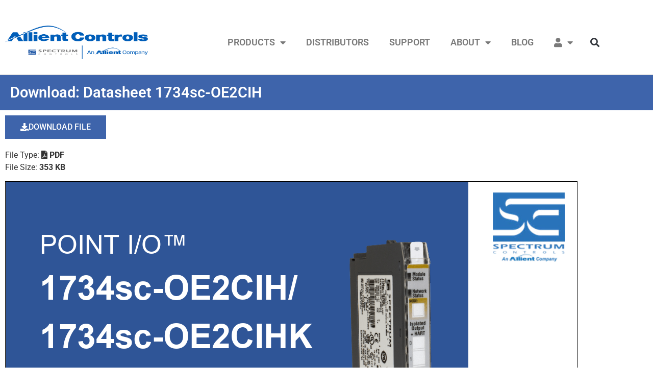

--- FILE ---
content_type: text/html; charset=UTF-8
request_url: https://www.spectrumcontrols.com/download/1734sc_oe2cih-datasheet/
body_size: 25848
content:
<!doctype html>
<html lang="en-US">
<head>
	<meta charset="UTF-8">
	<meta name="viewport" content="width=device-width, initial-scale=1">
	<link rel="profile" href="https://gmpg.org/xfn/11">
	<title>Datasheet 1734sc-OE2CIH &#8211; Spectrum Controls</title>
<link data-rocket-prefetch href="https://js.hs-analytics.net" rel="dns-prefetch">
<link data-rocket-prefetch href="https://js.hubspot.com" rel="dns-prefetch">
<link data-rocket-prefetch href="https://js.hscollectedforms.net" rel="dns-prefetch">
<link data-rocket-prefetch href="https://js.hs-banner.com" rel="dns-prefetch">
<link data-rocket-prefetch href="https://js.hsadspixel.net" rel="dns-prefetch">
<link data-rocket-prefetch href="https://www.googletagmanager.com" rel="dns-prefetch">
<link data-rocket-prefetch href="https://cdn.datatables.net" rel="dns-prefetch">
<link data-rocket-prefetch href="https://stats.wp.com" rel="dns-prefetch">
<link data-rocket-prefetch href="https://static.hotjar.com" rel="dns-prefetch">
<link data-rocket-prefetch href="https://script.hotjar.com" rel="dns-prefetch">
<link data-rocket-prefetch href="https://js.hs-scripts.com" rel="dns-prefetch">
<link data-rocket-prefetch href="https://cdnjs.cloudflare.com" rel="dns-prefetch">
<link data-rocket-prefetch href="https://www.google.com" rel="dns-prefetch">
<link data-rocket-prefetch href="https://js.hsforms.net" rel="dns-prefetch">
<link data-rocket-prefetch href="https://44879708.hs-sites.com" rel="dns-prefetch"><link rel="preload" data-rocket-preload as="image" href="https://www.spectrumcontrols.com/wp-content/uploads/2022/02/rockwell-automation-partner-reverse.svg" fetchpriority="high">
<meta name='robots' content='max-image-preview:large' />
<!-- Jetpack Site Verification Tags -->
<meta name="google-site-verification" content="_SJ3Gvs4z7C7fL3Do9SQdGf9fxMAl_DKeXoELTZPnhE" />
<script>window._wca = window._wca || [];</script>
<link rel='dns-prefetch' href='//js.hs-scripts.com' />
<link rel='dns-prefetch' href='//cdn.datatables.net' />
<link rel='dns-prefetch' href='//cdnjs.cloudflare.com' />
<link rel='dns-prefetch' href='//www.google.com' />
<link rel='dns-prefetch' href='//stats.wp.com' />
<link rel="alternate" type="application/rss+xml" title="Spectrum Controls &raquo; Feed" href="https://www.spectrumcontrols.com/feed/" />
<link rel="alternate" title="oEmbed (JSON)" type="application/json+oembed" href="https://www.spectrumcontrols.com/wp-json/oembed/1.0/embed?url=https%3A%2F%2Fwww.spectrumcontrols.com%2Fdownload%2F1734sc_oe2cih-datasheet%2F" />
<link rel="alternate" title="oEmbed (XML)" type="text/xml+oembed" href="https://www.spectrumcontrols.com/wp-json/oembed/1.0/embed?url=https%3A%2F%2Fwww.spectrumcontrols.com%2Fdownload%2F1734sc_oe2cih-datasheet%2F&#038;format=xml" />
		<!-- This site uses the Google Analytics by MonsterInsights plugin v9.11.1 - Using Analytics tracking - https://www.monsterinsights.com/ -->
							<script src="//www.googletagmanager.com/gtag/js?id=G-8LJW6MBWMC"  data-cfasync="false" data-wpfc-render="false" async></script>
			<script data-cfasync="false" data-wpfc-render="false">
				var mi_version = '9.11.1';
				var mi_track_user = true;
				var mi_no_track_reason = '';
								var MonsterInsightsDefaultLocations = {"page_location":"https:\/\/www.spectrumcontrols.com\/download\/1734sc_oe2cih-datasheet\/"};
								if ( typeof MonsterInsightsPrivacyGuardFilter === 'function' ) {
					var MonsterInsightsLocations = (typeof MonsterInsightsExcludeQuery === 'object') ? MonsterInsightsPrivacyGuardFilter( MonsterInsightsExcludeQuery ) : MonsterInsightsPrivacyGuardFilter( MonsterInsightsDefaultLocations );
				} else {
					var MonsterInsightsLocations = (typeof MonsterInsightsExcludeQuery === 'object') ? MonsterInsightsExcludeQuery : MonsterInsightsDefaultLocations;
				}

								var disableStrs = [
										'ga-disable-G-8LJW6MBWMC',
									];

				/* Function to detect opted out users */
				function __gtagTrackerIsOptedOut() {
					for (var index = 0; index < disableStrs.length; index++) {
						if (document.cookie.indexOf(disableStrs[index] + '=true') > -1) {
							return true;
						}
					}

					return false;
				}

				/* Disable tracking if the opt-out cookie exists. */
				if (__gtagTrackerIsOptedOut()) {
					for (var index = 0; index < disableStrs.length; index++) {
						window[disableStrs[index]] = true;
					}
				}

				/* Opt-out function */
				function __gtagTrackerOptout() {
					for (var index = 0; index < disableStrs.length; index++) {
						document.cookie = disableStrs[index] + '=true; expires=Thu, 31 Dec 2099 23:59:59 UTC; path=/';
						window[disableStrs[index]] = true;
					}
				}

				if ('undefined' === typeof gaOptout) {
					function gaOptout() {
						__gtagTrackerOptout();
					}
				}
								window.dataLayer = window.dataLayer || [];

				window.MonsterInsightsDualTracker = {
					helpers: {},
					trackers: {},
				};
				if (mi_track_user) {
					function __gtagDataLayer() {
						dataLayer.push(arguments);
					}

					function __gtagTracker(type, name, parameters) {
						if (!parameters) {
							parameters = {};
						}

						if (parameters.send_to) {
							__gtagDataLayer.apply(null, arguments);
							return;
						}

						if (type === 'event') {
														parameters.send_to = monsterinsights_frontend.v4_id;
							var hookName = name;
							if (typeof parameters['event_category'] !== 'undefined') {
								hookName = parameters['event_category'] + ':' + name;
							}

							if (typeof MonsterInsightsDualTracker.trackers[hookName] !== 'undefined') {
								MonsterInsightsDualTracker.trackers[hookName](parameters);
							} else {
								__gtagDataLayer('event', name, parameters);
							}
							
						} else {
							__gtagDataLayer.apply(null, arguments);
						}
					}

					__gtagTracker('js', new Date());
					__gtagTracker('set', {
						'developer_id.dZGIzZG': true,
											});
					if ( MonsterInsightsLocations.page_location ) {
						__gtagTracker('set', MonsterInsightsLocations);
					}
										__gtagTracker('config', 'G-8LJW6MBWMC', {"forceSSL":"true","link_attribution":"true"} );
										window.gtag = __gtagTracker;										(function () {
						/* https://developers.google.com/analytics/devguides/collection/analyticsjs/ */
						/* ga and __gaTracker compatibility shim. */
						var noopfn = function () {
							return null;
						};
						var newtracker = function () {
							return new Tracker();
						};
						var Tracker = function () {
							return null;
						};
						var p = Tracker.prototype;
						p.get = noopfn;
						p.set = noopfn;
						p.send = function () {
							var args = Array.prototype.slice.call(arguments);
							args.unshift('send');
							__gaTracker.apply(null, args);
						};
						var __gaTracker = function () {
							var len = arguments.length;
							if (len === 0) {
								return;
							}
							var f = arguments[len - 1];
							if (typeof f !== 'object' || f === null || typeof f.hitCallback !== 'function') {
								if ('send' === arguments[0]) {
									var hitConverted, hitObject = false, action;
									if ('event' === arguments[1]) {
										if ('undefined' !== typeof arguments[3]) {
											hitObject = {
												'eventAction': arguments[3],
												'eventCategory': arguments[2],
												'eventLabel': arguments[4],
												'value': arguments[5] ? arguments[5] : 1,
											}
										}
									}
									if ('pageview' === arguments[1]) {
										if ('undefined' !== typeof arguments[2]) {
											hitObject = {
												'eventAction': 'page_view',
												'page_path': arguments[2],
											}
										}
									}
									if (typeof arguments[2] === 'object') {
										hitObject = arguments[2];
									}
									if (typeof arguments[5] === 'object') {
										Object.assign(hitObject, arguments[5]);
									}
									if ('undefined' !== typeof arguments[1].hitType) {
										hitObject = arguments[1];
										if ('pageview' === hitObject.hitType) {
											hitObject.eventAction = 'page_view';
										}
									}
									if (hitObject) {
										action = 'timing' === arguments[1].hitType ? 'timing_complete' : hitObject.eventAction;
										hitConverted = mapArgs(hitObject);
										__gtagTracker('event', action, hitConverted);
									}
								}
								return;
							}

							function mapArgs(args) {
								var arg, hit = {};
								var gaMap = {
									'eventCategory': 'event_category',
									'eventAction': 'event_action',
									'eventLabel': 'event_label',
									'eventValue': 'event_value',
									'nonInteraction': 'non_interaction',
									'timingCategory': 'event_category',
									'timingVar': 'name',
									'timingValue': 'value',
									'timingLabel': 'event_label',
									'page': 'page_path',
									'location': 'page_location',
									'title': 'page_title',
									'referrer' : 'page_referrer',
								};
								for (arg in args) {
																		if (!(!args.hasOwnProperty(arg) || !gaMap.hasOwnProperty(arg))) {
										hit[gaMap[arg]] = args[arg];
									} else {
										hit[arg] = args[arg];
									}
								}
								return hit;
							}

							try {
								f.hitCallback();
							} catch (ex) {
							}
						};
						__gaTracker.create = newtracker;
						__gaTracker.getByName = newtracker;
						__gaTracker.getAll = function () {
							return [];
						};
						__gaTracker.remove = noopfn;
						__gaTracker.loaded = true;
						window['__gaTracker'] = __gaTracker;
					})();
									} else {
										console.log("");
					(function () {
						function __gtagTracker() {
							return null;
						}

						window['__gtagTracker'] = __gtagTracker;
						window['gtag'] = __gtagTracker;
					})();
									}
			</script>
							<!-- / Google Analytics by MonsterInsights -->
		<style id='wp-img-auto-sizes-contain-inline-css'>
img:is([sizes=auto i],[sizes^="auto," i]){contain-intrinsic-size:3000px 1500px}
/*# sourceURL=wp-img-auto-sizes-contain-inline-css */
</style>
<link rel='stylesheet' id='woocommerce-pdf-frontend-css-css' href='https://www.spectrumcontrols.com/wp-content/plugins/woocommerce-pdf-invoice/assets/css/woocommerce-pdf-frontend-css.css?ver=5.1.1' media='all' />
<style id='wp-emoji-styles-inline-css'>

	img.wp-smiley, img.emoji {
		display: inline !important;
		border: none !important;
		box-shadow: none !important;
		height: 1em !important;
		width: 1em !important;
		margin: 0 0.07em !important;
		vertical-align: -0.1em !important;
		background: none !important;
		padding: 0 !important;
	}
/*# sourceURL=wp-emoji-styles-inline-css */
</style>
<link rel='stylesheet' id='wp-block-library-css' href='https://www.spectrumcontrols.com/wp-includes/css/dist/block-library/style.min.css?ver=6.9' media='all' />
<style id='pdfemb-pdf-embedder-viewer-style-inline-css'>
.wp-block-pdfemb-pdf-embedder-viewer{max-width:none}

/*# sourceURL=https://www.spectrumcontrols.com/wp-content/plugins/pdf-embedder/block/build/style-index.css */
</style>
<link rel='stylesheet' id='mediaelement-css' href='https://www.spectrumcontrols.com/wp-includes/js/mediaelement/mediaelementplayer-legacy.min.css?ver=4.2.17' media='all' />
<link rel='stylesheet' id='wp-mediaelement-css' href='https://www.spectrumcontrols.com/wp-includes/js/mediaelement/wp-mediaelement.min.css?ver=6.9' media='all' />
<style id='jetpack-sharing-buttons-style-inline-css'>
.jetpack-sharing-buttons__services-list{display:flex;flex-direction:row;flex-wrap:wrap;gap:0;list-style-type:none;margin:5px;padding:0}.jetpack-sharing-buttons__services-list.has-small-icon-size{font-size:12px}.jetpack-sharing-buttons__services-list.has-normal-icon-size{font-size:16px}.jetpack-sharing-buttons__services-list.has-large-icon-size{font-size:24px}.jetpack-sharing-buttons__services-list.has-huge-icon-size{font-size:36px}@media print{.jetpack-sharing-buttons__services-list{display:none!important}}.editor-styles-wrapper .wp-block-jetpack-sharing-buttons{gap:0;padding-inline-start:0}ul.jetpack-sharing-buttons__services-list.has-background{padding:1.25em 2.375em}
/*# sourceURL=https://www.spectrumcontrols.com/wp-content/plugins/jetpack/_inc/blocks/sharing-buttons/view.css */
</style>
<style id='global-styles-inline-css'>
:root{--wp--preset--aspect-ratio--square: 1;--wp--preset--aspect-ratio--4-3: 4/3;--wp--preset--aspect-ratio--3-4: 3/4;--wp--preset--aspect-ratio--3-2: 3/2;--wp--preset--aspect-ratio--2-3: 2/3;--wp--preset--aspect-ratio--16-9: 16/9;--wp--preset--aspect-ratio--9-16: 9/16;--wp--preset--color--black: #000000;--wp--preset--color--cyan-bluish-gray: #abb8c3;--wp--preset--color--white: #ffffff;--wp--preset--color--pale-pink: #f78da7;--wp--preset--color--vivid-red: #cf2e2e;--wp--preset--color--luminous-vivid-orange: #ff6900;--wp--preset--color--luminous-vivid-amber: #fcb900;--wp--preset--color--light-green-cyan: #7bdcb5;--wp--preset--color--vivid-green-cyan: #00d084;--wp--preset--color--pale-cyan-blue: #8ed1fc;--wp--preset--color--vivid-cyan-blue: #0693e3;--wp--preset--color--vivid-purple: #9b51e0;--wp--preset--gradient--vivid-cyan-blue-to-vivid-purple: linear-gradient(135deg,rgb(6,147,227) 0%,rgb(155,81,224) 100%);--wp--preset--gradient--light-green-cyan-to-vivid-green-cyan: linear-gradient(135deg,rgb(122,220,180) 0%,rgb(0,208,130) 100%);--wp--preset--gradient--luminous-vivid-amber-to-luminous-vivid-orange: linear-gradient(135deg,rgb(252,185,0) 0%,rgb(255,105,0) 100%);--wp--preset--gradient--luminous-vivid-orange-to-vivid-red: linear-gradient(135deg,rgb(255,105,0) 0%,rgb(207,46,46) 100%);--wp--preset--gradient--very-light-gray-to-cyan-bluish-gray: linear-gradient(135deg,rgb(238,238,238) 0%,rgb(169,184,195) 100%);--wp--preset--gradient--cool-to-warm-spectrum: linear-gradient(135deg,rgb(74,234,220) 0%,rgb(151,120,209) 20%,rgb(207,42,186) 40%,rgb(238,44,130) 60%,rgb(251,105,98) 80%,rgb(254,248,76) 100%);--wp--preset--gradient--blush-light-purple: linear-gradient(135deg,rgb(255,206,236) 0%,rgb(152,150,240) 100%);--wp--preset--gradient--blush-bordeaux: linear-gradient(135deg,rgb(254,205,165) 0%,rgb(254,45,45) 50%,rgb(107,0,62) 100%);--wp--preset--gradient--luminous-dusk: linear-gradient(135deg,rgb(255,203,112) 0%,rgb(199,81,192) 50%,rgb(65,88,208) 100%);--wp--preset--gradient--pale-ocean: linear-gradient(135deg,rgb(255,245,203) 0%,rgb(182,227,212) 50%,rgb(51,167,181) 100%);--wp--preset--gradient--electric-grass: linear-gradient(135deg,rgb(202,248,128) 0%,rgb(113,206,126) 100%);--wp--preset--gradient--midnight: linear-gradient(135deg,rgb(2,3,129) 0%,rgb(40,116,252) 100%);--wp--preset--font-size--small: 13px;--wp--preset--font-size--medium: 20px;--wp--preset--font-size--large: 36px;--wp--preset--font-size--x-large: 42px;--wp--preset--spacing--20: 0.44rem;--wp--preset--spacing--30: 0.67rem;--wp--preset--spacing--40: 1rem;--wp--preset--spacing--50: 1.5rem;--wp--preset--spacing--60: 2.25rem;--wp--preset--spacing--70: 3.38rem;--wp--preset--spacing--80: 5.06rem;--wp--preset--shadow--natural: 6px 6px 9px rgba(0, 0, 0, 0.2);--wp--preset--shadow--deep: 12px 12px 50px rgba(0, 0, 0, 0.4);--wp--preset--shadow--sharp: 6px 6px 0px rgba(0, 0, 0, 0.2);--wp--preset--shadow--outlined: 6px 6px 0px -3px rgb(255, 255, 255), 6px 6px rgb(0, 0, 0);--wp--preset--shadow--crisp: 6px 6px 0px rgb(0, 0, 0);}:root { --wp--style--global--content-size: 800px;--wp--style--global--wide-size: 1200px; }:where(body) { margin: 0; }.wp-site-blocks > .alignleft { float: left; margin-right: 2em; }.wp-site-blocks > .alignright { float: right; margin-left: 2em; }.wp-site-blocks > .aligncenter { justify-content: center; margin-left: auto; margin-right: auto; }:where(.wp-site-blocks) > * { margin-block-start: 24px; margin-block-end: 0; }:where(.wp-site-blocks) > :first-child { margin-block-start: 0; }:where(.wp-site-blocks) > :last-child { margin-block-end: 0; }:root { --wp--style--block-gap: 24px; }:root :where(.is-layout-flow) > :first-child{margin-block-start: 0;}:root :where(.is-layout-flow) > :last-child{margin-block-end: 0;}:root :where(.is-layout-flow) > *{margin-block-start: 24px;margin-block-end: 0;}:root :where(.is-layout-constrained) > :first-child{margin-block-start: 0;}:root :where(.is-layout-constrained) > :last-child{margin-block-end: 0;}:root :where(.is-layout-constrained) > *{margin-block-start: 24px;margin-block-end: 0;}:root :where(.is-layout-flex){gap: 24px;}:root :where(.is-layout-grid){gap: 24px;}.is-layout-flow > .alignleft{float: left;margin-inline-start: 0;margin-inline-end: 2em;}.is-layout-flow > .alignright{float: right;margin-inline-start: 2em;margin-inline-end: 0;}.is-layout-flow > .aligncenter{margin-left: auto !important;margin-right: auto !important;}.is-layout-constrained > .alignleft{float: left;margin-inline-start: 0;margin-inline-end: 2em;}.is-layout-constrained > .alignright{float: right;margin-inline-start: 2em;margin-inline-end: 0;}.is-layout-constrained > .aligncenter{margin-left: auto !important;margin-right: auto !important;}.is-layout-constrained > :where(:not(.alignleft):not(.alignright):not(.alignfull)){max-width: var(--wp--style--global--content-size);margin-left: auto !important;margin-right: auto !important;}.is-layout-constrained > .alignwide{max-width: var(--wp--style--global--wide-size);}body .is-layout-flex{display: flex;}.is-layout-flex{flex-wrap: wrap;align-items: center;}.is-layout-flex > :is(*, div){margin: 0;}body .is-layout-grid{display: grid;}.is-layout-grid > :is(*, div){margin: 0;}body{padding-top: 0px;padding-right: 0px;padding-bottom: 0px;padding-left: 0px;}a:where(:not(.wp-element-button)){text-decoration: underline;}:root :where(.wp-element-button, .wp-block-button__link){background-color: #32373c;border-width: 0;color: #fff;font-family: inherit;font-size: inherit;font-style: inherit;font-weight: inherit;letter-spacing: inherit;line-height: inherit;padding-top: calc(0.667em + 2px);padding-right: calc(1.333em + 2px);padding-bottom: calc(0.667em + 2px);padding-left: calc(1.333em + 2px);text-decoration: none;text-transform: inherit;}.has-black-color{color: var(--wp--preset--color--black) !important;}.has-cyan-bluish-gray-color{color: var(--wp--preset--color--cyan-bluish-gray) !important;}.has-white-color{color: var(--wp--preset--color--white) !important;}.has-pale-pink-color{color: var(--wp--preset--color--pale-pink) !important;}.has-vivid-red-color{color: var(--wp--preset--color--vivid-red) !important;}.has-luminous-vivid-orange-color{color: var(--wp--preset--color--luminous-vivid-orange) !important;}.has-luminous-vivid-amber-color{color: var(--wp--preset--color--luminous-vivid-amber) !important;}.has-light-green-cyan-color{color: var(--wp--preset--color--light-green-cyan) !important;}.has-vivid-green-cyan-color{color: var(--wp--preset--color--vivid-green-cyan) !important;}.has-pale-cyan-blue-color{color: var(--wp--preset--color--pale-cyan-blue) !important;}.has-vivid-cyan-blue-color{color: var(--wp--preset--color--vivid-cyan-blue) !important;}.has-vivid-purple-color{color: var(--wp--preset--color--vivid-purple) !important;}.has-black-background-color{background-color: var(--wp--preset--color--black) !important;}.has-cyan-bluish-gray-background-color{background-color: var(--wp--preset--color--cyan-bluish-gray) !important;}.has-white-background-color{background-color: var(--wp--preset--color--white) !important;}.has-pale-pink-background-color{background-color: var(--wp--preset--color--pale-pink) !important;}.has-vivid-red-background-color{background-color: var(--wp--preset--color--vivid-red) !important;}.has-luminous-vivid-orange-background-color{background-color: var(--wp--preset--color--luminous-vivid-orange) !important;}.has-luminous-vivid-amber-background-color{background-color: var(--wp--preset--color--luminous-vivid-amber) !important;}.has-light-green-cyan-background-color{background-color: var(--wp--preset--color--light-green-cyan) !important;}.has-vivid-green-cyan-background-color{background-color: var(--wp--preset--color--vivid-green-cyan) !important;}.has-pale-cyan-blue-background-color{background-color: var(--wp--preset--color--pale-cyan-blue) !important;}.has-vivid-cyan-blue-background-color{background-color: var(--wp--preset--color--vivid-cyan-blue) !important;}.has-vivid-purple-background-color{background-color: var(--wp--preset--color--vivid-purple) !important;}.has-black-border-color{border-color: var(--wp--preset--color--black) !important;}.has-cyan-bluish-gray-border-color{border-color: var(--wp--preset--color--cyan-bluish-gray) !important;}.has-white-border-color{border-color: var(--wp--preset--color--white) !important;}.has-pale-pink-border-color{border-color: var(--wp--preset--color--pale-pink) !important;}.has-vivid-red-border-color{border-color: var(--wp--preset--color--vivid-red) !important;}.has-luminous-vivid-orange-border-color{border-color: var(--wp--preset--color--luminous-vivid-orange) !important;}.has-luminous-vivid-amber-border-color{border-color: var(--wp--preset--color--luminous-vivid-amber) !important;}.has-light-green-cyan-border-color{border-color: var(--wp--preset--color--light-green-cyan) !important;}.has-vivid-green-cyan-border-color{border-color: var(--wp--preset--color--vivid-green-cyan) !important;}.has-pale-cyan-blue-border-color{border-color: var(--wp--preset--color--pale-cyan-blue) !important;}.has-vivid-cyan-blue-border-color{border-color: var(--wp--preset--color--vivid-cyan-blue) !important;}.has-vivid-purple-border-color{border-color: var(--wp--preset--color--vivid-purple) !important;}.has-vivid-cyan-blue-to-vivid-purple-gradient-background{background: var(--wp--preset--gradient--vivid-cyan-blue-to-vivid-purple) !important;}.has-light-green-cyan-to-vivid-green-cyan-gradient-background{background: var(--wp--preset--gradient--light-green-cyan-to-vivid-green-cyan) !important;}.has-luminous-vivid-amber-to-luminous-vivid-orange-gradient-background{background: var(--wp--preset--gradient--luminous-vivid-amber-to-luminous-vivid-orange) !important;}.has-luminous-vivid-orange-to-vivid-red-gradient-background{background: var(--wp--preset--gradient--luminous-vivid-orange-to-vivid-red) !important;}.has-very-light-gray-to-cyan-bluish-gray-gradient-background{background: var(--wp--preset--gradient--very-light-gray-to-cyan-bluish-gray) !important;}.has-cool-to-warm-spectrum-gradient-background{background: var(--wp--preset--gradient--cool-to-warm-spectrum) !important;}.has-blush-light-purple-gradient-background{background: var(--wp--preset--gradient--blush-light-purple) !important;}.has-blush-bordeaux-gradient-background{background: var(--wp--preset--gradient--blush-bordeaux) !important;}.has-luminous-dusk-gradient-background{background: var(--wp--preset--gradient--luminous-dusk) !important;}.has-pale-ocean-gradient-background{background: var(--wp--preset--gradient--pale-ocean) !important;}.has-electric-grass-gradient-background{background: var(--wp--preset--gradient--electric-grass) !important;}.has-midnight-gradient-background{background: var(--wp--preset--gradient--midnight) !important;}.has-small-font-size{font-size: var(--wp--preset--font-size--small) !important;}.has-medium-font-size{font-size: var(--wp--preset--font-size--medium) !important;}.has-large-font-size{font-size: var(--wp--preset--font-size--large) !important;}.has-x-large-font-size{font-size: var(--wp--preset--font-size--x-large) !important;}
:root :where(.wp-block-pullquote){font-size: 1.5em;line-height: 1.6;}
/*# sourceURL=global-styles-inline-css */
</style>
<link rel='stylesheet' id='datatables-css' href='https://cdn.datatables.net/1.11.4/css/jquery.dataTables.min.css?ver=1.11.4' media='all' />
<link rel='stylesheet' id='datatables-buttons-css' href='https://cdn.datatables.net/buttons/2.2.2/css/buttons.dataTables.min.css?ver=2.2.2' media='all' />
<link rel='stylesheet' id='datatables-fixedcolumns-css' href='https://cdn.datatables.net/fixedcolumns/4.0.2/css/fixedColumns.dataTables.min.css?ver=4.0.2' media='all' />
<link rel='stylesheet' id='datatables-fixedheader-css' href='https://cdn.datatables.net/fixedheader/3.2.2/css/fixedHeader.dataTables.min.css?ver=3.2.2' media='all' />
<link rel='stylesheet' id='datatables-responsive-css' href='https://cdn.datatables.net/responsive/2.2.9/css/responsive.dataTables.min.css?ver=2.2.9' media='all' />
<link rel='stylesheet' id='spectrum-controls-css' href='https://www.spectrumcontrols.com/wp-content/plugins/spectrum-controls/spectrum-controls.css?ver=1.0.0' media='all' />
<link rel='stylesheet' id='afrfq-front-css' href='https://www.spectrumcontrols.com/wp-content/plugins/woocommerce-request-a-quote/assets/css/afrfq_front.css?ver=1.1' media='all' />
<link rel='stylesheet' id='select2-front-css' href='https://www.spectrumcontrols.com/wp-content/plugins/woocommerce-request-a-quote//assets/css/select2.css?ver=1.0' media='all' />
<link rel='stylesheet' id='dashicons-css' href='https://www.spectrumcontrols.com/wp-includes/css/dashicons.min.css?ver=6.9' media='all' />
<link rel='stylesheet' id='woocommerce-layout-css' href='https://www.spectrumcontrols.com/wp-content/plugins/woocommerce/assets/css/woocommerce-layout.css?ver=10.4.3' media='all' />
<style id='woocommerce-layout-inline-css'>

	.infinite-scroll .woocommerce-pagination {
		display: none;
	}
/*# sourceURL=woocommerce-layout-inline-css */
</style>
<link rel='stylesheet' id='woocommerce-smallscreen-css' href='https://www.spectrumcontrols.com/wp-content/plugins/woocommerce/assets/css/woocommerce-smallscreen.css?ver=10.4.3' media='only screen and (max-width: 768px)' />
<link rel='stylesheet' id='woocommerce-general-css' href='https://www.spectrumcontrols.com/wp-content/plugins/woocommerce/assets/css/woocommerce.css?ver=10.4.3' media='all' />
<style id='woocommerce-inline-inline-css'>
.woocommerce form .form-row .required { visibility: visible; }
/*# sourceURL=woocommerce-inline-inline-css */
</style>
<link rel='stylesheet' id='hello-elementor-css' href='https://www.spectrumcontrols.com/wp-content/themes/hello-elementor/assets/css/reset.css?ver=3.4.6' media='all' />
<link rel='stylesheet' id='hello-elementor-theme-style-css' href='https://www.spectrumcontrols.com/wp-content/themes/hello-elementor/assets/css/theme.css?ver=3.4.6' media='all' />
<link rel='stylesheet' id='hello-elementor-header-footer-css' href='https://www.spectrumcontrols.com/wp-content/themes/hello-elementor/assets/css/header-footer.css?ver=3.4.6' media='all' />
<link rel='stylesheet' id='elementor-frontend-css' href='https://www.spectrumcontrols.com/wp-content/plugins/elementor/assets/css/frontend.min.css?ver=3.34.3' media='all' />
<link rel='stylesheet' id='elementor-post-11-css' href='https://www.spectrumcontrols.com/wp-content/uploads/elementor/css/post-11.css?ver=1769631487' media='all' />
<link rel='stylesheet' id='widget-image-css' href='https://www.spectrumcontrols.com/wp-content/plugins/elementor/assets/css/widget-image.min.css?ver=3.34.3' media='all' />
<link rel='stylesheet' id='widget-nav-menu-css' href='https://www.spectrumcontrols.com/wp-content/plugins/elementor-pro/assets/css/widget-nav-menu.min.css?ver=3.34.3' media='all' />
<link rel='stylesheet' id='widget-search-form-css' href='https://www.spectrumcontrols.com/wp-content/plugins/elementor-pro/assets/css/widget-search-form.min.css?ver=3.34.3' media='all' />
<link rel='stylesheet' id='elementor-icons-shared-0-css' href='https://www.spectrumcontrols.com/wp-content/plugins/elementor/assets/lib/font-awesome/css/fontawesome.min.css?ver=5.15.3' media='all' />
<link rel='stylesheet' id='elementor-icons-fa-solid-css' href='https://www.spectrumcontrols.com/wp-content/plugins/elementor/assets/lib/font-awesome/css/solid.min.css?ver=5.15.3' media='all' />
<link rel='stylesheet' id='e-sticky-css' href='https://www.spectrumcontrols.com/wp-content/plugins/elementor-pro/assets/css/modules/sticky.min.css?ver=3.34.3' media='all' />
<link rel='stylesheet' id='widget-spacer-css' href='https://www.spectrumcontrols.com/wp-content/plugins/elementor/assets/css/widget-spacer.min.css?ver=3.34.3' media='all' />
<link rel='stylesheet' id='widget-heading-css' href='https://www.spectrumcontrols.com/wp-content/plugins/elementor/assets/css/widget-heading.min.css?ver=3.34.3' media='all' />
<link rel='stylesheet' id='elementor-icons-css' href='https://www.spectrumcontrols.com/wp-content/plugins/elementor/assets/lib/eicons/css/elementor-icons.min.css?ver=5.46.0' media='all' />
<link rel='stylesheet' id='elementor-post-1019-css' href='https://www.spectrumcontrols.com/wp-content/uploads/elementor/css/post-1019.css?ver=1769631487' media='all' />
<link rel='stylesheet' id='elementor-post-1038-css' href='https://www.spectrumcontrols.com/wp-content/uploads/elementor/css/post-1038.css?ver=1769631487' media='all' />
<link rel='stylesheet' id='elementor-post-3283-css' href='https://www.spectrumcontrols.com/wp-content/uploads/elementor/css/post-3283.css?ver=1769631565' media='all' />
<link rel='stylesheet' id='searchwp-forms-css' href='https://www.spectrumcontrols.com/wp-content/plugins/searchwp/assets/css/frontend/search-forms.min.css?ver=4.5.6' media='all' />
<link rel='stylesheet' id='hello-elementor-child-style-css' href='https://www.spectrumcontrols.com/wp-content/themes/hello-theme-child-master/style.css?ver=1.0.0' media='all' />
<link rel='stylesheet' id='elementor-gf-local-roboto-css' href='https://www.spectrumcontrols.com/wp-content/uploads/elementor/google-fonts/css/roboto.css?ver=1742227298' media='all' />
<link rel='stylesheet' id='elementor-gf-local-robotoslab-css' href='https://www.spectrumcontrols.com/wp-content/uploads/elementor/google-fonts/css/robotoslab.css?ver=1742227310' media='all' />
<script src="https://www.spectrumcontrols.com/wp-content/plugins/google-analytics-for-wordpress/assets/js/frontend-gtag.js?ver=9.11.1" id="monsterinsights-frontend-script-js" async data-wp-strategy="async"></script>
<script data-cfasync="false" data-wpfc-render="false" id='monsterinsights-frontend-script-js-extra'>var monsterinsights_frontend = {"js_events_tracking":"true","download_extensions":"doc,pdf,ppt,zip,xls,docx,pptx,xlsx","inbound_paths":"[{\"path\":\"\\\/go\\\/\",\"label\":\"affiliate\"},{\"path\":\"\\\/recommend\\\/\",\"label\":\"affiliate\"}]","home_url":"https:\/\/www.spectrumcontrols.com","hash_tracking":"false","v4_id":"G-8LJW6MBWMC"};</script>
<script src="https://www.spectrumcontrols.com/wp-includes/js/jquery/jquery.min.js?ver=3.7.1" id="jquery-core-js"></script>
<script src="https://www.spectrumcontrols.com/wp-includes/js/jquery/jquery-migrate.min.js?ver=3.4.1" id="jquery-migrate-js"></script>
<script src="https://www.spectrumcontrols.com/wp-content/plugins/woocommerce/assets/js/jquery-blockui/jquery.blockUI.min.js?ver=2.7.0-wc.10.4.3" id="wc-jquery-blockui-js" defer data-wp-strategy="defer"></script>
<script id="wc-add-to-cart-js-extra">
var wc_add_to_cart_params = {"ajax_url":"/wp-admin/admin-ajax.php","wc_ajax_url":"/?wc-ajax=%%endpoint%%","i18n_view_cart":"View cart","cart_url":"https://www.spectrumcontrols.com/shop/cart/","is_cart":"","cart_redirect_after_add":"yes"};
//# sourceURL=wc-add-to-cart-js-extra
</script>
<script src="https://www.spectrumcontrols.com/wp-content/plugins/woocommerce/assets/js/frontend/add-to-cart.min.js?ver=10.4.3" id="wc-add-to-cart-js" defer data-wp-strategy="defer"></script>
<script src="https://www.spectrumcontrols.com/wp-content/plugins/woocommerce/assets/js/js-cookie/js.cookie.min.js?ver=2.1.4-wc.10.4.3" id="wc-js-cookie-js" defer data-wp-strategy="defer"></script>
<script id="woocommerce-js-extra">
var woocommerce_params = {"ajax_url":"/wp-admin/admin-ajax.php","wc_ajax_url":"/?wc-ajax=%%endpoint%%","i18n_password_show":"Show password","i18n_password_hide":"Hide password"};
//# sourceURL=woocommerce-js-extra
</script>
<script src="https://www.spectrumcontrols.com/wp-content/plugins/woocommerce/assets/js/frontend/woocommerce.min.js?ver=10.4.3" id="woocommerce-js" defer data-wp-strategy="defer"></script>
<script src="https://stats.wp.com/s-202605.js" id="woocommerce-analytics-js" defer data-wp-strategy="defer"></script>
<link rel="https://api.w.org/" href="https://www.spectrumcontrols.com/wp-json/" /><link rel="alternate" title="JSON" type="application/json" href="https://www.spectrumcontrols.com/wp-json/wp/v2/download/4693" /><link rel="EditURI" type="application/rsd+xml" title="RSD" href="https://www.spectrumcontrols.com/xmlrpc.php?rsd" />
<meta name="generator" content="WordPress 6.9" />
<meta name="generator" content="WooCommerce 10.4.3" />
<link rel="canonical" href="https://www.spectrumcontrols.com/download/1734sc_oe2cih-datasheet/" />
<link rel='shortlink' href='https://www.spectrumcontrols.com/?p=4693' />
			<!-- DO NOT COPY THIS SNIPPET! Start of Page Analytics Tracking for HubSpot WordPress plugin v11.3.37-->
			<script class="hsq-set-content-id" data-content-id="blog-post">
				var _hsq = _hsq || [];
				_hsq.push(["setContentType", "blog-post"]);
			</script>
			<!-- DO NOT COPY THIS SNIPPET! End of Page Analytics Tracking for HubSpot WordPress plugin -->
						<style type="text/css">
						</style>
				<style>img#wpstats{display:none}</style>
		<!-- Google site verification - Google for WooCommerce -->
<meta name="google-site-verification" content="_SJ3Gvs4z7C7fL3Do9SQdGf9fxMAl_DKeXoELTZPnhE" />
	<noscript><style>.woocommerce-product-gallery{ opacity: 1 !important; }</style></noscript>
	<meta name="generator" content="Elementor 3.34.3; features: additional_custom_breakpoints; settings: css_print_method-external, google_font-enabled, font_display-auto">
			<style>
				.e-con.e-parent:nth-of-type(n+4):not(.e-lazyloaded):not(.e-no-lazyload),
				.e-con.e-parent:nth-of-type(n+4):not(.e-lazyloaded):not(.e-no-lazyload) * {
					background-image: none !important;
				}
				@media screen and (max-height: 1024px) {
					.e-con.e-parent:nth-of-type(n+3):not(.e-lazyloaded):not(.e-no-lazyload),
					.e-con.e-parent:nth-of-type(n+3):not(.e-lazyloaded):not(.e-no-lazyload) * {
						background-image: none !important;
					}
				}
				@media screen and (max-height: 640px) {
					.e-con.e-parent:nth-of-type(n+2):not(.e-lazyloaded):not(.e-no-lazyload),
					.e-con.e-parent:nth-of-type(n+2):not(.e-lazyloaded):not(.e-no-lazyload) * {
						background-image: none !important;
					}
				}
			</style>
			<link rel="icon" href="https://www.spectrumcontrols.com/wp-content/uploads/2022/07/cropped-SC_Icon-32x32.png" sizes="32x32" />
<link rel="icon" href="https://www.spectrumcontrols.com/wp-content/uploads/2022/07/cropped-SC_Icon-192x192.png" sizes="192x192" />
<link rel="apple-touch-icon" href="https://www.spectrumcontrols.com/wp-content/uploads/2022/07/cropped-SC_Icon-180x180.png" />
<meta name="msapplication-TileImage" content="https://www.spectrumcontrols.com/wp-content/uploads/2022/07/cropped-SC_Icon-270x270.png" />

		<!-- Global site tag (gtag.js) - Google Ads: AW-11470876718 - Google for WooCommerce -->
		<script async src="https://www.googletagmanager.com/gtag/js?id=AW-11470876718"></script>
		<script>
			window.dataLayer = window.dataLayer || [];
			function gtag() { dataLayer.push(arguments); }
			gtag( 'consent', 'default', {
				analytics_storage: 'denied',
				ad_storage: 'denied',
				ad_user_data: 'denied',
				ad_personalization: 'denied',
				region: ['AT', 'BE', 'BG', 'HR', 'CY', 'CZ', 'DK', 'EE', 'FI', 'FR', 'DE', 'GR', 'HU', 'IS', 'IE', 'IT', 'LV', 'LI', 'LT', 'LU', 'MT', 'NL', 'NO', 'PL', 'PT', 'RO', 'SK', 'SI', 'ES', 'SE', 'GB', 'CH'],
				wait_for_update: 500,
			} );
			gtag('js', new Date());
			gtag('set', 'developer_id.dOGY3NW', true);
			gtag("config", "AW-11470876718", { "groups": "GLA", "send_page_view": false });		</script>

		<meta name="generator" content="WP Rocket 3.20.3" data-wpr-features="wpr_preconnect_external_domains wpr_oci wpr_preload_links wpr_desktop" /></head>
<body class="wp-singular download-template-default single single-download postid-4693 wp-custom-logo wp-embed-responsive wp-theme-hello-elementor wp-child-theme-hello-theme-child-master theme-hello-elementor woocommerce-no-js hello-elementor-default elementor-default elementor-kit-11 elementor-page-3283">

<script>
gtag("event", "page_view", {send_to: "GLA"});
</script>

<a class="skip-link screen-reader-text" href="#content">Skip to content</a>

		<header  data-elementor-type="header" data-elementor-id="1019" class="elementor elementor-1019 elementor-location-header" data-elementor-post-type="elementor_library">
			<div  class="elementor-element elementor-element-dfa9fdb e-flex e-con-boxed e-con e-parent" data-id="dfa9fdb" data-element_type="container">
					<div  class="e-con-inner">
				<div class="elementor-element elementor-element-6f86d92 elementor-widget elementor-widget-html" data-id="6f86d92" data-element_type="widget" data-widget_type="html.default">
				<div class="elementor-widget-container">
					<!-- Google Tag Manager -->
<script>(function(w,d,s,l,i){w[l]=w[l]||[];w[l].push({'gtm.start':
new Date().getTime(),event:'gtm.js'});var f=d.getElementsByTagName(s)[0],
j=d.createElement(s),dl=l!='dataLayer'?'&l='+l:'';j.async=true;j.src=
'https://www.googletagmanager.com/gtm.js?id='+i+dl;f.parentNode.insertBefore(j,f);
})(window,document,'script','dataLayer','GTM-WS8739KK');</script>
<!-- End Google Tag Manager -->
<!-- Hotjar Tracking Code for Site 5328889 (name missing) -->
<script>
    (function(h,o,t,j,a,r){
        h.hj=h.hj||function(){(h.hj.q=h.hj.q||[]).push(arguments)};
        h._hjSettings={hjid:5328889,hjsv:6};
        a=o.getElementsByTagName('head')[0];
        r=o.createElement('script');r.async=1;
        r.src=t+h._hjSettings.hjid+j+h._hjSettings.hjsv;
        a.appendChild(r);
    })(window,document,'https://static.hotjar.com/c/hotjar-','.js?sv=');
</script>				</div>
				</div>
					</div>
				</div>
				<header class="elementor-section elementor-top-section elementor-element elementor-element-f51fd16 elementor-section-content-middle elementor-hidden-tablet elementor-hidden-mobile elementor-section-boxed elementor-section-height-default elementor-section-height-default" data-id="f51fd16" data-element_type="section" data-settings="{&quot;background_background&quot;:&quot;classic&quot;,&quot;sticky&quot;:&quot;top&quot;,&quot;sticky_on&quot;:[&quot;desktop&quot;,&quot;tablet&quot;,&quot;mobile&quot;],&quot;sticky_offset&quot;:0,&quot;sticky_effects_offset&quot;:0,&quot;sticky_anchor_link_offset&quot;:0}">
						<div  class="elementor-container elementor-column-gap-default">
					<div class="elementor-column elementor-col-50 elementor-top-column elementor-element elementor-element-3b3bf29" data-id="3b3bf29" data-element_type="column">
			<div class="elementor-widget-wrap elementor-element-populated">
						<div class="elementor-element elementor-element-679d5a8 elementor-widget elementor-widget-theme-site-logo elementor-widget-image" data-id="679d5a8" data-element_type="widget" data-widget_type="theme-site-logo.default">
				<div class="elementor-widget-container">
											<a href="https://www.spectrumcontrols.com">
			<img fetchpriority="high" width="872" height="207" src="https://www.spectrumcontrols.com/wp-content/uploads/2022/02/Allient-Controls-Logo_Allient-Co-Spectrum_Horz_Full-Color-RGB.png" class="attachment-full size-full wp-image-8635" alt="" srcset="https://www.spectrumcontrols.com/wp-content/uploads/2022/02/Allient-Controls-Logo_Allient-Co-Spectrum_Horz_Full-Color-RGB.png 872w, https://www.spectrumcontrols.com/wp-content/uploads/2022/02/Allient-Controls-Logo_Allient-Co-Spectrum_Horz_Full-Color-RGB-512x122.png 512w, https://www.spectrumcontrols.com/wp-content/uploads/2022/02/Allient-Controls-Logo_Allient-Co-Spectrum_Horz_Full-Color-RGB-256x61.png 256w, https://www.spectrumcontrols.com/wp-content/uploads/2022/02/Allient-Controls-Logo_Allient-Co-Spectrum_Horz_Full-Color-RGB-768x182.png 768w" sizes="(max-width: 872px) 100vw, 872px" />				</a>
											</div>
				</div>
					</div>
		</div>
				<div class="elementor-column elementor-col-50 elementor-top-column elementor-element elementor-element-83b5ba9" data-id="83b5ba9" data-element_type="column" data-settings="{&quot;background_background&quot;:&quot;classic&quot;}">
			<div class="elementor-widget-wrap elementor-element-populated">
						<div class="elementor-element elementor-element-b111311 elementor-nav-menu__align-end elementor-widget__width-auto elementor-nav-menu--dropdown-tablet elementor-nav-menu__text-align-aside elementor-nav-menu--toggle elementor-nav-menu--burger elementor-widget elementor-widget-nav-menu" data-id="b111311" data-element_type="widget" data-settings="{&quot;layout&quot;:&quot;horizontal&quot;,&quot;submenu_icon&quot;:{&quot;value&quot;:&quot;&lt;i class=\&quot;fas fa-caret-down\&quot; aria-hidden=\&quot;true\&quot;&gt;&lt;\/i&gt;&quot;,&quot;library&quot;:&quot;fa-solid&quot;},&quot;toggle&quot;:&quot;burger&quot;}" data-widget_type="nav-menu.default">
				<div class="elementor-widget-container">
								<nav aria-label="Menu" class="elementor-nav-menu--main elementor-nav-menu__container elementor-nav-menu--layout-horizontal e--pointer-background e--animation-fade">
				<ul id="menu-1-b111311" class="elementor-nav-menu"><li class="menu-item menu-item-type-post_type menu-item-object-page menu-item-has-children menu-item-3157"><a href="https://www.spectrumcontrols.com/products/" class="elementor-item">Products</a>
<ul class="sub-menu elementor-nav-menu--dropdown">
	<li class="menu-item menu-item-type-taxonomy menu-item-object-product_cat menu-item-has-children menu-item-9189"><a href="https://www.spectrumcontrols.com/product-category/5034-pointmax-i-o/" class="elementor-sub-item">5034 PointMax™ I/O</a>
	<ul class="sub-menu elementor-nav-menu--dropdown">
		<li class="menu-item menu-item-type-post_type menu-item-object-product menu-item-9205"><a href="https://www.spectrumcontrols.com/product/5034-pointmax-i-o/5034-iv8-sc-8-channel-sourcing-24-vdc-digital-input-module/" class="elementor-sub-item">5034-IV8-SC | 8-Channel Sourcing 24 VDC Digital Input Module (Pre-Order)</a></li>
		<li class="menu-item menu-item-type-post_type menu-item-object-product menu-item-9206"><a href="https://www.spectrumcontrols.com/product/5034-pointmax-i-o/5034-ov8-sc-8-channel-sinking-24-vdc-digital-output-module/" class="elementor-sub-item">5034-OV8-SC | 8-Channel Sinking 24 VDC Digital Output Module (Pre-Order)</a></li>
		<li class="menu-item menu-item-type-post_type menu-item-object-product menu-item-9247"><a href="https://www.spectrumcontrols.com/product/5034-pointmax-i-o/5034-custom-i-o/" class="elementor-sub-item">Custom I/O for PointMax™ I/O systems</a></li>
	</ul>
</li>
	<li class="menu-item menu-item-type-taxonomy menu-item-object-product_cat menu-item-has-children menu-item-9164"><a href="https://www.spectrumcontrols.com/product-category/universal-industrial-gateway/" class="elementor-sub-item">Universal Industrial Gateway</a>
	<ul class="sub-menu elementor-nav-menu--dropdown">
		<li class="menu-item menu-item-type-post_type menu-item-object-product menu-item-9159"><a href="https://www.spectrumcontrols.com/product/universal-industrial-gateway/universal-industrial-gateway/" class="elementor-sub-item">Universal Industrial Gateway</a></li>
	</ul>
</li>
	<li class="menu-item menu-item-type-taxonomy menu-item-object-product_cat menu-item-has-children menu-item-3262"><a href="https://www.spectrumcontrols.com/product-category/2080-micro800/" class="elementor-sub-item">2080 Micro800™</a>
	<ul class="sub-menu elementor-nav-menu--dropdown">
		<li class="menu-item menu-item-type-post_type menu-item-object-product menu-item-5910"><a href="https://www.spectrumcontrols.com/product/2080-micro800/2080-sdmemrtc-sc/" class="elementor-sub-item">2080-SDMEMRTC-SC | Memory Module with Real Time Clock</a></li>
		<li class="menu-item menu-item-type-post_type menu-item-object-product menu-item-5911"><a href="https://www.spectrumcontrols.com/product/2080-micro800/2080sc-bac/" class="elementor-sub-item">2080sc-BAC | BACNet Communications</a></li>
		<li class="menu-item menu-item-type-post_type menu-item-object-product menu-item-5914"><a href="https://www.spectrumcontrols.com/product/2080-micro800/2080sc-if4u/" class="elementor-sub-item">2080sc-IF4U | 4-Ch Universal Analog Inputs</a></li>
		<li class="menu-item menu-item-type-post_type menu-item-object-product menu-item-5912"><a href="https://www.spectrumcontrols.com/product/2080-micro800/2080sc-ntc/" class="elementor-sub-item">2080sc-NTC | 4-Ch Thermistor Analog Inputs</a></li>
		<li class="menu-item menu-item-type-post_type menu-item-object-product menu-item-5913"><a href="https://www.spectrumcontrols.com/product/2080-micro800/2080sc-ow2ihc/" class="elementor-sub-item">2080sc-OW2IHC | 2-Ch High Current Relay Outputs</a></li>
	</ul>
</li>
	<li class="menu-item menu-item-type-taxonomy menu-item-object-product_cat menu-item-has-children menu-item-3263"><a href="https://www.spectrumcontrols.com/product-category/2085-micro800/" class="elementor-sub-item">2085 Micro800™</a>
	<ul class="sub-menu elementor-nav-menu--dropdown">
		<li class="menu-item menu-item-type-post_type menu-item-object-product menu-item-5915"><a href="https://www.spectrumcontrols.com/product/2085-micro800/2085sc-if8u/" class="elementor-sub-item">2085sc-IF8U | 8-Ch Universal Analog Inputs</a></li>
		<li class="menu-item menu-item-type-post_type menu-item-object-product menu-item-5919"><a href="https://www.spectrumcontrols.com/product/2085-micro800/2085-if4xof4-sc/" class="elementor-sub-item">2085-IF4XOF4-SC | Combo Analog 4-Ch Inputs &#038; 4-Ch Outputs</a></li>
		<li class="menu-item menu-item-type-post_type menu-item-object-product menu-item-5921"><a href="https://www.spectrumcontrols.com/product/2085-micro800/2085sc-if16c/" class="elementor-sub-item">2085sc-IF16C | 16-Ch High-Density Analog Inputs (C)</a></li>
		<li class="menu-item menu-item-type-post_type menu-item-object-product menu-item-5924"><a href="https://www.spectrumcontrols.com/product/2085-micro800/2085sc-if16v/" class="elementor-sub-item">2085sc-IF16V | 16-Ch High-Density Analog Inputs (V)</a></li>
		<li class="menu-item menu-item-type-post_type menu-item-object-product menu-item-5917"><a href="https://www.spectrumcontrols.com/product/2085-micro800/2085sc-of8/" class="elementor-sub-item">2085sc-OF8 | 8-Ch High-Density Analog Outputs</a></li>
		<li class="menu-item menu-item-type-post_type menu-item-object-product menu-item-5923"><a href="https://www.spectrumcontrols.com/product/2085-micro800/2085-ob32-sc/" class="elementor-sub-item">2085-OB32-SC | 24V Source Discrete Outputs</a></li>
		<li class="menu-item menu-item-type-post_type menu-item-object-product menu-item-5916"><a href="https://www.spectrumcontrols.com/product/2085-micro800/2085-ov32-sc/" class="elementor-sub-item">2085-OV32-SC | 24V Sink Discrete Outputs</a></li>
		<li class="menu-item menu-item-type-post_type menu-item-object-product menu-item-5918"><a href="https://www.spectrumcontrols.com/product/2085-micro800/2085-it8-sc/" class="elementor-sub-item">2085-IT8-SC | 8-Ch Thermocouple Analog Inputs</a></li>
		<li class="menu-item menu-item-type-post_type menu-item-object-product menu-item-5920"><a href="https://www.spectrumcontrols.com/product/2085-micro800/2085-it16-sc/" class="elementor-sub-item">2085-IT16-SC | 16-Ch Thermocouple Analog Inputs</a></li>
		<li class="menu-item menu-item-type-post_type menu-item-object-product menu-item-5922"><a href="https://www.spectrumcontrols.com/product/2085-micro800/2085-ir8-sc/" class="elementor-sub-item">2085-IR8-SC | 8-Ch RTD Analog Inputs</a></li>
	</ul>
</li>
	<li class="menu-item menu-item-type-taxonomy menu-item-object-product_cat menu-item-has-children menu-item-3264"><a href="https://www.spectrumcontrols.com/product-category/inview-displays/" class="elementor-sub-item">InView™ Displays</a>
	<ul class="sub-menu elementor-nav-menu--dropdown">
		<li class="menu-item menu-item-type-post_type menu-item-object-product menu-item-5928"><a href="https://www.spectrumcontrols.com/product/inview-displays/2-inch-high-inview-display/" class="elementor-sub-item">2706-P2 | 2-Inch High InView Display</a></li>
		<li class="menu-item menu-item-type-post_type menu-item-object-product menu-item-5931"><a href="https://www.spectrumcontrols.com/product/inview-displays/4-inch-high-inview-display/" class="elementor-sub-item">2706-P4 | 4-Inch High InView Display</a></li>
		<li class="menu-item menu-item-type-post_type menu-item-object-product menu-item-5930"><a href="https://www.spectrumcontrols.com/product/inview-displays/7-inch-high-inview-display/" class="elementor-sub-item">2706-P7 | 7-Inch High InView Display</a></li>
		<li class="menu-item menu-item-type-post_type menu-item-object-product menu-item-5929"><a href="https://www.spectrumcontrols.com/product/inview-displays/10-inch-high-inview-display/" class="elementor-sub-item">2706-P9 | 10-Inch High InView Display</a></li>
		<li class="menu-item menu-item-type-post_type menu-item-object-product menu-item-5934"><a href="https://www.spectrumcontrols.com/product/inview-displays/communications-module/" class="elementor-sub-item">2706-PENET | Communications Module</a></li>
		<li class="menu-item menu-item-type-post_type menu-item-object-product menu-item-5935"><a href="https://www.spectrumcontrols.com/product/inview-displays/legacy-communications-modules-accessories/" class="elementor-sub-item">Legacy Communications Modules &#038; Accessories</a></li>
		<li class="menu-item menu-item-type-post_type menu-item-object-product menu-item-5932"><a href="https://www.spectrumcontrols.com/product/inview-displays/legacy-p9-display/" class="elementor-sub-item">Legacy P9 Display</a></li>
	</ul>
</li>
	<li class="menu-item menu-item-type-taxonomy menu-item-object-product_cat menu-item-has-children menu-item-3265"><a href="https://www.spectrumcontrols.com/product-category/powerflex-cards/" class="elementor-sub-item">PowerFlex® Cards</a>
	<ul class="sub-menu elementor-nav-menu--dropdown">
		<li class="menu-item menu-item-type-post_type menu-item-object-product menu-item-5937"><a href="https://www.spectrumcontrols.com/product/powerflex-cards/20-750sc-8u/" class="elementor-sub-item">20-750sc-8u | 8-Ch Universal Analog Option Card</a></li>
		<li class="menu-item menu-item-type-post_type menu-item-object-product menu-item-5936"><a href="https://www.spectrumcontrols.com/product/powerflex-cards/20-750-if4xof4-sc/" class="elementor-sub-item">20-750-IF4XOF4-SC | 8-Ch Combination Analog Option Card</a></li>
	</ul>
</li>
	<li class="menu-item menu-item-type-taxonomy menu-item-object-product_cat menu-item-has-children menu-item-3256"><a href="https://www.spectrumcontrols.com/product-category/1734-point-i-o/" class="elementor-sub-item">1734 POINT I/O™</a>
	<ul class="sub-menu elementor-nav-menu--dropdown">
		<li class="menu-item menu-item-type-post_type menu-item-object-product menu-item-5881"><a href="https://www.spectrumcontrols.com/product/1734-point-i-o/1734sc-if4u/" class="elementor-sub-item">1734sc-IF4U | 4-Ch Universal Analog Inputs</a></li>
		<li class="menu-item menu-item-type-post_type menu-item-object-product menu-item-5878"><a href="https://www.spectrumcontrols.com/product/1734-point-i-o/1734sc-oe2cih/" class="elementor-sub-item">1734sc-OE2CIH | 2-Ch Isolated Analog + HART Outputs</a></li>
		<li class="menu-item menu-item-type-post_type menu-item-object-product menu-item-5880"><a href="https://www.spectrumcontrols.com/product/1734-point-i-o/1734sc-ie2ch/" class="elementor-sub-item">1734sc-IE2CH | 2-Ch Analog + HART Inputs</a></li>
		<li class="menu-item menu-item-type-post_type menu-item-object-product menu-item-5879"><a href="https://www.spectrumcontrols.com/product/1734-point-i-o/1734sc-ie4ch/" class="elementor-sub-item">1734sc-IE4CH | 4-Ch Analog + HART Inputs</a></li>
	</ul>
</li>
	<li class="menu-item menu-item-type-taxonomy menu-item-object-product_cat menu-item-has-children menu-item-3258"><a href="https://www.spectrumcontrols.com/product-category/1756-controllogix/" class="elementor-sub-item">1756 ControlLogix®</a>
	<ul class="sub-menu elementor-nav-menu--dropdown">
		<li class="menu-item menu-item-type-post_type menu-item-object-product menu-item-5894"><a href="https://www.spectrumcontrols.com/product/1756-controllogix/1756sc-if8u/" class="elementor-sub-item">1756sc-IF8u | 8-Ch Universal Analog Inputs</a></li>
		<li class="menu-item menu-item-type-post_type menu-item-object-product menu-item-5895"><a href="https://www.spectrumcontrols.com/product/1756-controllogix/1756-rms-sc/" class="elementor-sub-item">1756-RMS-SC | 8-Ch Power Monitoring Inputs</a></li>
		<li class="menu-item menu-item-type-post_type menu-item-object-product menu-item-5893"><a href="https://www.spectrumcontrols.com/product/1756-controllogix/1756sc-ctr8/" class="elementor-sub-item">1756sc-CTR8 | 8-Ch Counter/Flowmeter Inputs</a></li>
		<li class="menu-item menu-item-type-post_type menu-item-object-product menu-item-5896"><a href="https://www.spectrumcontrols.com/product/1756-controllogix/1756sc-ic32/" class="elementor-sub-item">1756sc-IC32 | 48VAC/VDC Discrete Inputs</a></li>
	</ul>
</li>
	<li class="menu-item menu-item-type-taxonomy menu-item-object-product_cat menu-item-has-children menu-item-3261"><a href="https://www.spectrumcontrols.com/product-category/1794-flex-i-o/" class="elementor-sub-item">1794 FLEX™ I/O</a>
	<ul class="sub-menu elementor-nav-menu--dropdown">
		<li class="menu-item menu-item-type-post_type menu-item-object-product menu-item-5908"><a href="https://www.spectrumcontrols.com/product/1794-flex-i-o/1794sc-if8iu/" class="elementor-sub-item">1794sc-IF8IU | 8-Ch Universal Isolated Analog Inputs</a></li>
		<li class="menu-item menu-item-type-post_type menu-item-object-product menu-item-5907"><a href="https://www.spectrumcontrols.com/product/1794-flex-i-o/1794sc-irt8i/" class="elementor-sub-item">1794sc-IRT8I | 8-Ch Isolated Thermocouple/RTD Inputs</a></li>
	</ul>
</li>
	<li class="menu-item menu-item-type-taxonomy menu-item-object-product_cat menu-item-has-children menu-item-3259"><a href="https://www.spectrumcontrols.com/product-category/1762-micrologix/" class="elementor-sub-item">1762 MicroLogix™</a>
	<ul class="sub-menu elementor-nav-menu--dropdown">
		<li class="menu-item menu-item-type-post_type menu-item-object-product menu-item-5900"><a href="https://www.spectrumcontrols.com/product/1762-micrologix/1762sc-if4of4/" class="elementor-sub-item">1762sc-IF4OF4 | Mixed Analog 4-Ch Input &#038; 4-Ch Output</a></li>
		<li class="menu-item menu-item-type-post_type menu-item-object-product menu-item-5898"><a href="https://www.spectrumcontrols.com/product/1762-micrologix/1762sc-if8u/" class="elementor-sub-item">1762sc-IF8U | 8-Ch Universal Analog Inputs</a></li>
		<li class="menu-item menu-item-type-post_type menu-item-object-product menu-item-5899"><a href="https://www.spectrumcontrols.com/product/1762-micrologix/1762sc-of8/" class="elementor-sub-item">1762sc-OF8 | 8-Ch Analog Outputs</a></li>
	</ul>
</li>
	<li class="menu-item menu-item-type-taxonomy menu-item-object-product_cat menu-item-has-children menu-item-3260"><a href="https://www.spectrumcontrols.com/product-category/1769-compact-i-o/" class="elementor-sub-item">1769 Compact I/O™</a>
	<ul class="sub-menu elementor-nav-menu--dropdown">
		<li class="menu-item menu-item-type-post_type menu-item-object-product menu-item-5901"><a href="https://www.spectrumcontrols.com/product/1769-compact-i-o/1769sc-if4ih/" class="elementor-sub-item">1769sc-IF4IH | 4-Ch Analog + HART Inputs</a></li>
		<li class="menu-item menu-item-type-post_type menu-item-object-product menu-item-5904"><a href="https://www.spectrumcontrols.com/product/1769-compact-i-o/1769sc-of4ih/" class="elementor-sub-item">1769sc-OF4IH | 4-Ch Analog + HART Outputs</a></li>
		<li class="menu-item menu-item-type-post_type menu-item-object-product menu-item-5903"><a href="https://www.spectrumcontrols.com/product/1769-compact-i-o/1769sc-if8u/" class="elementor-sub-item">1769sc-IF8u | 8-Ch Universal Analog Inputs</a></li>
		<li class="menu-item menu-item-type-post_type menu-item-object-product menu-item-5902"><a href="https://www.spectrumcontrols.com/product/1769-compact-i-o/1769sc-ir6i/" class="elementor-sub-item">1769sc-IR6I | 6-Ch Isolated RTD/Resistance Inputs</a></li>
		<li class="menu-item menu-item-type-post_type menu-item-object-product menu-item-5905"><a href="https://www.spectrumcontrols.com/product/1769-compact-i-o/1769sc-it6i/" class="elementor-sub-item">1769sc-IT6I | 6-Ch Isolated Thermocouple Inputs</a></li>
	</ul>
</li>
	<li class="menu-item menu-item-type-taxonomy menu-item-object-product_cat menu-item-has-children menu-item-3350"><a href="https://www.spectrumcontrols.com/product-category/5069-compact-5000/" class="elementor-sub-item">5069 Compact 5000</a>
	<ul class="sub-menu elementor-nav-menu--dropdown">
		<li class="menu-item menu-item-type-post_type menu-item-object-product menu-item-5926"><a href="https://www.spectrumcontrols.com/product/5069-compact-5000/5069-iv16f-sc/" class="elementor-sub-item">5069-IV16F-SC | 16-Ch High-Speed Discrete Inputs (Sourcing)</a></li>
		<li class="menu-item menu-item-type-post_type menu-item-object-product menu-item-5925"><a href="https://www.spectrumcontrols.com/product/5069-compact-5000/5069-ov16f-sc/" class="elementor-sub-item">5069-OV16F-SC | 16-Ch High-Speed Discrete Outputs (Sinking)</a></li>
	</ul>
</li>
	<li class="menu-item menu-item-type-taxonomy menu-item-object-product_cat menu-item-has-children menu-item-3257"><a href="https://www.spectrumcontrols.com/product-category/1746-slc-500/" class="elementor-sub-item">1746 SLC™ 500</a>
	<ul class="sub-menu elementor-nav-menu--dropdown">
		<li class="menu-item menu-item-type-post_type menu-item-object-product menu-item-5892"><a href="https://www.spectrumcontrols.com/product/1746-slc-500/1746sc-ino4i/" class="elementor-sub-item">1746sc-INO4I | 4-Ch Isolated Analog Outputs (C)</a></li>
		<li class="menu-item menu-item-type-post_type menu-item-object-product menu-item-5884"><a href="https://www.spectrumcontrols.com/product/1746-slc-500/1746sc-ino4vi/" class="elementor-sub-item">1746sc-INO4VI | 4-Ch Isolated Analog Outputs (V/C)</a></li>
		<li class="menu-item menu-item-type-post_type menu-item-object-product menu-item-5886"><a href="https://www.spectrumcontrols.com/product/1746-slc-500/1746sc-ctr8/" class="elementor-sub-item">1746sc-CTR8 | 8-Ch Counter/Flowmeter Inputs (50 kHz)</a></li>
		<li class="menu-item menu-item-type-post_type menu-item-object-product menu-item-5891"><a href="https://www.spectrumcontrols.com/product/1746-slc-500/1746sc-ini4i/" class="elementor-sub-item">1746sc-INI4I | 4-Ch Isolated Analog Inputs (C)</a></li>
		<li class="menu-item menu-item-type-post_type menu-item-object-product menu-item-5888"><a href="https://www.spectrumcontrols.com/product/1746-slc-500/1746sc-ini4vi/" class="elementor-sub-item">1746sc-INI4VI | 4-Ch Isolated Analog Inputs (V/C)</a></li>
		<li class="menu-item menu-item-type-post_type menu-item-object-product menu-item-5887"><a href="https://www.spectrumcontrols.com/product/1746-slc-500/1746sc-ni8u/" class="elementor-sub-item">1746sc-NI8U | 8-Ch Universal Analog Inputs</a></li>
		<li class="menu-item menu-item-type-post_type menu-item-object-product menu-item-5883"><a href="https://www.spectrumcontrols.com/product/1746-slc-500/1746sc-oap8i/" class="elementor-sub-item">1746sc-OAP8I | 8-Ch Isolated AC Triac Outputs (74-276V) Obsolete</a></li>
		<li class="menu-item menu-item-type-post_type menu-item-object-product menu-item-5890"><a href="https://www.spectrumcontrols.com/product/1746-slc-500/1746sc-im8i/" class="elementor-sub-item">1746sc-IM8I | 8-Ch Isolated AC/DC Inputs (200/240 VDC) Obsolete</a></li>
		<li class="menu-item menu-item-type-post_type menu-item-object-product menu-item-5885"><a href="https://www.spectrumcontrols.com/product/1746-slc-500/1746sc-ib8i/" class="elementor-sub-item">1746sc-IB8I | 8-Ch Isolated DC Inputs (24 VDC) Obsolete</a></li>
	</ul>
</li>
	<li class="menu-item menu-item-type-taxonomy menu-item-object-product_cat menu-item-has-children menu-item-3351"><a href="https://www.spectrumcontrols.com/product-category/dtam-sc/" class="elementor-sub-item">DTAM</a>
	<ul class="sub-menu elementor-nav-menu--dropdown">
		<li class="menu-item menu-item-type-post_type menu-item-object-product menu-item-5927"><a href="https://www.spectrumcontrols.com/product/dtam-sc/dtam/" class="elementor-sub-item">SOI-120/DTAM | Spectrum Controls Operator Interface (Discontinued)</a></li>
	</ul>
</li>
	<li class="menu-item menu-item-type-taxonomy menu-item-object-product_cat menu-item-has-children menu-item-3266"><a href="https://www.spectrumcontrols.com/product-category/quantum-universal-sc/" class="elementor-sub-item">Quantum Universal</a>
	<ul class="sub-menu elementor-nav-menu--dropdown">
		<li class="menu-item menu-item-type-post_type menu-item-object-product menu-item-5938"><a href="https://www.spectrumcontrols.com/product/quantum-universal-sc/140-aui-040-00sc/" class="elementor-sub-item">140 AUI 040 00sc | 16-Ch Universal Analog Inputs</a></li>
	</ul>
</li>
	<li class="menu-item menu-item-type-taxonomy menu-item-object-product_cat menu-item-has-children menu-item-3352"><a href="https://www.spectrumcontrols.com/product-category/software-solutions/" class="elementor-sub-item">Software Solutions</a>
	<ul class="sub-menu elementor-nav-menu--dropdown">
		<li class="menu-item menu-item-type-post_type menu-item-object-product menu-item-5939"><a href="https://www.spectrumcontrols.com/product/software-solutions/connects-asset-connectivity-software/" class="elementor-sub-item">SCX-3000</a></li>
	</ul>
</li>
</ul>
</li>
<li class="menu-item menu-item-type-post_type menu-item-object-page menu-item-3158"><a href="https://www.spectrumcontrols.com/distributors/" class="elementor-item">Distributors</a></li>
<li class="menu-item menu-item-type-post_type menu-item-object-page menu-item-37"><a href="https://www.spectrumcontrols.com/support/" class="elementor-item">Support</a></li>
<li class="menu-item menu-item-type-post_type menu-item-object-page menu-item-has-children menu-item-5601"><a href="https://www.spectrumcontrols.com/about/" class="elementor-item">About</a>
<ul class="sub-menu elementor-nav-menu--dropdown">
	<li class="menu-item menu-item-type-post_type menu-item-object-page menu-item-40"><a href="https://www.spectrumcontrols.com/about/contact/" class="elementor-sub-item">Contact</a></li>
	<li class="menu-item menu-item-type-post_type menu-item-object-page menu-item-5602"><a href="https://www.spectrumcontrols.com/about/" class="elementor-sub-item">Company Spectrum Controls</a></li>
	<li class="menu-item menu-item-type-custom menu-item-object-custom menu-item-9112"><a href="https://allient.com/who-we-are/" class="elementor-sub-item">About Allient</a></li>
	<li class="menu-item menu-item-type-post_type menu-item-object-page menu-item-38"><a href="https://www.spectrumcontrols.com/about/careers/" class="elementor-sub-item">Careers</a></li>
	<li class="menu-item menu-item-type-post_type menu-item-object-page menu-item-41"><a href="https://www.spectrumcontrols.com/about/press-media/" class="elementor-sub-item">Press &#038; Media</a></li>
</ul>
</li>
<li class="menu-item menu-item-type-post_type menu-item-object-page current_page_parent menu-item-8397"><a href="https://www.spectrumcontrols.com/blog/" class="elementor-item">Blog</a></li>
<li class="menu-item menu-item-type-custom menu-item-object-custom menu-item-has-children menu-item-5703"><a href="#" class="elementor-item elementor-item-anchor"><i class="fas fa-fixed fa-user"></i></a>
<ul class="sub-menu elementor-nav-menu--dropdown">
	<li class="menu-item menu-item-type-post_type menu-item-object-page menu-item-9149"><a href="https://www.spectrumcontrols.com/shop/cart/" class="elementor-sub-item">Cart</a></li>
	<li class="menu-item menu-item-type-post_type menu-item-object-page menu-item-5870"><a href="https://www.spectrumcontrols.com/quote/" class="elementor-sub-item">My Quote Request</a></li>
	<li class="nmr-logged-out menu-item menu-item-type-post_type menu-item-object-page menu-item-5705"><a href="https://www.spectrumcontrols.com/create-account/" class="elementor-sub-item">Create Account</a></li>
	<li class="nmr-logged-out menu-item menu-item-type-custom menu-item-object-custom menu-item-5706"><a href="/wp-login.php" class="elementor-sub-item">Log In</a></li>
	<li class="nmr-logged-out menu-item menu-item-type-custom menu-item-object-custom menu-item-5707"><a href="/wp-login.php?action=lostpassword" class="elementor-sub-item">Reset Password</a></li>
</ul>
</li>
</ul>			</nav>
					<div class="elementor-menu-toggle" role="button" tabindex="0" aria-label="Menu Toggle" aria-expanded="false">
			<i aria-hidden="true" role="presentation" class="elementor-menu-toggle__icon--open eicon-menu-bar"></i><i aria-hidden="true" role="presentation" class="elementor-menu-toggle__icon--close eicon-close"></i>		</div>
					<nav class="elementor-nav-menu--dropdown elementor-nav-menu__container" aria-hidden="true">
				<ul id="menu-2-b111311" class="elementor-nav-menu"><li class="menu-item menu-item-type-post_type menu-item-object-page menu-item-has-children menu-item-3157"><a href="https://www.spectrumcontrols.com/products/" class="elementor-item" tabindex="-1">Products</a>
<ul class="sub-menu elementor-nav-menu--dropdown">
	<li class="menu-item menu-item-type-taxonomy menu-item-object-product_cat menu-item-has-children menu-item-9189"><a href="https://www.spectrumcontrols.com/product-category/5034-pointmax-i-o/" class="elementor-sub-item" tabindex="-1">5034 PointMax™ I/O</a>
	<ul class="sub-menu elementor-nav-menu--dropdown">
		<li class="menu-item menu-item-type-post_type menu-item-object-product menu-item-9205"><a href="https://www.spectrumcontrols.com/product/5034-pointmax-i-o/5034-iv8-sc-8-channel-sourcing-24-vdc-digital-input-module/" class="elementor-sub-item" tabindex="-1">5034-IV8-SC | 8-Channel Sourcing 24 VDC Digital Input Module (Pre-Order)</a></li>
		<li class="menu-item menu-item-type-post_type menu-item-object-product menu-item-9206"><a href="https://www.spectrumcontrols.com/product/5034-pointmax-i-o/5034-ov8-sc-8-channel-sinking-24-vdc-digital-output-module/" class="elementor-sub-item" tabindex="-1">5034-OV8-SC | 8-Channel Sinking 24 VDC Digital Output Module (Pre-Order)</a></li>
		<li class="menu-item menu-item-type-post_type menu-item-object-product menu-item-9247"><a href="https://www.spectrumcontrols.com/product/5034-pointmax-i-o/5034-custom-i-o/" class="elementor-sub-item" tabindex="-1">Custom I/O for PointMax™ I/O systems</a></li>
	</ul>
</li>
	<li class="menu-item menu-item-type-taxonomy menu-item-object-product_cat menu-item-has-children menu-item-9164"><a href="https://www.spectrumcontrols.com/product-category/universal-industrial-gateway/" class="elementor-sub-item" tabindex="-1">Universal Industrial Gateway</a>
	<ul class="sub-menu elementor-nav-menu--dropdown">
		<li class="menu-item menu-item-type-post_type menu-item-object-product menu-item-9159"><a href="https://www.spectrumcontrols.com/product/universal-industrial-gateway/universal-industrial-gateway/" class="elementor-sub-item" tabindex="-1">Universal Industrial Gateway</a></li>
	</ul>
</li>
	<li class="menu-item menu-item-type-taxonomy menu-item-object-product_cat menu-item-has-children menu-item-3262"><a href="https://www.spectrumcontrols.com/product-category/2080-micro800/" class="elementor-sub-item" tabindex="-1">2080 Micro800™</a>
	<ul class="sub-menu elementor-nav-menu--dropdown">
		<li class="menu-item menu-item-type-post_type menu-item-object-product menu-item-5910"><a href="https://www.spectrumcontrols.com/product/2080-micro800/2080-sdmemrtc-sc/" class="elementor-sub-item" tabindex="-1">2080-SDMEMRTC-SC | Memory Module with Real Time Clock</a></li>
		<li class="menu-item menu-item-type-post_type menu-item-object-product menu-item-5911"><a href="https://www.spectrumcontrols.com/product/2080-micro800/2080sc-bac/" class="elementor-sub-item" tabindex="-1">2080sc-BAC | BACNet Communications</a></li>
		<li class="menu-item menu-item-type-post_type menu-item-object-product menu-item-5914"><a href="https://www.spectrumcontrols.com/product/2080-micro800/2080sc-if4u/" class="elementor-sub-item" tabindex="-1">2080sc-IF4U | 4-Ch Universal Analog Inputs</a></li>
		<li class="menu-item menu-item-type-post_type menu-item-object-product menu-item-5912"><a href="https://www.spectrumcontrols.com/product/2080-micro800/2080sc-ntc/" class="elementor-sub-item" tabindex="-1">2080sc-NTC | 4-Ch Thermistor Analog Inputs</a></li>
		<li class="menu-item menu-item-type-post_type menu-item-object-product menu-item-5913"><a href="https://www.spectrumcontrols.com/product/2080-micro800/2080sc-ow2ihc/" class="elementor-sub-item" tabindex="-1">2080sc-OW2IHC | 2-Ch High Current Relay Outputs</a></li>
	</ul>
</li>
	<li class="menu-item menu-item-type-taxonomy menu-item-object-product_cat menu-item-has-children menu-item-3263"><a href="https://www.spectrumcontrols.com/product-category/2085-micro800/" class="elementor-sub-item" tabindex="-1">2085 Micro800™</a>
	<ul class="sub-menu elementor-nav-menu--dropdown">
		<li class="menu-item menu-item-type-post_type menu-item-object-product menu-item-5915"><a href="https://www.spectrumcontrols.com/product/2085-micro800/2085sc-if8u/" class="elementor-sub-item" tabindex="-1">2085sc-IF8U | 8-Ch Universal Analog Inputs</a></li>
		<li class="menu-item menu-item-type-post_type menu-item-object-product menu-item-5919"><a href="https://www.spectrumcontrols.com/product/2085-micro800/2085-if4xof4-sc/" class="elementor-sub-item" tabindex="-1">2085-IF4XOF4-SC | Combo Analog 4-Ch Inputs &#038; 4-Ch Outputs</a></li>
		<li class="menu-item menu-item-type-post_type menu-item-object-product menu-item-5921"><a href="https://www.spectrumcontrols.com/product/2085-micro800/2085sc-if16c/" class="elementor-sub-item" tabindex="-1">2085sc-IF16C | 16-Ch High-Density Analog Inputs (C)</a></li>
		<li class="menu-item menu-item-type-post_type menu-item-object-product menu-item-5924"><a href="https://www.spectrumcontrols.com/product/2085-micro800/2085sc-if16v/" class="elementor-sub-item" tabindex="-1">2085sc-IF16V | 16-Ch High-Density Analog Inputs (V)</a></li>
		<li class="menu-item menu-item-type-post_type menu-item-object-product menu-item-5917"><a href="https://www.spectrumcontrols.com/product/2085-micro800/2085sc-of8/" class="elementor-sub-item" tabindex="-1">2085sc-OF8 | 8-Ch High-Density Analog Outputs</a></li>
		<li class="menu-item menu-item-type-post_type menu-item-object-product menu-item-5923"><a href="https://www.spectrumcontrols.com/product/2085-micro800/2085-ob32-sc/" class="elementor-sub-item" tabindex="-1">2085-OB32-SC | 24V Source Discrete Outputs</a></li>
		<li class="menu-item menu-item-type-post_type menu-item-object-product menu-item-5916"><a href="https://www.spectrumcontrols.com/product/2085-micro800/2085-ov32-sc/" class="elementor-sub-item" tabindex="-1">2085-OV32-SC | 24V Sink Discrete Outputs</a></li>
		<li class="menu-item menu-item-type-post_type menu-item-object-product menu-item-5918"><a href="https://www.spectrumcontrols.com/product/2085-micro800/2085-it8-sc/" class="elementor-sub-item" tabindex="-1">2085-IT8-SC | 8-Ch Thermocouple Analog Inputs</a></li>
		<li class="menu-item menu-item-type-post_type menu-item-object-product menu-item-5920"><a href="https://www.spectrumcontrols.com/product/2085-micro800/2085-it16-sc/" class="elementor-sub-item" tabindex="-1">2085-IT16-SC | 16-Ch Thermocouple Analog Inputs</a></li>
		<li class="menu-item menu-item-type-post_type menu-item-object-product menu-item-5922"><a href="https://www.spectrumcontrols.com/product/2085-micro800/2085-ir8-sc/" class="elementor-sub-item" tabindex="-1">2085-IR8-SC | 8-Ch RTD Analog Inputs</a></li>
	</ul>
</li>
	<li class="menu-item menu-item-type-taxonomy menu-item-object-product_cat menu-item-has-children menu-item-3264"><a href="https://www.spectrumcontrols.com/product-category/inview-displays/" class="elementor-sub-item" tabindex="-1">InView™ Displays</a>
	<ul class="sub-menu elementor-nav-menu--dropdown">
		<li class="menu-item menu-item-type-post_type menu-item-object-product menu-item-5928"><a href="https://www.spectrumcontrols.com/product/inview-displays/2-inch-high-inview-display/" class="elementor-sub-item" tabindex="-1">2706-P2 | 2-Inch High InView Display</a></li>
		<li class="menu-item menu-item-type-post_type menu-item-object-product menu-item-5931"><a href="https://www.spectrumcontrols.com/product/inview-displays/4-inch-high-inview-display/" class="elementor-sub-item" tabindex="-1">2706-P4 | 4-Inch High InView Display</a></li>
		<li class="menu-item menu-item-type-post_type menu-item-object-product menu-item-5930"><a href="https://www.spectrumcontrols.com/product/inview-displays/7-inch-high-inview-display/" class="elementor-sub-item" tabindex="-1">2706-P7 | 7-Inch High InView Display</a></li>
		<li class="menu-item menu-item-type-post_type menu-item-object-product menu-item-5929"><a href="https://www.spectrumcontrols.com/product/inview-displays/10-inch-high-inview-display/" class="elementor-sub-item" tabindex="-1">2706-P9 | 10-Inch High InView Display</a></li>
		<li class="menu-item menu-item-type-post_type menu-item-object-product menu-item-5934"><a href="https://www.spectrumcontrols.com/product/inview-displays/communications-module/" class="elementor-sub-item" tabindex="-1">2706-PENET | Communications Module</a></li>
		<li class="menu-item menu-item-type-post_type menu-item-object-product menu-item-5935"><a href="https://www.spectrumcontrols.com/product/inview-displays/legacy-communications-modules-accessories/" class="elementor-sub-item" tabindex="-1">Legacy Communications Modules &#038; Accessories</a></li>
		<li class="menu-item menu-item-type-post_type menu-item-object-product menu-item-5932"><a href="https://www.spectrumcontrols.com/product/inview-displays/legacy-p9-display/" class="elementor-sub-item" tabindex="-1">Legacy P9 Display</a></li>
	</ul>
</li>
	<li class="menu-item menu-item-type-taxonomy menu-item-object-product_cat menu-item-has-children menu-item-3265"><a href="https://www.spectrumcontrols.com/product-category/powerflex-cards/" class="elementor-sub-item" tabindex="-1">PowerFlex® Cards</a>
	<ul class="sub-menu elementor-nav-menu--dropdown">
		<li class="menu-item menu-item-type-post_type menu-item-object-product menu-item-5937"><a href="https://www.spectrumcontrols.com/product/powerflex-cards/20-750sc-8u/" class="elementor-sub-item" tabindex="-1">20-750sc-8u | 8-Ch Universal Analog Option Card</a></li>
		<li class="menu-item menu-item-type-post_type menu-item-object-product menu-item-5936"><a href="https://www.spectrumcontrols.com/product/powerflex-cards/20-750-if4xof4-sc/" class="elementor-sub-item" tabindex="-1">20-750-IF4XOF4-SC | 8-Ch Combination Analog Option Card</a></li>
	</ul>
</li>
	<li class="menu-item menu-item-type-taxonomy menu-item-object-product_cat menu-item-has-children menu-item-3256"><a href="https://www.spectrumcontrols.com/product-category/1734-point-i-o/" class="elementor-sub-item" tabindex="-1">1734 POINT I/O™</a>
	<ul class="sub-menu elementor-nav-menu--dropdown">
		<li class="menu-item menu-item-type-post_type menu-item-object-product menu-item-5881"><a href="https://www.spectrumcontrols.com/product/1734-point-i-o/1734sc-if4u/" class="elementor-sub-item" tabindex="-1">1734sc-IF4U | 4-Ch Universal Analog Inputs</a></li>
		<li class="menu-item menu-item-type-post_type menu-item-object-product menu-item-5878"><a href="https://www.spectrumcontrols.com/product/1734-point-i-o/1734sc-oe2cih/" class="elementor-sub-item" tabindex="-1">1734sc-OE2CIH | 2-Ch Isolated Analog + HART Outputs</a></li>
		<li class="menu-item menu-item-type-post_type menu-item-object-product menu-item-5880"><a href="https://www.spectrumcontrols.com/product/1734-point-i-o/1734sc-ie2ch/" class="elementor-sub-item" tabindex="-1">1734sc-IE2CH | 2-Ch Analog + HART Inputs</a></li>
		<li class="menu-item menu-item-type-post_type menu-item-object-product menu-item-5879"><a href="https://www.spectrumcontrols.com/product/1734-point-i-o/1734sc-ie4ch/" class="elementor-sub-item" tabindex="-1">1734sc-IE4CH | 4-Ch Analog + HART Inputs</a></li>
	</ul>
</li>
	<li class="menu-item menu-item-type-taxonomy menu-item-object-product_cat menu-item-has-children menu-item-3258"><a href="https://www.spectrumcontrols.com/product-category/1756-controllogix/" class="elementor-sub-item" tabindex="-1">1756 ControlLogix®</a>
	<ul class="sub-menu elementor-nav-menu--dropdown">
		<li class="menu-item menu-item-type-post_type menu-item-object-product menu-item-5894"><a href="https://www.spectrumcontrols.com/product/1756-controllogix/1756sc-if8u/" class="elementor-sub-item" tabindex="-1">1756sc-IF8u | 8-Ch Universal Analog Inputs</a></li>
		<li class="menu-item menu-item-type-post_type menu-item-object-product menu-item-5895"><a href="https://www.spectrumcontrols.com/product/1756-controllogix/1756-rms-sc/" class="elementor-sub-item" tabindex="-1">1756-RMS-SC | 8-Ch Power Monitoring Inputs</a></li>
		<li class="menu-item menu-item-type-post_type menu-item-object-product menu-item-5893"><a href="https://www.spectrumcontrols.com/product/1756-controllogix/1756sc-ctr8/" class="elementor-sub-item" tabindex="-1">1756sc-CTR8 | 8-Ch Counter/Flowmeter Inputs</a></li>
		<li class="menu-item menu-item-type-post_type menu-item-object-product menu-item-5896"><a href="https://www.spectrumcontrols.com/product/1756-controllogix/1756sc-ic32/" class="elementor-sub-item" tabindex="-1">1756sc-IC32 | 48VAC/VDC Discrete Inputs</a></li>
	</ul>
</li>
	<li class="menu-item menu-item-type-taxonomy menu-item-object-product_cat menu-item-has-children menu-item-3261"><a href="https://www.spectrumcontrols.com/product-category/1794-flex-i-o/" class="elementor-sub-item" tabindex="-1">1794 FLEX™ I/O</a>
	<ul class="sub-menu elementor-nav-menu--dropdown">
		<li class="menu-item menu-item-type-post_type menu-item-object-product menu-item-5908"><a href="https://www.spectrumcontrols.com/product/1794-flex-i-o/1794sc-if8iu/" class="elementor-sub-item" tabindex="-1">1794sc-IF8IU | 8-Ch Universal Isolated Analog Inputs</a></li>
		<li class="menu-item menu-item-type-post_type menu-item-object-product menu-item-5907"><a href="https://www.spectrumcontrols.com/product/1794-flex-i-o/1794sc-irt8i/" class="elementor-sub-item" tabindex="-1">1794sc-IRT8I | 8-Ch Isolated Thermocouple/RTD Inputs</a></li>
	</ul>
</li>
	<li class="menu-item menu-item-type-taxonomy menu-item-object-product_cat menu-item-has-children menu-item-3259"><a href="https://www.spectrumcontrols.com/product-category/1762-micrologix/" class="elementor-sub-item" tabindex="-1">1762 MicroLogix™</a>
	<ul class="sub-menu elementor-nav-menu--dropdown">
		<li class="menu-item menu-item-type-post_type menu-item-object-product menu-item-5900"><a href="https://www.spectrumcontrols.com/product/1762-micrologix/1762sc-if4of4/" class="elementor-sub-item" tabindex="-1">1762sc-IF4OF4 | Mixed Analog 4-Ch Input &#038; 4-Ch Output</a></li>
		<li class="menu-item menu-item-type-post_type menu-item-object-product menu-item-5898"><a href="https://www.spectrumcontrols.com/product/1762-micrologix/1762sc-if8u/" class="elementor-sub-item" tabindex="-1">1762sc-IF8U | 8-Ch Universal Analog Inputs</a></li>
		<li class="menu-item menu-item-type-post_type menu-item-object-product menu-item-5899"><a href="https://www.spectrumcontrols.com/product/1762-micrologix/1762sc-of8/" class="elementor-sub-item" tabindex="-1">1762sc-OF8 | 8-Ch Analog Outputs</a></li>
	</ul>
</li>
	<li class="menu-item menu-item-type-taxonomy menu-item-object-product_cat menu-item-has-children menu-item-3260"><a href="https://www.spectrumcontrols.com/product-category/1769-compact-i-o/" class="elementor-sub-item" tabindex="-1">1769 Compact I/O™</a>
	<ul class="sub-menu elementor-nav-menu--dropdown">
		<li class="menu-item menu-item-type-post_type menu-item-object-product menu-item-5901"><a href="https://www.spectrumcontrols.com/product/1769-compact-i-o/1769sc-if4ih/" class="elementor-sub-item" tabindex="-1">1769sc-IF4IH | 4-Ch Analog + HART Inputs</a></li>
		<li class="menu-item menu-item-type-post_type menu-item-object-product menu-item-5904"><a href="https://www.spectrumcontrols.com/product/1769-compact-i-o/1769sc-of4ih/" class="elementor-sub-item" tabindex="-1">1769sc-OF4IH | 4-Ch Analog + HART Outputs</a></li>
		<li class="menu-item menu-item-type-post_type menu-item-object-product menu-item-5903"><a href="https://www.spectrumcontrols.com/product/1769-compact-i-o/1769sc-if8u/" class="elementor-sub-item" tabindex="-1">1769sc-IF8u | 8-Ch Universal Analog Inputs</a></li>
		<li class="menu-item menu-item-type-post_type menu-item-object-product menu-item-5902"><a href="https://www.spectrumcontrols.com/product/1769-compact-i-o/1769sc-ir6i/" class="elementor-sub-item" tabindex="-1">1769sc-IR6I | 6-Ch Isolated RTD/Resistance Inputs</a></li>
		<li class="menu-item menu-item-type-post_type menu-item-object-product menu-item-5905"><a href="https://www.spectrumcontrols.com/product/1769-compact-i-o/1769sc-it6i/" class="elementor-sub-item" tabindex="-1">1769sc-IT6I | 6-Ch Isolated Thermocouple Inputs</a></li>
	</ul>
</li>
	<li class="menu-item menu-item-type-taxonomy menu-item-object-product_cat menu-item-has-children menu-item-3350"><a href="https://www.spectrumcontrols.com/product-category/5069-compact-5000/" class="elementor-sub-item" tabindex="-1">5069 Compact 5000</a>
	<ul class="sub-menu elementor-nav-menu--dropdown">
		<li class="menu-item menu-item-type-post_type menu-item-object-product menu-item-5926"><a href="https://www.spectrumcontrols.com/product/5069-compact-5000/5069-iv16f-sc/" class="elementor-sub-item" tabindex="-1">5069-IV16F-SC | 16-Ch High-Speed Discrete Inputs (Sourcing)</a></li>
		<li class="menu-item menu-item-type-post_type menu-item-object-product menu-item-5925"><a href="https://www.spectrumcontrols.com/product/5069-compact-5000/5069-ov16f-sc/" class="elementor-sub-item" tabindex="-1">5069-OV16F-SC | 16-Ch High-Speed Discrete Outputs (Sinking)</a></li>
	</ul>
</li>
	<li class="menu-item menu-item-type-taxonomy menu-item-object-product_cat menu-item-has-children menu-item-3257"><a href="https://www.spectrumcontrols.com/product-category/1746-slc-500/" class="elementor-sub-item" tabindex="-1">1746 SLC™ 500</a>
	<ul class="sub-menu elementor-nav-menu--dropdown">
		<li class="menu-item menu-item-type-post_type menu-item-object-product menu-item-5892"><a href="https://www.spectrumcontrols.com/product/1746-slc-500/1746sc-ino4i/" class="elementor-sub-item" tabindex="-1">1746sc-INO4I | 4-Ch Isolated Analog Outputs (C)</a></li>
		<li class="menu-item menu-item-type-post_type menu-item-object-product menu-item-5884"><a href="https://www.spectrumcontrols.com/product/1746-slc-500/1746sc-ino4vi/" class="elementor-sub-item" tabindex="-1">1746sc-INO4VI | 4-Ch Isolated Analog Outputs (V/C)</a></li>
		<li class="menu-item menu-item-type-post_type menu-item-object-product menu-item-5886"><a href="https://www.spectrumcontrols.com/product/1746-slc-500/1746sc-ctr8/" class="elementor-sub-item" tabindex="-1">1746sc-CTR8 | 8-Ch Counter/Flowmeter Inputs (50 kHz)</a></li>
		<li class="menu-item menu-item-type-post_type menu-item-object-product menu-item-5891"><a href="https://www.spectrumcontrols.com/product/1746-slc-500/1746sc-ini4i/" class="elementor-sub-item" tabindex="-1">1746sc-INI4I | 4-Ch Isolated Analog Inputs (C)</a></li>
		<li class="menu-item menu-item-type-post_type menu-item-object-product menu-item-5888"><a href="https://www.spectrumcontrols.com/product/1746-slc-500/1746sc-ini4vi/" class="elementor-sub-item" tabindex="-1">1746sc-INI4VI | 4-Ch Isolated Analog Inputs (V/C)</a></li>
		<li class="menu-item menu-item-type-post_type menu-item-object-product menu-item-5887"><a href="https://www.spectrumcontrols.com/product/1746-slc-500/1746sc-ni8u/" class="elementor-sub-item" tabindex="-1">1746sc-NI8U | 8-Ch Universal Analog Inputs</a></li>
		<li class="menu-item menu-item-type-post_type menu-item-object-product menu-item-5883"><a href="https://www.spectrumcontrols.com/product/1746-slc-500/1746sc-oap8i/" class="elementor-sub-item" tabindex="-1">1746sc-OAP8I | 8-Ch Isolated AC Triac Outputs (74-276V) Obsolete</a></li>
		<li class="menu-item menu-item-type-post_type menu-item-object-product menu-item-5890"><a href="https://www.spectrumcontrols.com/product/1746-slc-500/1746sc-im8i/" class="elementor-sub-item" tabindex="-1">1746sc-IM8I | 8-Ch Isolated AC/DC Inputs (200/240 VDC) Obsolete</a></li>
		<li class="menu-item menu-item-type-post_type menu-item-object-product menu-item-5885"><a href="https://www.spectrumcontrols.com/product/1746-slc-500/1746sc-ib8i/" class="elementor-sub-item" tabindex="-1">1746sc-IB8I | 8-Ch Isolated DC Inputs (24 VDC) Obsolete</a></li>
	</ul>
</li>
	<li class="menu-item menu-item-type-taxonomy menu-item-object-product_cat menu-item-has-children menu-item-3351"><a href="https://www.spectrumcontrols.com/product-category/dtam-sc/" class="elementor-sub-item" tabindex="-1">DTAM</a>
	<ul class="sub-menu elementor-nav-menu--dropdown">
		<li class="menu-item menu-item-type-post_type menu-item-object-product menu-item-5927"><a href="https://www.spectrumcontrols.com/product/dtam-sc/dtam/" class="elementor-sub-item" tabindex="-1">SOI-120/DTAM | Spectrum Controls Operator Interface (Discontinued)</a></li>
	</ul>
</li>
	<li class="menu-item menu-item-type-taxonomy menu-item-object-product_cat menu-item-has-children menu-item-3266"><a href="https://www.spectrumcontrols.com/product-category/quantum-universal-sc/" class="elementor-sub-item" tabindex="-1">Quantum Universal</a>
	<ul class="sub-menu elementor-nav-menu--dropdown">
		<li class="menu-item menu-item-type-post_type menu-item-object-product menu-item-5938"><a href="https://www.spectrumcontrols.com/product/quantum-universal-sc/140-aui-040-00sc/" class="elementor-sub-item" tabindex="-1">140 AUI 040 00sc | 16-Ch Universal Analog Inputs</a></li>
	</ul>
</li>
	<li class="menu-item menu-item-type-taxonomy menu-item-object-product_cat menu-item-has-children menu-item-3352"><a href="https://www.spectrumcontrols.com/product-category/software-solutions/" class="elementor-sub-item" tabindex="-1">Software Solutions</a>
	<ul class="sub-menu elementor-nav-menu--dropdown">
		<li class="menu-item menu-item-type-post_type menu-item-object-product menu-item-5939"><a href="https://www.spectrumcontrols.com/product/software-solutions/connects-asset-connectivity-software/" class="elementor-sub-item" tabindex="-1">SCX-3000</a></li>
	</ul>
</li>
</ul>
</li>
<li class="menu-item menu-item-type-post_type menu-item-object-page menu-item-3158"><a href="https://www.spectrumcontrols.com/distributors/" class="elementor-item" tabindex="-1">Distributors</a></li>
<li class="menu-item menu-item-type-post_type menu-item-object-page menu-item-37"><a href="https://www.spectrumcontrols.com/support/" class="elementor-item" tabindex="-1">Support</a></li>
<li class="menu-item menu-item-type-post_type menu-item-object-page menu-item-has-children menu-item-5601"><a href="https://www.spectrumcontrols.com/about/" class="elementor-item" tabindex="-1">About</a>
<ul class="sub-menu elementor-nav-menu--dropdown">
	<li class="menu-item menu-item-type-post_type menu-item-object-page menu-item-40"><a href="https://www.spectrumcontrols.com/about/contact/" class="elementor-sub-item" tabindex="-1">Contact</a></li>
	<li class="menu-item menu-item-type-post_type menu-item-object-page menu-item-5602"><a href="https://www.spectrumcontrols.com/about/" class="elementor-sub-item" tabindex="-1">Company Spectrum Controls</a></li>
	<li class="menu-item menu-item-type-custom menu-item-object-custom menu-item-9112"><a href="https://allient.com/who-we-are/" class="elementor-sub-item" tabindex="-1">About Allient</a></li>
	<li class="menu-item menu-item-type-post_type menu-item-object-page menu-item-38"><a href="https://www.spectrumcontrols.com/about/careers/" class="elementor-sub-item" tabindex="-1">Careers</a></li>
	<li class="menu-item menu-item-type-post_type menu-item-object-page menu-item-41"><a href="https://www.spectrumcontrols.com/about/press-media/" class="elementor-sub-item" tabindex="-1">Press &#038; Media</a></li>
</ul>
</li>
<li class="menu-item menu-item-type-post_type menu-item-object-page current_page_parent menu-item-8397"><a href="https://www.spectrumcontrols.com/blog/" class="elementor-item" tabindex="-1">Blog</a></li>
<li class="menu-item menu-item-type-custom menu-item-object-custom menu-item-has-children menu-item-5703"><a href="#" class="elementor-item elementor-item-anchor" tabindex="-1"><i class="fas fa-fixed fa-user"></i></a>
<ul class="sub-menu elementor-nav-menu--dropdown">
	<li class="menu-item menu-item-type-post_type menu-item-object-page menu-item-9149"><a href="https://www.spectrumcontrols.com/shop/cart/" class="elementor-sub-item" tabindex="-1">Cart</a></li>
	<li class="menu-item menu-item-type-post_type menu-item-object-page menu-item-5870"><a href="https://www.spectrumcontrols.com/quote/" class="elementor-sub-item" tabindex="-1">My Quote Request</a></li>
	<li class="nmr-logged-out menu-item menu-item-type-post_type menu-item-object-page menu-item-5705"><a href="https://www.spectrumcontrols.com/create-account/" class="elementor-sub-item" tabindex="-1">Create Account</a></li>
	<li class="nmr-logged-out menu-item menu-item-type-custom menu-item-object-custom menu-item-5706"><a href="/wp-login.php" class="elementor-sub-item" tabindex="-1">Log In</a></li>
	<li class="nmr-logged-out menu-item menu-item-type-custom menu-item-object-custom menu-item-5707"><a href="/wp-login.php?action=lostpassword" class="elementor-sub-item" tabindex="-1">Reset Password</a></li>
</ul>
</li>
</ul>			</nav>
						</div>
				</div>
				<div class="elementor-element elementor-element-5307842 elementor-search-form--skin-full_screen elementor-widget__width-auto elementor-widget elementor-widget-search-form" data-id="5307842" data-element_type="widget" data-settings="{&quot;skin&quot;:&quot;full_screen&quot;}" data-widget_type="search-form.default">
				<div class="elementor-widget-container">
							<search role="search">
			<form class="elementor-search-form" action="https://www.spectrumcontrols.com" method="get">
												<div class="elementor-search-form__toggle" role="button" tabindex="0" aria-label="Search">
					<i aria-hidden="true" class="fas fa-search"></i>				</div>
								<div class="elementor-search-form__container">
					<label class="elementor-screen-only" for="elementor-search-form-5307842">Search</label>

					
					<input id="elementor-search-form-5307842" placeholder="Search..." class="elementor-search-form__input" type="search" name="s" value="">
					
					
										<div class="dialog-lightbox-close-button dialog-close-button" role="button" tabindex="0" aria-label="Close this search box.">
						<i aria-hidden="true" class="eicon-close"></i>					</div>
									</div>
			</form>
		</search>
						</div>
				</div>
					</div>
		</div>
					</div>
		</header>
				<section class="elementor-section elementor-top-section elementor-element elementor-element-0278414 elementor-section-content-middle elementor-hidden-desktop elementor-section-boxed elementor-section-height-default elementor-section-height-default" data-id="0278414" data-element_type="section" data-settings="{&quot;background_background&quot;:&quot;classic&quot;,&quot;sticky&quot;:&quot;top&quot;,&quot;sticky_on&quot;:[&quot;desktop&quot;,&quot;tablet&quot;,&quot;mobile&quot;],&quot;sticky_offset&quot;:0,&quot;sticky_effects_offset&quot;:0,&quot;sticky_anchor_link_offset&quot;:0}">
						<div  class="elementor-container elementor-column-gap-default">
					<div class="elementor-column elementor-col-50 elementor-top-column elementor-element elementor-element-68f057b" data-id="68f057b" data-element_type="column">
			<div class="elementor-widget-wrap elementor-element-populated">
						<div class="elementor-element elementor-element-10ad02f elementor-widget-mobile__width-inherit elementor-widget elementor-widget-theme-site-logo elementor-widget-image" data-id="10ad02f" data-element_type="widget" data-widget_type="theme-site-logo.default">
				<div class="elementor-widget-container">
											<a href="https://www.spectrumcontrols.com">
			<img fetchpriority="high" width="872" height="207" src="https://www.spectrumcontrols.com/wp-content/uploads/2022/02/Allient-Controls-Logo_Allient-Co-Spectrum_Horz_Full-Color-RGB.png" class="attachment-full size-full wp-image-8635" alt="" srcset="https://www.spectrumcontrols.com/wp-content/uploads/2022/02/Allient-Controls-Logo_Allient-Co-Spectrum_Horz_Full-Color-RGB.png 872w, https://www.spectrumcontrols.com/wp-content/uploads/2022/02/Allient-Controls-Logo_Allient-Co-Spectrum_Horz_Full-Color-RGB-512x122.png 512w, https://www.spectrumcontrols.com/wp-content/uploads/2022/02/Allient-Controls-Logo_Allient-Co-Spectrum_Horz_Full-Color-RGB-256x61.png 256w, https://www.spectrumcontrols.com/wp-content/uploads/2022/02/Allient-Controls-Logo_Allient-Co-Spectrum_Horz_Full-Color-RGB-768x182.png 768w" sizes="(max-width: 872px) 100vw, 872px" />				</a>
											</div>
				</div>
					</div>
		</div>
				<div class="elementor-column elementor-col-50 elementor-top-column elementor-element elementor-element-cc8f436" data-id="cc8f436" data-element_type="column">
			<div class="elementor-widget-wrap elementor-element-populated">
						<div class="elementor-element elementor-element-63c2637 elementor-nav-menu__align-center elementor-widget__width-auto elementor-widget-mobile__width-inherit elementor-nav-menu--dropdown-tablet elementor-nav-menu__text-align-aside elementor-nav-menu--toggle elementor-nav-menu--burger elementor-widget elementor-widget-nav-menu" data-id="63c2637" data-element_type="widget" data-settings="{&quot;layout&quot;:&quot;horizontal&quot;,&quot;submenu_icon&quot;:{&quot;value&quot;:&quot;&lt;i class=\&quot;fas fa-caret-down\&quot; aria-hidden=\&quot;true\&quot;&gt;&lt;\/i&gt;&quot;,&quot;library&quot;:&quot;fa-solid&quot;},&quot;toggle&quot;:&quot;burger&quot;}" data-widget_type="nav-menu.default">
				<div class="elementor-widget-container">
								<nav aria-label="Menu" class="elementor-nav-menu--main elementor-nav-menu__container elementor-nav-menu--layout-horizontal e--pointer-background e--animation-fade">
				<ul id="menu-1-63c2637" class="elementor-nav-menu"><li class="menu-item menu-item-type-post_type menu-item-object-page menu-item-has-children menu-item-3157"><a href="https://www.spectrumcontrols.com/products/" class="elementor-item">Products</a>
<ul class="sub-menu elementor-nav-menu--dropdown">
	<li class="menu-item menu-item-type-taxonomy menu-item-object-product_cat menu-item-has-children menu-item-9189"><a href="https://www.spectrumcontrols.com/product-category/5034-pointmax-i-o/" class="elementor-sub-item">5034 PointMax™ I/O</a>
	<ul class="sub-menu elementor-nav-menu--dropdown">
		<li class="menu-item menu-item-type-post_type menu-item-object-product menu-item-9205"><a href="https://www.spectrumcontrols.com/product/5034-pointmax-i-o/5034-iv8-sc-8-channel-sourcing-24-vdc-digital-input-module/" class="elementor-sub-item">5034-IV8-SC | 8-Channel Sourcing 24 VDC Digital Input Module (Pre-Order)</a></li>
		<li class="menu-item menu-item-type-post_type menu-item-object-product menu-item-9206"><a href="https://www.spectrumcontrols.com/product/5034-pointmax-i-o/5034-ov8-sc-8-channel-sinking-24-vdc-digital-output-module/" class="elementor-sub-item">5034-OV8-SC | 8-Channel Sinking 24 VDC Digital Output Module (Pre-Order)</a></li>
		<li class="menu-item menu-item-type-post_type menu-item-object-product menu-item-9247"><a href="https://www.spectrumcontrols.com/product/5034-pointmax-i-o/5034-custom-i-o/" class="elementor-sub-item">Custom I/O for PointMax™ I/O systems</a></li>
	</ul>
</li>
	<li class="menu-item menu-item-type-taxonomy menu-item-object-product_cat menu-item-has-children menu-item-9164"><a href="https://www.spectrumcontrols.com/product-category/universal-industrial-gateway/" class="elementor-sub-item">Universal Industrial Gateway</a>
	<ul class="sub-menu elementor-nav-menu--dropdown">
		<li class="menu-item menu-item-type-post_type menu-item-object-product menu-item-9159"><a href="https://www.spectrumcontrols.com/product/universal-industrial-gateway/universal-industrial-gateway/" class="elementor-sub-item">Universal Industrial Gateway</a></li>
	</ul>
</li>
	<li class="menu-item menu-item-type-taxonomy menu-item-object-product_cat menu-item-has-children menu-item-3262"><a href="https://www.spectrumcontrols.com/product-category/2080-micro800/" class="elementor-sub-item">2080 Micro800™</a>
	<ul class="sub-menu elementor-nav-menu--dropdown">
		<li class="menu-item menu-item-type-post_type menu-item-object-product menu-item-5910"><a href="https://www.spectrumcontrols.com/product/2080-micro800/2080-sdmemrtc-sc/" class="elementor-sub-item">2080-SDMEMRTC-SC | Memory Module with Real Time Clock</a></li>
		<li class="menu-item menu-item-type-post_type menu-item-object-product menu-item-5911"><a href="https://www.spectrumcontrols.com/product/2080-micro800/2080sc-bac/" class="elementor-sub-item">2080sc-BAC | BACNet Communications</a></li>
		<li class="menu-item menu-item-type-post_type menu-item-object-product menu-item-5914"><a href="https://www.spectrumcontrols.com/product/2080-micro800/2080sc-if4u/" class="elementor-sub-item">2080sc-IF4U | 4-Ch Universal Analog Inputs</a></li>
		<li class="menu-item menu-item-type-post_type menu-item-object-product menu-item-5912"><a href="https://www.spectrumcontrols.com/product/2080-micro800/2080sc-ntc/" class="elementor-sub-item">2080sc-NTC | 4-Ch Thermistor Analog Inputs</a></li>
		<li class="menu-item menu-item-type-post_type menu-item-object-product menu-item-5913"><a href="https://www.spectrumcontrols.com/product/2080-micro800/2080sc-ow2ihc/" class="elementor-sub-item">2080sc-OW2IHC | 2-Ch High Current Relay Outputs</a></li>
	</ul>
</li>
	<li class="menu-item menu-item-type-taxonomy menu-item-object-product_cat menu-item-has-children menu-item-3263"><a href="https://www.spectrumcontrols.com/product-category/2085-micro800/" class="elementor-sub-item">2085 Micro800™</a>
	<ul class="sub-menu elementor-nav-menu--dropdown">
		<li class="menu-item menu-item-type-post_type menu-item-object-product menu-item-5915"><a href="https://www.spectrumcontrols.com/product/2085-micro800/2085sc-if8u/" class="elementor-sub-item">2085sc-IF8U | 8-Ch Universal Analog Inputs</a></li>
		<li class="menu-item menu-item-type-post_type menu-item-object-product menu-item-5919"><a href="https://www.spectrumcontrols.com/product/2085-micro800/2085-if4xof4-sc/" class="elementor-sub-item">2085-IF4XOF4-SC | Combo Analog 4-Ch Inputs &#038; 4-Ch Outputs</a></li>
		<li class="menu-item menu-item-type-post_type menu-item-object-product menu-item-5921"><a href="https://www.spectrumcontrols.com/product/2085-micro800/2085sc-if16c/" class="elementor-sub-item">2085sc-IF16C | 16-Ch High-Density Analog Inputs (C)</a></li>
		<li class="menu-item menu-item-type-post_type menu-item-object-product menu-item-5924"><a href="https://www.spectrumcontrols.com/product/2085-micro800/2085sc-if16v/" class="elementor-sub-item">2085sc-IF16V | 16-Ch High-Density Analog Inputs (V)</a></li>
		<li class="menu-item menu-item-type-post_type menu-item-object-product menu-item-5917"><a href="https://www.spectrumcontrols.com/product/2085-micro800/2085sc-of8/" class="elementor-sub-item">2085sc-OF8 | 8-Ch High-Density Analog Outputs</a></li>
		<li class="menu-item menu-item-type-post_type menu-item-object-product menu-item-5923"><a href="https://www.spectrumcontrols.com/product/2085-micro800/2085-ob32-sc/" class="elementor-sub-item">2085-OB32-SC | 24V Source Discrete Outputs</a></li>
		<li class="menu-item menu-item-type-post_type menu-item-object-product menu-item-5916"><a href="https://www.spectrumcontrols.com/product/2085-micro800/2085-ov32-sc/" class="elementor-sub-item">2085-OV32-SC | 24V Sink Discrete Outputs</a></li>
		<li class="menu-item menu-item-type-post_type menu-item-object-product menu-item-5918"><a href="https://www.spectrumcontrols.com/product/2085-micro800/2085-it8-sc/" class="elementor-sub-item">2085-IT8-SC | 8-Ch Thermocouple Analog Inputs</a></li>
		<li class="menu-item menu-item-type-post_type menu-item-object-product menu-item-5920"><a href="https://www.spectrumcontrols.com/product/2085-micro800/2085-it16-sc/" class="elementor-sub-item">2085-IT16-SC | 16-Ch Thermocouple Analog Inputs</a></li>
		<li class="menu-item menu-item-type-post_type menu-item-object-product menu-item-5922"><a href="https://www.spectrumcontrols.com/product/2085-micro800/2085-ir8-sc/" class="elementor-sub-item">2085-IR8-SC | 8-Ch RTD Analog Inputs</a></li>
	</ul>
</li>
	<li class="menu-item menu-item-type-taxonomy menu-item-object-product_cat menu-item-has-children menu-item-3264"><a href="https://www.spectrumcontrols.com/product-category/inview-displays/" class="elementor-sub-item">InView™ Displays</a>
	<ul class="sub-menu elementor-nav-menu--dropdown">
		<li class="menu-item menu-item-type-post_type menu-item-object-product menu-item-5928"><a href="https://www.spectrumcontrols.com/product/inview-displays/2-inch-high-inview-display/" class="elementor-sub-item">2706-P2 | 2-Inch High InView Display</a></li>
		<li class="menu-item menu-item-type-post_type menu-item-object-product menu-item-5931"><a href="https://www.spectrumcontrols.com/product/inview-displays/4-inch-high-inview-display/" class="elementor-sub-item">2706-P4 | 4-Inch High InView Display</a></li>
		<li class="menu-item menu-item-type-post_type menu-item-object-product menu-item-5930"><a href="https://www.spectrumcontrols.com/product/inview-displays/7-inch-high-inview-display/" class="elementor-sub-item">2706-P7 | 7-Inch High InView Display</a></li>
		<li class="menu-item menu-item-type-post_type menu-item-object-product menu-item-5929"><a href="https://www.spectrumcontrols.com/product/inview-displays/10-inch-high-inview-display/" class="elementor-sub-item">2706-P9 | 10-Inch High InView Display</a></li>
		<li class="menu-item menu-item-type-post_type menu-item-object-product menu-item-5934"><a href="https://www.spectrumcontrols.com/product/inview-displays/communications-module/" class="elementor-sub-item">2706-PENET | Communications Module</a></li>
		<li class="menu-item menu-item-type-post_type menu-item-object-product menu-item-5935"><a href="https://www.spectrumcontrols.com/product/inview-displays/legacy-communications-modules-accessories/" class="elementor-sub-item">Legacy Communications Modules &#038; Accessories</a></li>
		<li class="menu-item menu-item-type-post_type menu-item-object-product menu-item-5932"><a href="https://www.spectrumcontrols.com/product/inview-displays/legacy-p9-display/" class="elementor-sub-item">Legacy P9 Display</a></li>
	</ul>
</li>
	<li class="menu-item menu-item-type-taxonomy menu-item-object-product_cat menu-item-has-children menu-item-3265"><a href="https://www.spectrumcontrols.com/product-category/powerflex-cards/" class="elementor-sub-item">PowerFlex® Cards</a>
	<ul class="sub-menu elementor-nav-menu--dropdown">
		<li class="menu-item menu-item-type-post_type menu-item-object-product menu-item-5937"><a href="https://www.spectrumcontrols.com/product/powerflex-cards/20-750sc-8u/" class="elementor-sub-item">20-750sc-8u | 8-Ch Universal Analog Option Card</a></li>
		<li class="menu-item menu-item-type-post_type menu-item-object-product menu-item-5936"><a href="https://www.spectrumcontrols.com/product/powerflex-cards/20-750-if4xof4-sc/" class="elementor-sub-item">20-750-IF4XOF4-SC | 8-Ch Combination Analog Option Card</a></li>
	</ul>
</li>
	<li class="menu-item menu-item-type-taxonomy menu-item-object-product_cat menu-item-has-children menu-item-3256"><a href="https://www.spectrumcontrols.com/product-category/1734-point-i-o/" class="elementor-sub-item">1734 POINT I/O™</a>
	<ul class="sub-menu elementor-nav-menu--dropdown">
		<li class="menu-item menu-item-type-post_type menu-item-object-product menu-item-5881"><a href="https://www.spectrumcontrols.com/product/1734-point-i-o/1734sc-if4u/" class="elementor-sub-item">1734sc-IF4U | 4-Ch Universal Analog Inputs</a></li>
		<li class="menu-item menu-item-type-post_type menu-item-object-product menu-item-5878"><a href="https://www.spectrumcontrols.com/product/1734-point-i-o/1734sc-oe2cih/" class="elementor-sub-item">1734sc-OE2CIH | 2-Ch Isolated Analog + HART Outputs</a></li>
		<li class="menu-item menu-item-type-post_type menu-item-object-product menu-item-5880"><a href="https://www.spectrumcontrols.com/product/1734-point-i-o/1734sc-ie2ch/" class="elementor-sub-item">1734sc-IE2CH | 2-Ch Analog + HART Inputs</a></li>
		<li class="menu-item menu-item-type-post_type menu-item-object-product menu-item-5879"><a href="https://www.spectrumcontrols.com/product/1734-point-i-o/1734sc-ie4ch/" class="elementor-sub-item">1734sc-IE4CH | 4-Ch Analog + HART Inputs</a></li>
	</ul>
</li>
	<li class="menu-item menu-item-type-taxonomy menu-item-object-product_cat menu-item-has-children menu-item-3258"><a href="https://www.spectrumcontrols.com/product-category/1756-controllogix/" class="elementor-sub-item">1756 ControlLogix®</a>
	<ul class="sub-menu elementor-nav-menu--dropdown">
		<li class="menu-item menu-item-type-post_type menu-item-object-product menu-item-5894"><a href="https://www.spectrumcontrols.com/product/1756-controllogix/1756sc-if8u/" class="elementor-sub-item">1756sc-IF8u | 8-Ch Universal Analog Inputs</a></li>
		<li class="menu-item menu-item-type-post_type menu-item-object-product menu-item-5895"><a href="https://www.spectrumcontrols.com/product/1756-controllogix/1756-rms-sc/" class="elementor-sub-item">1756-RMS-SC | 8-Ch Power Monitoring Inputs</a></li>
		<li class="menu-item menu-item-type-post_type menu-item-object-product menu-item-5893"><a href="https://www.spectrumcontrols.com/product/1756-controllogix/1756sc-ctr8/" class="elementor-sub-item">1756sc-CTR8 | 8-Ch Counter/Flowmeter Inputs</a></li>
		<li class="menu-item menu-item-type-post_type menu-item-object-product menu-item-5896"><a href="https://www.spectrumcontrols.com/product/1756-controllogix/1756sc-ic32/" class="elementor-sub-item">1756sc-IC32 | 48VAC/VDC Discrete Inputs</a></li>
	</ul>
</li>
	<li class="menu-item menu-item-type-taxonomy menu-item-object-product_cat menu-item-has-children menu-item-3261"><a href="https://www.spectrumcontrols.com/product-category/1794-flex-i-o/" class="elementor-sub-item">1794 FLEX™ I/O</a>
	<ul class="sub-menu elementor-nav-menu--dropdown">
		<li class="menu-item menu-item-type-post_type menu-item-object-product menu-item-5908"><a href="https://www.spectrumcontrols.com/product/1794-flex-i-o/1794sc-if8iu/" class="elementor-sub-item">1794sc-IF8IU | 8-Ch Universal Isolated Analog Inputs</a></li>
		<li class="menu-item menu-item-type-post_type menu-item-object-product menu-item-5907"><a href="https://www.spectrumcontrols.com/product/1794-flex-i-o/1794sc-irt8i/" class="elementor-sub-item">1794sc-IRT8I | 8-Ch Isolated Thermocouple/RTD Inputs</a></li>
	</ul>
</li>
	<li class="menu-item menu-item-type-taxonomy menu-item-object-product_cat menu-item-has-children menu-item-3259"><a href="https://www.spectrumcontrols.com/product-category/1762-micrologix/" class="elementor-sub-item">1762 MicroLogix™</a>
	<ul class="sub-menu elementor-nav-menu--dropdown">
		<li class="menu-item menu-item-type-post_type menu-item-object-product menu-item-5900"><a href="https://www.spectrumcontrols.com/product/1762-micrologix/1762sc-if4of4/" class="elementor-sub-item">1762sc-IF4OF4 | Mixed Analog 4-Ch Input &#038; 4-Ch Output</a></li>
		<li class="menu-item menu-item-type-post_type menu-item-object-product menu-item-5898"><a href="https://www.spectrumcontrols.com/product/1762-micrologix/1762sc-if8u/" class="elementor-sub-item">1762sc-IF8U | 8-Ch Universal Analog Inputs</a></li>
		<li class="menu-item menu-item-type-post_type menu-item-object-product menu-item-5899"><a href="https://www.spectrumcontrols.com/product/1762-micrologix/1762sc-of8/" class="elementor-sub-item">1762sc-OF8 | 8-Ch Analog Outputs</a></li>
	</ul>
</li>
	<li class="menu-item menu-item-type-taxonomy menu-item-object-product_cat menu-item-has-children menu-item-3260"><a href="https://www.spectrumcontrols.com/product-category/1769-compact-i-o/" class="elementor-sub-item">1769 Compact I/O™</a>
	<ul class="sub-menu elementor-nav-menu--dropdown">
		<li class="menu-item menu-item-type-post_type menu-item-object-product menu-item-5901"><a href="https://www.spectrumcontrols.com/product/1769-compact-i-o/1769sc-if4ih/" class="elementor-sub-item">1769sc-IF4IH | 4-Ch Analog + HART Inputs</a></li>
		<li class="menu-item menu-item-type-post_type menu-item-object-product menu-item-5904"><a href="https://www.spectrumcontrols.com/product/1769-compact-i-o/1769sc-of4ih/" class="elementor-sub-item">1769sc-OF4IH | 4-Ch Analog + HART Outputs</a></li>
		<li class="menu-item menu-item-type-post_type menu-item-object-product menu-item-5903"><a href="https://www.spectrumcontrols.com/product/1769-compact-i-o/1769sc-if8u/" class="elementor-sub-item">1769sc-IF8u | 8-Ch Universal Analog Inputs</a></li>
		<li class="menu-item menu-item-type-post_type menu-item-object-product menu-item-5902"><a href="https://www.spectrumcontrols.com/product/1769-compact-i-o/1769sc-ir6i/" class="elementor-sub-item">1769sc-IR6I | 6-Ch Isolated RTD/Resistance Inputs</a></li>
		<li class="menu-item menu-item-type-post_type menu-item-object-product menu-item-5905"><a href="https://www.spectrumcontrols.com/product/1769-compact-i-o/1769sc-it6i/" class="elementor-sub-item">1769sc-IT6I | 6-Ch Isolated Thermocouple Inputs</a></li>
	</ul>
</li>
	<li class="menu-item menu-item-type-taxonomy menu-item-object-product_cat menu-item-has-children menu-item-3350"><a href="https://www.spectrumcontrols.com/product-category/5069-compact-5000/" class="elementor-sub-item">5069 Compact 5000</a>
	<ul class="sub-menu elementor-nav-menu--dropdown">
		<li class="menu-item menu-item-type-post_type menu-item-object-product menu-item-5926"><a href="https://www.spectrumcontrols.com/product/5069-compact-5000/5069-iv16f-sc/" class="elementor-sub-item">5069-IV16F-SC | 16-Ch High-Speed Discrete Inputs (Sourcing)</a></li>
		<li class="menu-item menu-item-type-post_type menu-item-object-product menu-item-5925"><a href="https://www.spectrumcontrols.com/product/5069-compact-5000/5069-ov16f-sc/" class="elementor-sub-item">5069-OV16F-SC | 16-Ch High-Speed Discrete Outputs (Sinking)</a></li>
	</ul>
</li>
	<li class="menu-item menu-item-type-taxonomy menu-item-object-product_cat menu-item-has-children menu-item-3257"><a href="https://www.spectrumcontrols.com/product-category/1746-slc-500/" class="elementor-sub-item">1746 SLC™ 500</a>
	<ul class="sub-menu elementor-nav-menu--dropdown">
		<li class="menu-item menu-item-type-post_type menu-item-object-product menu-item-5892"><a href="https://www.spectrumcontrols.com/product/1746-slc-500/1746sc-ino4i/" class="elementor-sub-item">1746sc-INO4I | 4-Ch Isolated Analog Outputs (C)</a></li>
		<li class="menu-item menu-item-type-post_type menu-item-object-product menu-item-5884"><a href="https://www.spectrumcontrols.com/product/1746-slc-500/1746sc-ino4vi/" class="elementor-sub-item">1746sc-INO4VI | 4-Ch Isolated Analog Outputs (V/C)</a></li>
		<li class="menu-item menu-item-type-post_type menu-item-object-product menu-item-5886"><a href="https://www.spectrumcontrols.com/product/1746-slc-500/1746sc-ctr8/" class="elementor-sub-item">1746sc-CTR8 | 8-Ch Counter/Flowmeter Inputs (50 kHz)</a></li>
		<li class="menu-item menu-item-type-post_type menu-item-object-product menu-item-5891"><a href="https://www.spectrumcontrols.com/product/1746-slc-500/1746sc-ini4i/" class="elementor-sub-item">1746sc-INI4I | 4-Ch Isolated Analog Inputs (C)</a></li>
		<li class="menu-item menu-item-type-post_type menu-item-object-product menu-item-5888"><a href="https://www.spectrumcontrols.com/product/1746-slc-500/1746sc-ini4vi/" class="elementor-sub-item">1746sc-INI4VI | 4-Ch Isolated Analog Inputs (V/C)</a></li>
		<li class="menu-item menu-item-type-post_type menu-item-object-product menu-item-5887"><a href="https://www.spectrumcontrols.com/product/1746-slc-500/1746sc-ni8u/" class="elementor-sub-item">1746sc-NI8U | 8-Ch Universal Analog Inputs</a></li>
		<li class="menu-item menu-item-type-post_type menu-item-object-product menu-item-5883"><a href="https://www.spectrumcontrols.com/product/1746-slc-500/1746sc-oap8i/" class="elementor-sub-item">1746sc-OAP8I | 8-Ch Isolated AC Triac Outputs (74-276V) Obsolete</a></li>
		<li class="menu-item menu-item-type-post_type menu-item-object-product menu-item-5890"><a href="https://www.spectrumcontrols.com/product/1746-slc-500/1746sc-im8i/" class="elementor-sub-item">1746sc-IM8I | 8-Ch Isolated AC/DC Inputs (200/240 VDC) Obsolete</a></li>
		<li class="menu-item menu-item-type-post_type menu-item-object-product menu-item-5885"><a href="https://www.spectrumcontrols.com/product/1746-slc-500/1746sc-ib8i/" class="elementor-sub-item">1746sc-IB8I | 8-Ch Isolated DC Inputs (24 VDC) Obsolete</a></li>
	</ul>
</li>
	<li class="menu-item menu-item-type-taxonomy menu-item-object-product_cat menu-item-has-children menu-item-3351"><a href="https://www.spectrumcontrols.com/product-category/dtam-sc/" class="elementor-sub-item">DTAM</a>
	<ul class="sub-menu elementor-nav-menu--dropdown">
		<li class="menu-item menu-item-type-post_type menu-item-object-product menu-item-5927"><a href="https://www.spectrumcontrols.com/product/dtam-sc/dtam/" class="elementor-sub-item">SOI-120/DTAM | Spectrum Controls Operator Interface (Discontinued)</a></li>
	</ul>
</li>
	<li class="menu-item menu-item-type-taxonomy menu-item-object-product_cat menu-item-has-children menu-item-3266"><a href="https://www.spectrumcontrols.com/product-category/quantum-universal-sc/" class="elementor-sub-item">Quantum Universal</a>
	<ul class="sub-menu elementor-nav-menu--dropdown">
		<li class="menu-item menu-item-type-post_type menu-item-object-product menu-item-5938"><a href="https://www.spectrumcontrols.com/product/quantum-universal-sc/140-aui-040-00sc/" class="elementor-sub-item">140 AUI 040 00sc | 16-Ch Universal Analog Inputs</a></li>
	</ul>
</li>
	<li class="menu-item menu-item-type-taxonomy menu-item-object-product_cat menu-item-has-children menu-item-3352"><a href="https://www.spectrumcontrols.com/product-category/software-solutions/" class="elementor-sub-item">Software Solutions</a>
	<ul class="sub-menu elementor-nav-menu--dropdown">
		<li class="menu-item menu-item-type-post_type menu-item-object-product menu-item-5939"><a href="https://www.spectrumcontrols.com/product/software-solutions/connects-asset-connectivity-software/" class="elementor-sub-item">SCX-3000</a></li>
	</ul>
</li>
</ul>
</li>
<li class="menu-item menu-item-type-post_type menu-item-object-page menu-item-3158"><a href="https://www.spectrumcontrols.com/distributors/" class="elementor-item">Distributors</a></li>
<li class="menu-item menu-item-type-post_type menu-item-object-page menu-item-37"><a href="https://www.spectrumcontrols.com/support/" class="elementor-item">Support</a></li>
<li class="menu-item menu-item-type-post_type menu-item-object-page menu-item-has-children menu-item-5601"><a href="https://www.spectrumcontrols.com/about/" class="elementor-item">About</a>
<ul class="sub-menu elementor-nav-menu--dropdown">
	<li class="menu-item menu-item-type-post_type menu-item-object-page menu-item-40"><a href="https://www.spectrumcontrols.com/about/contact/" class="elementor-sub-item">Contact</a></li>
	<li class="menu-item menu-item-type-post_type menu-item-object-page menu-item-5602"><a href="https://www.spectrumcontrols.com/about/" class="elementor-sub-item">Company Spectrum Controls</a></li>
	<li class="menu-item menu-item-type-custom menu-item-object-custom menu-item-9112"><a href="https://allient.com/who-we-are/" class="elementor-sub-item">About Allient</a></li>
	<li class="menu-item menu-item-type-post_type menu-item-object-page menu-item-38"><a href="https://www.spectrumcontrols.com/about/careers/" class="elementor-sub-item">Careers</a></li>
	<li class="menu-item menu-item-type-post_type menu-item-object-page menu-item-41"><a href="https://www.spectrumcontrols.com/about/press-media/" class="elementor-sub-item">Press &#038; Media</a></li>
</ul>
</li>
<li class="menu-item menu-item-type-post_type menu-item-object-page current_page_parent menu-item-8397"><a href="https://www.spectrumcontrols.com/blog/" class="elementor-item">Blog</a></li>
<li class="menu-item menu-item-type-custom menu-item-object-custom menu-item-has-children menu-item-5703"><a href="#" class="elementor-item elementor-item-anchor"><i class="fas fa-fixed fa-user"></i></a>
<ul class="sub-menu elementor-nav-menu--dropdown">
	<li class="menu-item menu-item-type-post_type menu-item-object-page menu-item-9149"><a href="https://www.spectrumcontrols.com/shop/cart/" class="elementor-sub-item">Cart</a></li>
	<li class="menu-item menu-item-type-post_type menu-item-object-page menu-item-5870"><a href="https://www.spectrumcontrols.com/quote/" class="elementor-sub-item">My Quote Request</a></li>
	<li class="nmr-logged-out menu-item menu-item-type-post_type menu-item-object-page menu-item-5705"><a href="https://www.spectrumcontrols.com/create-account/" class="elementor-sub-item">Create Account</a></li>
	<li class="nmr-logged-out menu-item menu-item-type-custom menu-item-object-custom menu-item-5706"><a href="/wp-login.php" class="elementor-sub-item">Log In</a></li>
	<li class="nmr-logged-out menu-item menu-item-type-custom menu-item-object-custom menu-item-5707"><a href="/wp-login.php?action=lostpassword" class="elementor-sub-item">Reset Password</a></li>
</ul>
</li>
</ul>			</nav>
					<div class="elementor-menu-toggle" role="button" tabindex="0" aria-label="Menu Toggle" aria-expanded="false">
			<i aria-hidden="true" role="presentation" class="elementor-menu-toggle__icon--open eicon-menu-bar"></i><i aria-hidden="true" role="presentation" class="elementor-menu-toggle__icon--close eicon-close"></i>		</div>
					<nav class="elementor-nav-menu--dropdown elementor-nav-menu__container" aria-hidden="true">
				<ul id="menu-2-63c2637" class="elementor-nav-menu"><li class="menu-item menu-item-type-post_type menu-item-object-page menu-item-has-children menu-item-3157"><a href="https://www.spectrumcontrols.com/products/" class="elementor-item" tabindex="-1">Products</a>
<ul class="sub-menu elementor-nav-menu--dropdown">
	<li class="menu-item menu-item-type-taxonomy menu-item-object-product_cat menu-item-has-children menu-item-9189"><a href="https://www.spectrumcontrols.com/product-category/5034-pointmax-i-o/" class="elementor-sub-item" tabindex="-1">5034 PointMax™ I/O</a>
	<ul class="sub-menu elementor-nav-menu--dropdown">
		<li class="menu-item menu-item-type-post_type menu-item-object-product menu-item-9205"><a href="https://www.spectrumcontrols.com/product/5034-pointmax-i-o/5034-iv8-sc-8-channel-sourcing-24-vdc-digital-input-module/" class="elementor-sub-item" tabindex="-1">5034-IV8-SC | 8-Channel Sourcing 24 VDC Digital Input Module (Pre-Order)</a></li>
		<li class="menu-item menu-item-type-post_type menu-item-object-product menu-item-9206"><a href="https://www.spectrumcontrols.com/product/5034-pointmax-i-o/5034-ov8-sc-8-channel-sinking-24-vdc-digital-output-module/" class="elementor-sub-item" tabindex="-1">5034-OV8-SC | 8-Channel Sinking 24 VDC Digital Output Module (Pre-Order)</a></li>
		<li class="menu-item menu-item-type-post_type menu-item-object-product menu-item-9247"><a href="https://www.spectrumcontrols.com/product/5034-pointmax-i-o/5034-custom-i-o/" class="elementor-sub-item" tabindex="-1">Custom I/O for PointMax™ I/O systems</a></li>
	</ul>
</li>
	<li class="menu-item menu-item-type-taxonomy menu-item-object-product_cat menu-item-has-children menu-item-9164"><a href="https://www.spectrumcontrols.com/product-category/universal-industrial-gateway/" class="elementor-sub-item" tabindex="-1">Universal Industrial Gateway</a>
	<ul class="sub-menu elementor-nav-menu--dropdown">
		<li class="menu-item menu-item-type-post_type menu-item-object-product menu-item-9159"><a href="https://www.spectrumcontrols.com/product/universal-industrial-gateway/universal-industrial-gateway/" class="elementor-sub-item" tabindex="-1">Universal Industrial Gateway</a></li>
	</ul>
</li>
	<li class="menu-item menu-item-type-taxonomy menu-item-object-product_cat menu-item-has-children menu-item-3262"><a href="https://www.spectrumcontrols.com/product-category/2080-micro800/" class="elementor-sub-item" tabindex="-1">2080 Micro800™</a>
	<ul class="sub-menu elementor-nav-menu--dropdown">
		<li class="menu-item menu-item-type-post_type menu-item-object-product menu-item-5910"><a href="https://www.spectrumcontrols.com/product/2080-micro800/2080-sdmemrtc-sc/" class="elementor-sub-item" tabindex="-1">2080-SDMEMRTC-SC | Memory Module with Real Time Clock</a></li>
		<li class="menu-item menu-item-type-post_type menu-item-object-product menu-item-5911"><a href="https://www.spectrumcontrols.com/product/2080-micro800/2080sc-bac/" class="elementor-sub-item" tabindex="-1">2080sc-BAC | BACNet Communications</a></li>
		<li class="menu-item menu-item-type-post_type menu-item-object-product menu-item-5914"><a href="https://www.spectrumcontrols.com/product/2080-micro800/2080sc-if4u/" class="elementor-sub-item" tabindex="-1">2080sc-IF4U | 4-Ch Universal Analog Inputs</a></li>
		<li class="menu-item menu-item-type-post_type menu-item-object-product menu-item-5912"><a href="https://www.spectrumcontrols.com/product/2080-micro800/2080sc-ntc/" class="elementor-sub-item" tabindex="-1">2080sc-NTC | 4-Ch Thermistor Analog Inputs</a></li>
		<li class="menu-item menu-item-type-post_type menu-item-object-product menu-item-5913"><a href="https://www.spectrumcontrols.com/product/2080-micro800/2080sc-ow2ihc/" class="elementor-sub-item" tabindex="-1">2080sc-OW2IHC | 2-Ch High Current Relay Outputs</a></li>
	</ul>
</li>
	<li class="menu-item menu-item-type-taxonomy menu-item-object-product_cat menu-item-has-children menu-item-3263"><a href="https://www.spectrumcontrols.com/product-category/2085-micro800/" class="elementor-sub-item" tabindex="-1">2085 Micro800™</a>
	<ul class="sub-menu elementor-nav-menu--dropdown">
		<li class="menu-item menu-item-type-post_type menu-item-object-product menu-item-5915"><a href="https://www.spectrumcontrols.com/product/2085-micro800/2085sc-if8u/" class="elementor-sub-item" tabindex="-1">2085sc-IF8U | 8-Ch Universal Analog Inputs</a></li>
		<li class="menu-item menu-item-type-post_type menu-item-object-product menu-item-5919"><a href="https://www.spectrumcontrols.com/product/2085-micro800/2085-if4xof4-sc/" class="elementor-sub-item" tabindex="-1">2085-IF4XOF4-SC | Combo Analog 4-Ch Inputs &#038; 4-Ch Outputs</a></li>
		<li class="menu-item menu-item-type-post_type menu-item-object-product menu-item-5921"><a href="https://www.spectrumcontrols.com/product/2085-micro800/2085sc-if16c/" class="elementor-sub-item" tabindex="-1">2085sc-IF16C | 16-Ch High-Density Analog Inputs (C)</a></li>
		<li class="menu-item menu-item-type-post_type menu-item-object-product menu-item-5924"><a href="https://www.spectrumcontrols.com/product/2085-micro800/2085sc-if16v/" class="elementor-sub-item" tabindex="-1">2085sc-IF16V | 16-Ch High-Density Analog Inputs (V)</a></li>
		<li class="menu-item menu-item-type-post_type menu-item-object-product menu-item-5917"><a href="https://www.spectrumcontrols.com/product/2085-micro800/2085sc-of8/" class="elementor-sub-item" tabindex="-1">2085sc-OF8 | 8-Ch High-Density Analog Outputs</a></li>
		<li class="menu-item menu-item-type-post_type menu-item-object-product menu-item-5923"><a href="https://www.spectrumcontrols.com/product/2085-micro800/2085-ob32-sc/" class="elementor-sub-item" tabindex="-1">2085-OB32-SC | 24V Source Discrete Outputs</a></li>
		<li class="menu-item menu-item-type-post_type menu-item-object-product menu-item-5916"><a href="https://www.spectrumcontrols.com/product/2085-micro800/2085-ov32-sc/" class="elementor-sub-item" tabindex="-1">2085-OV32-SC | 24V Sink Discrete Outputs</a></li>
		<li class="menu-item menu-item-type-post_type menu-item-object-product menu-item-5918"><a href="https://www.spectrumcontrols.com/product/2085-micro800/2085-it8-sc/" class="elementor-sub-item" tabindex="-1">2085-IT8-SC | 8-Ch Thermocouple Analog Inputs</a></li>
		<li class="menu-item menu-item-type-post_type menu-item-object-product menu-item-5920"><a href="https://www.spectrumcontrols.com/product/2085-micro800/2085-it16-sc/" class="elementor-sub-item" tabindex="-1">2085-IT16-SC | 16-Ch Thermocouple Analog Inputs</a></li>
		<li class="menu-item menu-item-type-post_type menu-item-object-product menu-item-5922"><a href="https://www.spectrumcontrols.com/product/2085-micro800/2085-ir8-sc/" class="elementor-sub-item" tabindex="-1">2085-IR8-SC | 8-Ch RTD Analog Inputs</a></li>
	</ul>
</li>
	<li class="menu-item menu-item-type-taxonomy menu-item-object-product_cat menu-item-has-children menu-item-3264"><a href="https://www.spectrumcontrols.com/product-category/inview-displays/" class="elementor-sub-item" tabindex="-1">InView™ Displays</a>
	<ul class="sub-menu elementor-nav-menu--dropdown">
		<li class="menu-item menu-item-type-post_type menu-item-object-product menu-item-5928"><a href="https://www.spectrumcontrols.com/product/inview-displays/2-inch-high-inview-display/" class="elementor-sub-item" tabindex="-1">2706-P2 | 2-Inch High InView Display</a></li>
		<li class="menu-item menu-item-type-post_type menu-item-object-product menu-item-5931"><a href="https://www.spectrumcontrols.com/product/inview-displays/4-inch-high-inview-display/" class="elementor-sub-item" tabindex="-1">2706-P4 | 4-Inch High InView Display</a></li>
		<li class="menu-item menu-item-type-post_type menu-item-object-product menu-item-5930"><a href="https://www.spectrumcontrols.com/product/inview-displays/7-inch-high-inview-display/" class="elementor-sub-item" tabindex="-1">2706-P7 | 7-Inch High InView Display</a></li>
		<li class="menu-item menu-item-type-post_type menu-item-object-product menu-item-5929"><a href="https://www.spectrumcontrols.com/product/inview-displays/10-inch-high-inview-display/" class="elementor-sub-item" tabindex="-1">2706-P9 | 10-Inch High InView Display</a></li>
		<li class="menu-item menu-item-type-post_type menu-item-object-product menu-item-5934"><a href="https://www.spectrumcontrols.com/product/inview-displays/communications-module/" class="elementor-sub-item" tabindex="-1">2706-PENET | Communications Module</a></li>
		<li class="menu-item menu-item-type-post_type menu-item-object-product menu-item-5935"><a href="https://www.spectrumcontrols.com/product/inview-displays/legacy-communications-modules-accessories/" class="elementor-sub-item" tabindex="-1">Legacy Communications Modules &#038; Accessories</a></li>
		<li class="menu-item menu-item-type-post_type menu-item-object-product menu-item-5932"><a href="https://www.spectrumcontrols.com/product/inview-displays/legacy-p9-display/" class="elementor-sub-item" tabindex="-1">Legacy P9 Display</a></li>
	</ul>
</li>
	<li class="menu-item menu-item-type-taxonomy menu-item-object-product_cat menu-item-has-children menu-item-3265"><a href="https://www.spectrumcontrols.com/product-category/powerflex-cards/" class="elementor-sub-item" tabindex="-1">PowerFlex® Cards</a>
	<ul class="sub-menu elementor-nav-menu--dropdown">
		<li class="menu-item menu-item-type-post_type menu-item-object-product menu-item-5937"><a href="https://www.spectrumcontrols.com/product/powerflex-cards/20-750sc-8u/" class="elementor-sub-item" tabindex="-1">20-750sc-8u | 8-Ch Universal Analog Option Card</a></li>
		<li class="menu-item menu-item-type-post_type menu-item-object-product menu-item-5936"><a href="https://www.spectrumcontrols.com/product/powerflex-cards/20-750-if4xof4-sc/" class="elementor-sub-item" tabindex="-1">20-750-IF4XOF4-SC | 8-Ch Combination Analog Option Card</a></li>
	</ul>
</li>
	<li class="menu-item menu-item-type-taxonomy menu-item-object-product_cat menu-item-has-children menu-item-3256"><a href="https://www.spectrumcontrols.com/product-category/1734-point-i-o/" class="elementor-sub-item" tabindex="-1">1734 POINT I/O™</a>
	<ul class="sub-menu elementor-nav-menu--dropdown">
		<li class="menu-item menu-item-type-post_type menu-item-object-product menu-item-5881"><a href="https://www.spectrumcontrols.com/product/1734-point-i-o/1734sc-if4u/" class="elementor-sub-item" tabindex="-1">1734sc-IF4U | 4-Ch Universal Analog Inputs</a></li>
		<li class="menu-item menu-item-type-post_type menu-item-object-product menu-item-5878"><a href="https://www.spectrumcontrols.com/product/1734-point-i-o/1734sc-oe2cih/" class="elementor-sub-item" tabindex="-1">1734sc-OE2CIH | 2-Ch Isolated Analog + HART Outputs</a></li>
		<li class="menu-item menu-item-type-post_type menu-item-object-product menu-item-5880"><a href="https://www.spectrumcontrols.com/product/1734-point-i-o/1734sc-ie2ch/" class="elementor-sub-item" tabindex="-1">1734sc-IE2CH | 2-Ch Analog + HART Inputs</a></li>
		<li class="menu-item menu-item-type-post_type menu-item-object-product menu-item-5879"><a href="https://www.spectrumcontrols.com/product/1734-point-i-o/1734sc-ie4ch/" class="elementor-sub-item" tabindex="-1">1734sc-IE4CH | 4-Ch Analog + HART Inputs</a></li>
	</ul>
</li>
	<li class="menu-item menu-item-type-taxonomy menu-item-object-product_cat menu-item-has-children menu-item-3258"><a href="https://www.spectrumcontrols.com/product-category/1756-controllogix/" class="elementor-sub-item" tabindex="-1">1756 ControlLogix®</a>
	<ul class="sub-menu elementor-nav-menu--dropdown">
		<li class="menu-item menu-item-type-post_type menu-item-object-product menu-item-5894"><a href="https://www.spectrumcontrols.com/product/1756-controllogix/1756sc-if8u/" class="elementor-sub-item" tabindex="-1">1756sc-IF8u | 8-Ch Universal Analog Inputs</a></li>
		<li class="menu-item menu-item-type-post_type menu-item-object-product menu-item-5895"><a href="https://www.spectrumcontrols.com/product/1756-controllogix/1756-rms-sc/" class="elementor-sub-item" tabindex="-1">1756-RMS-SC | 8-Ch Power Monitoring Inputs</a></li>
		<li class="menu-item menu-item-type-post_type menu-item-object-product menu-item-5893"><a href="https://www.spectrumcontrols.com/product/1756-controllogix/1756sc-ctr8/" class="elementor-sub-item" tabindex="-1">1756sc-CTR8 | 8-Ch Counter/Flowmeter Inputs</a></li>
		<li class="menu-item menu-item-type-post_type menu-item-object-product menu-item-5896"><a href="https://www.spectrumcontrols.com/product/1756-controllogix/1756sc-ic32/" class="elementor-sub-item" tabindex="-1">1756sc-IC32 | 48VAC/VDC Discrete Inputs</a></li>
	</ul>
</li>
	<li class="menu-item menu-item-type-taxonomy menu-item-object-product_cat menu-item-has-children menu-item-3261"><a href="https://www.spectrumcontrols.com/product-category/1794-flex-i-o/" class="elementor-sub-item" tabindex="-1">1794 FLEX™ I/O</a>
	<ul class="sub-menu elementor-nav-menu--dropdown">
		<li class="menu-item menu-item-type-post_type menu-item-object-product menu-item-5908"><a href="https://www.spectrumcontrols.com/product/1794-flex-i-o/1794sc-if8iu/" class="elementor-sub-item" tabindex="-1">1794sc-IF8IU | 8-Ch Universal Isolated Analog Inputs</a></li>
		<li class="menu-item menu-item-type-post_type menu-item-object-product menu-item-5907"><a href="https://www.spectrumcontrols.com/product/1794-flex-i-o/1794sc-irt8i/" class="elementor-sub-item" tabindex="-1">1794sc-IRT8I | 8-Ch Isolated Thermocouple/RTD Inputs</a></li>
	</ul>
</li>
	<li class="menu-item menu-item-type-taxonomy menu-item-object-product_cat menu-item-has-children menu-item-3259"><a href="https://www.spectrumcontrols.com/product-category/1762-micrologix/" class="elementor-sub-item" tabindex="-1">1762 MicroLogix™</a>
	<ul class="sub-menu elementor-nav-menu--dropdown">
		<li class="menu-item menu-item-type-post_type menu-item-object-product menu-item-5900"><a href="https://www.spectrumcontrols.com/product/1762-micrologix/1762sc-if4of4/" class="elementor-sub-item" tabindex="-1">1762sc-IF4OF4 | Mixed Analog 4-Ch Input &#038; 4-Ch Output</a></li>
		<li class="menu-item menu-item-type-post_type menu-item-object-product menu-item-5898"><a href="https://www.spectrumcontrols.com/product/1762-micrologix/1762sc-if8u/" class="elementor-sub-item" tabindex="-1">1762sc-IF8U | 8-Ch Universal Analog Inputs</a></li>
		<li class="menu-item menu-item-type-post_type menu-item-object-product menu-item-5899"><a href="https://www.spectrumcontrols.com/product/1762-micrologix/1762sc-of8/" class="elementor-sub-item" tabindex="-1">1762sc-OF8 | 8-Ch Analog Outputs</a></li>
	</ul>
</li>
	<li class="menu-item menu-item-type-taxonomy menu-item-object-product_cat menu-item-has-children menu-item-3260"><a href="https://www.spectrumcontrols.com/product-category/1769-compact-i-o/" class="elementor-sub-item" tabindex="-1">1769 Compact I/O™</a>
	<ul class="sub-menu elementor-nav-menu--dropdown">
		<li class="menu-item menu-item-type-post_type menu-item-object-product menu-item-5901"><a href="https://www.spectrumcontrols.com/product/1769-compact-i-o/1769sc-if4ih/" class="elementor-sub-item" tabindex="-1">1769sc-IF4IH | 4-Ch Analog + HART Inputs</a></li>
		<li class="menu-item menu-item-type-post_type menu-item-object-product menu-item-5904"><a href="https://www.spectrumcontrols.com/product/1769-compact-i-o/1769sc-of4ih/" class="elementor-sub-item" tabindex="-1">1769sc-OF4IH | 4-Ch Analog + HART Outputs</a></li>
		<li class="menu-item menu-item-type-post_type menu-item-object-product menu-item-5903"><a href="https://www.spectrumcontrols.com/product/1769-compact-i-o/1769sc-if8u/" class="elementor-sub-item" tabindex="-1">1769sc-IF8u | 8-Ch Universal Analog Inputs</a></li>
		<li class="menu-item menu-item-type-post_type menu-item-object-product menu-item-5902"><a href="https://www.spectrumcontrols.com/product/1769-compact-i-o/1769sc-ir6i/" class="elementor-sub-item" tabindex="-1">1769sc-IR6I | 6-Ch Isolated RTD/Resistance Inputs</a></li>
		<li class="menu-item menu-item-type-post_type menu-item-object-product menu-item-5905"><a href="https://www.spectrumcontrols.com/product/1769-compact-i-o/1769sc-it6i/" class="elementor-sub-item" tabindex="-1">1769sc-IT6I | 6-Ch Isolated Thermocouple Inputs</a></li>
	</ul>
</li>
	<li class="menu-item menu-item-type-taxonomy menu-item-object-product_cat menu-item-has-children menu-item-3350"><a href="https://www.spectrumcontrols.com/product-category/5069-compact-5000/" class="elementor-sub-item" tabindex="-1">5069 Compact 5000</a>
	<ul class="sub-menu elementor-nav-menu--dropdown">
		<li class="menu-item menu-item-type-post_type menu-item-object-product menu-item-5926"><a href="https://www.spectrumcontrols.com/product/5069-compact-5000/5069-iv16f-sc/" class="elementor-sub-item" tabindex="-1">5069-IV16F-SC | 16-Ch High-Speed Discrete Inputs (Sourcing)</a></li>
		<li class="menu-item menu-item-type-post_type menu-item-object-product menu-item-5925"><a href="https://www.spectrumcontrols.com/product/5069-compact-5000/5069-ov16f-sc/" class="elementor-sub-item" tabindex="-1">5069-OV16F-SC | 16-Ch High-Speed Discrete Outputs (Sinking)</a></li>
	</ul>
</li>
	<li class="menu-item menu-item-type-taxonomy menu-item-object-product_cat menu-item-has-children menu-item-3257"><a href="https://www.spectrumcontrols.com/product-category/1746-slc-500/" class="elementor-sub-item" tabindex="-1">1746 SLC™ 500</a>
	<ul class="sub-menu elementor-nav-menu--dropdown">
		<li class="menu-item menu-item-type-post_type menu-item-object-product menu-item-5892"><a href="https://www.spectrumcontrols.com/product/1746-slc-500/1746sc-ino4i/" class="elementor-sub-item" tabindex="-1">1746sc-INO4I | 4-Ch Isolated Analog Outputs (C)</a></li>
		<li class="menu-item menu-item-type-post_type menu-item-object-product menu-item-5884"><a href="https://www.spectrumcontrols.com/product/1746-slc-500/1746sc-ino4vi/" class="elementor-sub-item" tabindex="-1">1746sc-INO4VI | 4-Ch Isolated Analog Outputs (V/C)</a></li>
		<li class="menu-item menu-item-type-post_type menu-item-object-product menu-item-5886"><a href="https://www.spectrumcontrols.com/product/1746-slc-500/1746sc-ctr8/" class="elementor-sub-item" tabindex="-1">1746sc-CTR8 | 8-Ch Counter/Flowmeter Inputs (50 kHz)</a></li>
		<li class="menu-item menu-item-type-post_type menu-item-object-product menu-item-5891"><a href="https://www.spectrumcontrols.com/product/1746-slc-500/1746sc-ini4i/" class="elementor-sub-item" tabindex="-1">1746sc-INI4I | 4-Ch Isolated Analog Inputs (C)</a></li>
		<li class="menu-item menu-item-type-post_type menu-item-object-product menu-item-5888"><a href="https://www.spectrumcontrols.com/product/1746-slc-500/1746sc-ini4vi/" class="elementor-sub-item" tabindex="-1">1746sc-INI4VI | 4-Ch Isolated Analog Inputs (V/C)</a></li>
		<li class="menu-item menu-item-type-post_type menu-item-object-product menu-item-5887"><a href="https://www.spectrumcontrols.com/product/1746-slc-500/1746sc-ni8u/" class="elementor-sub-item" tabindex="-1">1746sc-NI8U | 8-Ch Universal Analog Inputs</a></li>
		<li class="menu-item menu-item-type-post_type menu-item-object-product menu-item-5883"><a href="https://www.spectrumcontrols.com/product/1746-slc-500/1746sc-oap8i/" class="elementor-sub-item" tabindex="-1">1746sc-OAP8I | 8-Ch Isolated AC Triac Outputs (74-276V) Obsolete</a></li>
		<li class="menu-item menu-item-type-post_type menu-item-object-product menu-item-5890"><a href="https://www.spectrumcontrols.com/product/1746-slc-500/1746sc-im8i/" class="elementor-sub-item" tabindex="-1">1746sc-IM8I | 8-Ch Isolated AC/DC Inputs (200/240 VDC) Obsolete</a></li>
		<li class="menu-item menu-item-type-post_type menu-item-object-product menu-item-5885"><a href="https://www.spectrumcontrols.com/product/1746-slc-500/1746sc-ib8i/" class="elementor-sub-item" tabindex="-1">1746sc-IB8I | 8-Ch Isolated DC Inputs (24 VDC) Obsolete</a></li>
	</ul>
</li>
	<li class="menu-item menu-item-type-taxonomy menu-item-object-product_cat menu-item-has-children menu-item-3351"><a href="https://www.spectrumcontrols.com/product-category/dtam-sc/" class="elementor-sub-item" tabindex="-1">DTAM</a>
	<ul class="sub-menu elementor-nav-menu--dropdown">
		<li class="menu-item menu-item-type-post_type menu-item-object-product menu-item-5927"><a href="https://www.spectrumcontrols.com/product/dtam-sc/dtam/" class="elementor-sub-item" tabindex="-1">SOI-120/DTAM | Spectrum Controls Operator Interface (Discontinued)</a></li>
	</ul>
</li>
	<li class="menu-item menu-item-type-taxonomy menu-item-object-product_cat menu-item-has-children menu-item-3266"><a href="https://www.spectrumcontrols.com/product-category/quantum-universal-sc/" class="elementor-sub-item" tabindex="-1">Quantum Universal</a>
	<ul class="sub-menu elementor-nav-menu--dropdown">
		<li class="menu-item menu-item-type-post_type menu-item-object-product menu-item-5938"><a href="https://www.spectrumcontrols.com/product/quantum-universal-sc/140-aui-040-00sc/" class="elementor-sub-item" tabindex="-1">140 AUI 040 00sc | 16-Ch Universal Analog Inputs</a></li>
	</ul>
</li>
	<li class="menu-item menu-item-type-taxonomy menu-item-object-product_cat menu-item-has-children menu-item-3352"><a href="https://www.spectrumcontrols.com/product-category/software-solutions/" class="elementor-sub-item" tabindex="-1">Software Solutions</a>
	<ul class="sub-menu elementor-nav-menu--dropdown">
		<li class="menu-item menu-item-type-post_type menu-item-object-product menu-item-5939"><a href="https://www.spectrumcontrols.com/product/software-solutions/connects-asset-connectivity-software/" class="elementor-sub-item" tabindex="-1">SCX-3000</a></li>
	</ul>
</li>
</ul>
</li>
<li class="menu-item menu-item-type-post_type menu-item-object-page menu-item-3158"><a href="https://www.spectrumcontrols.com/distributors/" class="elementor-item" tabindex="-1">Distributors</a></li>
<li class="menu-item menu-item-type-post_type menu-item-object-page menu-item-37"><a href="https://www.spectrumcontrols.com/support/" class="elementor-item" tabindex="-1">Support</a></li>
<li class="menu-item menu-item-type-post_type menu-item-object-page menu-item-has-children menu-item-5601"><a href="https://www.spectrumcontrols.com/about/" class="elementor-item" tabindex="-1">About</a>
<ul class="sub-menu elementor-nav-menu--dropdown">
	<li class="menu-item menu-item-type-post_type menu-item-object-page menu-item-40"><a href="https://www.spectrumcontrols.com/about/contact/" class="elementor-sub-item" tabindex="-1">Contact</a></li>
	<li class="menu-item menu-item-type-post_type menu-item-object-page menu-item-5602"><a href="https://www.spectrumcontrols.com/about/" class="elementor-sub-item" tabindex="-1">Company Spectrum Controls</a></li>
	<li class="menu-item menu-item-type-custom menu-item-object-custom menu-item-9112"><a href="https://allient.com/who-we-are/" class="elementor-sub-item" tabindex="-1">About Allient</a></li>
	<li class="menu-item menu-item-type-post_type menu-item-object-page menu-item-38"><a href="https://www.spectrumcontrols.com/about/careers/" class="elementor-sub-item" tabindex="-1">Careers</a></li>
	<li class="menu-item menu-item-type-post_type menu-item-object-page menu-item-41"><a href="https://www.spectrumcontrols.com/about/press-media/" class="elementor-sub-item" tabindex="-1">Press &#038; Media</a></li>
</ul>
</li>
<li class="menu-item menu-item-type-post_type menu-item-object-page current_page_parent menu-item-8397"><a href="https://www.spectrumcontrols.com/blog/" class="elementor-item" tabindex="-1">Blog</a></li>
<li class="menu-item menu-item-type-custom menu-item-object-custom menu-item-has-children menu-item-5703"><a href="#" class="elementor-item elementor-item-anchor" tabindex="-1"><i class="fas fa-fixed fa-user"></i></a>
<ul class="sub-menu elementor-nav-menu--dropdown">
	<li class="menu-item menu-item-type-post_type menu-item-object-page menu-item-9149"><a href="https://www.spectrumcontrols.com/shop/cart/" class="elementor-sub-item" tabindex="-1">Cart</a></li>
	<li class="menu-item menu-item-type-post_type menu-item-object-page menu-item-5870"><a href="https://www.spectrumcontrols.com/quote/" class="elementor-sub-item" tabindex="-1">My Quote Request</a></li>
	<li class="nmr-logged-out menu-item menu-item-type-post_type menu-item-object-page menu-item-5705"><a href="https://www.spectrumcontrols.com/create-account/" class="elementor-sub-item" tabindex="-1">Create Account</a></li>
	<li class="nmr-logged-out menu-item menu-item-type-custom menu-item-object-custom menu-item-5706"><a href="/wp-login.php" class="elementor-sub-item" tabindex="-1">Log In</a></li>
	<li class="nmr-logged-out menu-item menu-item-type-custom menu-item-object-custom menu-item-5707"><a href="/wp-login.php?action=lostpassword" class="elementor-sub-item" tabindex="-1">Reset Password</a></li>
</ul>
</li>
</ul>			</nav>
						</div>
				</div>
					</div>
		</div>
					</div>
		</section>
				</header>
				<div  data-elementor-type="single-post" data-elementor-id="3283" class="elementor elementor-3283 elementor-location-single post-4693 download type-download status-publish hentry" data-elementor-post-type="elementor_library">
					<section class="elementor-section elementor-top-section elementor-element elementor-element-ace125d elementor-section-boxed elementor-section-height-default elementor-section-height-default" data-id="ace125d" data-element_type="section" data-settings="{&quot;background_background&quot;:&quot;classic&quot;}">
						<div  class="elementor-container elementor-column-gap-default">
					<div class="elementor-column elementor-col-100 elementor-top-column elementor-element elementor-element-0be342c" data-id="0be342c" data-element_type="column">
			<div class="elementor-widget-wrap elementor-element-populated">
						<div class="elementor-element elementor-element-4a8fdb0 elementor-widget elementor-widget-theme-post-title elementor-page-title elementor-widget-heading" data-id="4a8fdb0" data-element_type="widget" data-widget_type="theme-post-title.default">
				<div class="elementor-widget-container">
					<h1 class="elementor-heading-title elementor-size-large"><a href="https://www.spectrumcontrols.com/download/1734sc_oe2cih-datasheet/">Download: Datasheet 1734sc-OE2CIH</a></h1>				</div>
				</div>
					</div>
		</div>
					</div>
		</section>
				<section  class="elementor-section elementor-top-section elementor-element elementor-element-2c2946d elementor-section-boxed elementor-section-height-default elementor-section-height-default" data-id="2c2946d" data-element_type="section">
						<div  class="elementor-container elementor-column-gap-default">
					<div class="elementor-column elementor-col-100 elementor-top-column elementor-element elementor-element-e5f476b" data-id="e5f476b" data-element_type="column">
			<div class="elementor-widget-wrap elementor-element-populated">
						<div class="elementor-element elementor-element-9c4cbee elementor-widget elementor-widget-button" data-id="9c4cbee" data-element_type="widget" data-widget_type="button.default">
				<div class="elementor-widget-container">
									<div class="elementor-button-wrapper">
					<a class="elementor-button elementor-button-link elementor-size-md" href="https://www.spectrumcontrols.com/wp-content/uploads/2022/03/1734sc-OE2CIH-Datasheet.pdf" target="_blank">
						<span class="elementor-button-content-wrapper">
						<span class="elementor-button-icon">
				<i aria-hidden="true" class="fas fa-download"></i>			</span>
									<span class="elementor-button-text">Download File</span>
					</span>
					</a>
				</div>
								</div>
				</div>
				<div class="elementor-element elementor-element-14b2cdb elementor-widget elementor-widget-shortcode" data-id="14b2cdb" data-element_type="widget" data-widget_type="shortcode.default">
				<div class="elementor-widget-container">
							<div class="elementor-shortcode">
	<p class="file-meta">
		<span class="file-type">File Type: <strong><i class="fa fa-file-pdf"></i> PDF</strong></span><br>
		<span class="file-size">File Size: <strong>353 KB</strong></span>
	</p>
	<a href="https://www.spectrumcontrols.com/wp-content/uploads/2022/03/1734sc-OE2CIH-Datasheet.pdf" class="pdfemb-viewer" style="" data-width="max" data-height="max" data-toolbar="bottom" data-toolbar-fixed="off">1734sc-OE2CIH-Datasheet</a><p class="note">Note: If the file does not appear above, please refresh the page.</p></div>
						</div>
				</div>
				<div class="elementor-element elementor-element-e786aef elementor-widget elementor-widget-button" data-id="e786aef" data-element_type="widget" data-widget_type="button.default">
				<div class="elementor-widget-container">
									<div class="elementor-button-wrapper">
					<a class="elementor-button elementor-button-link elementor-size-md" href="https://www.spectrumcontrols.com/wp-content/uploads/2022/03/1734sc-OE2CIH-Datasheet.pdf" target="_blank">
						<span class="elementor-button-content-wrapper">
						<span class="elementor-button-icon">
				<i aria-hidden="true" class="fas fa-download"></i>			</span>
									<span class="elementor-button-text">Download File</span>
					</span>
					</a>
				</div>
								</div>
				</div>
					</div>
		</div>
					</div>
		</section>
				</div>
				<footer data-elementor-type="footer" data-elementor-id="1038" class="elementor elementor-1038 elementor-location-footer" data-elementor-post-type="elementor_library">
					<section class="elementor-section elementor-top-section elementor-element elementor-element-50f4c3f elementor-section-boxed elementor-section-height-default elementor-section-height-default" data-id="50f4c3f" data-element_type="section" data-settings="{&quot;background_background&quot;:&quot;classic&quot;}">
						<div class="elementor-container elementor-column-gap-default">
					<div class="elementor-column elementor-col-25 elementor-top-column elementor-element elementor-element-6a68bef" data-id="6a68bef" data-element_type="column">
			<div class="elementor-widget-wrap elementor-element-populated">
						<div class="elementor-element elementor-element-3b31b14 elementor-widget elementor-widget-image" data-id="3b31b14" data-element_type="widget" data-widget_type="image.default">
				<div class="elementor-widget-container">
																<a href="https://www.spectrumcontrols.com">
							<img width="800" height="190" src="https://www.spectrumcontrols.com/wp-content/uploads/2022/02/Allient-Controls-Logo_Allient-Co-Spectrum_Horz_White-RGB.png" class="attachment-large size-large wp-image-8631" alt="" srcset="https://www.spectrumcontrols.com/wp-content/uploads/2022/02/Allient-Controls-Logo_Allient-Co-Spectrum_Horz_White-RGB.png 872w, https://www.spectrumcontrols.com/wp-content/uploads/2022/02/Allient-Controls-Logo_Allient-Co-Spectrum_Horz_White-RGB-512x122.png 512w, https://www.spectrumcontrols.com/wp-content/uploads/2022/02/Allient-Controls-Logo_Allient-Co-Spectrum_Horz_White-RGB-256x61.png 256w, https://www.spectrumcontrols.com/wp-content/uploads/2022/02/Allient-Controls-Logo_Allient-Co-Spectrum_Horz_White-RGB-768x182.png 768w" sizes="(max-width: 800px) 100vw, 800px" />								</a>
															</div>
				</div>
				<div class="elementor-element elementor-element-4816287 elementor-widget elementor-widget-spacer" data-id="4816287" data-element_type="widget" data-widget_type="spacer.default">
				<div class="elementor-widget-container">
							<div class="elementor-spacer">
			<div class="elementor-spacer-inner"></div>
		</div>
						</div>
				</div>
				<div class="elementor-element elementor-element-762fc80 elementor-widget elementor-widget-image" data-id="762fc80" data-element_type="widget" data-widget_type="image.default">
				<div class="elementor-widget-container">
																<a href="https://locator.rockwellautomation.com/Technology/CompanyDetails/317fa07c-e6ca-316a-84c1-242ae7f7d6a0" target="_blank">
							<img fetchpriority="high" width="800" height="218" src="https://www.spectrumcontrols.com/wp-content/uploads/2022/02/rockwell-automation-partner-reverse.svg" class="attachment-large size-large wp-image-4351" alt="" />								</a>
															</div>
				</div>
					</div>
		</div>
				<div class="elementor-column elementor-col-25 elementor-top-column elementor-element elementor-element-dfd7be7" data-id="dfd7be7" data-element_type="column">
			<div class="elementor-widget-wrap elementor-element-populated">
						<div class="elementor-element elementor-element-c970f4d elementor-widget elementor-widget-heading" data-id="c970f4d" data-element_type="widget" data-widget_type="heading.default">
				<div class="elementor-widget-container">
					<h4 class="elementor-heading-title elementor-size-medium"><a href="https://www.spectrumcontrols.com/about/">About Us</a></h4>				</div>
				</div>
				<div class="elementor-element elementor-element-a7b81b8 elementor-nav-menu--dropdown-none elementor-widget elementor-widget-nav-menu" data-id="a7b81b8" data-element_type="widget" data-settings="{&quot;layout&quot;:&quot;vertical&quot;,&quot;submenu_icon&quot;:{&quot;value&quot;:&quot;&lt;i class=\&quot;fas fa-caret-down\&quot; aria-hidden=\&quot;true\&quot;&gt;&lt;\/i&gt;&quot;,&quot;library&quot;:&quot;fa-solid&quot;}}" data-widget_type="nav-menu.default">
				<div class="elementor-widget-container">
								<nav aria-label="Menu" class="elementor-nav-menu--main elementor-nav-menu__container elementor-nav-menu--layout-vertical e--pointer-none">
				<ul id="menu-1-a7b81b8" class="elementor-nav-menu sm-vertical"><li class="menu-item menu-item-type-post_type menu-item-object-page menu-item-4348"><a href="https://www.spectrumcontrols.com/about/" class="elementor-item">About Spectrum Controls</a></li>
<li class="menu-item menu-item-type-custom menu-item-object-custom menu-item-9113"><a href="https://allient.com/who-we-are/" class="elementor-item">About Allient</a></li>
<li class="menu-item menu-item-type-post_type menu-item-object-page menu-item-4331"><a href="https://www.spectrumcontrols.com/about/careers/" class="elementor-item">Careers</a></li>
<li class="menu-item menu-item-type-post_type menu-item-object-page menu-item-4333"><a href="https://www.spectrumcontrols.com/about/contact/" class="elementor-item">Contact</a></li>
<li class="menu-item menu-item-type-post_type menu-item-object-page menu-item-4334"><a href="https://www.spectrumcontrols.com/about/press-media/" class="elementor-item">Press &#038; Media</a></li>
<li class="menu-item menu-item-type-custom menu-item-object-custom menu-item-8696"><a href="https://allient.com/sales-terms-and-conditions/" class="elementor-item">Terms &#038; Conditions</a></li>
<li class="menu-item menu-item-type-post_type menu-item-object-page menu-item-privacy-policy menu-item-4398"><a rel="privacy-policy" href="https://www.spectrumcontrols.com/privacy-policy/" class="elementor-item">Privacy Policy</a></li>
<li class="menu-item menu-item-type-custom menu-item-object-custom menu-item-8691"><a href="/download/spectrum-controls-certificate/" class="elementor-item">ISO 9001:2015</a></li>
</ul>			</nav>
						<nav class="elementor-nav-menu--dropdown elementor-nav-menu__container" aria-hidden="true">
				<ul id="menu-2-a7b81b8" class="elementor-nav-menu sm-vertical"><li class="menu-item menu-item-type-post_type menu-item-object-page menu-item-4348"><a href="https://www.spectrumcontrols.com/about/" class="elementor-item" tabindex="-1">About Spectrum Controls</a></li>
<li class="menu-item menu-item-type-custom menu-item-object-custom menu-item-9113"><a href="https://allient.com/who-we-are/" class="elementor-item" tabindex="-1">About Allient</a></li>
<li class="menu-item menu-item-type-post_type menu-item-object-page menu-item-4331"><a href="https://www.spectrumcontrols.com/about/careers/" class="elementor-item" tabindex="-1">Careers</a></li>
<li class="menu-item menu-item-type-post_type menu-item-object-page menu-item-4333"><a href="https://www.spectrumcontrols.com/about/contact/" class="elementor-item" tabindex="-1">Contact</a></li>
<li class="menu-item menu-item-type-post_type menu-item-object-page menu-item-4334"><a href="https://www.spectrumcontrols.com/about/press-media/" class="elementor-item" tabindex="-1">Press &#038; Media</a></li>
<li class="menu-item menu-item-type-custom menu-item-object-custom menu-item-8696"><a href="https://allient.com/sales-terms-and-conditions/" class="elementor-item" tabindex="-1">Terms &#038; Conditions</a></li>
<li class="menu-item menu-item-type-post_type menu-item-object-page menu-item-privacy-policy menu-item-4398"><a rel="privacy-policy" href="https://www.spectrumcontrols.com/privacy-policy/" class="elementor-item" tabindex="-1">Privacy Policy</a></li>
<li class="menu-item menu-item-type-custom menu-item-object-custom menu-item-8691"><a href="/download/spectrum-controls-certificate/" class="elementor-item" tabindex="-1">ISO 9001:2015</a></li>
</ul>			</nav>
						</div>
				</div>
					</div>
		</div>
				<div class="elementor-column elementor-col-25 elementor-top-column elementor-element elementor-element-c9669b7" data-id="c9669b7" data-element_type="column">
			<div class="elementor-widget-wrap elementor-element-populated">
						<div class="elementor-element elementor-element-1805f0f elementor-widget elementor-widget-heading" data-id="1805f0f" data-element_type="widget" data-widget_type="heading.default">
				<div class="elementor-widget-container">
					<h4 class="elementor-heading-title elementor-size-medium"><a href="https://www.spectrumcontrols.com/about/contact/">Contact Us</a></h4>				</div>
				</div>
				<div class="elementor-element elementor-element-74cee06 elementor-widget elementor-widget-text-editor" data-id="74cee06" data-element_type="widget" data-widget_type="text-editor.default">
				<div class="elementor-widget-container">
									<p>Phone: <a href="tel:14257469481"><strong>+1 (425) 746-9481</strong></a><br />Fax: <a href="tel:14256419473"><strong>+1 (425) 641-9473</strong></a><br /><a href="mailto:spectrum@spectrumcontrols.com"><strong>spectrum@spectrumcontrols.com</strong></a></p>								</div>
				</div>
				<div class="elementor-element elementor-element-ec2c3e6 elementor-widget elementor-widget-text-editor" data-id="ec2c3e6" data-element_type="widget" data-widget_type="text-editor.default">
				<div class="elementor-widget-container">
									<p><strong>Spectrum Controls, Inc.</strong><br /><a href="https://goo.gl/maps/EXL9CcFxj85AQvSB8" target="_blank" rel="noopener">1705 132nd Ave NE</a><br /><a href="https://goo.gl/maps/EXL9CcFxj85AQvSB8" target="_blank" rel="noopener">Bellevue, WA 98005</a></p>								</div>
				</div>
					</div>
		</div>
				<div class="elementor-column elementor-col-25 elementor-top-column elementor-element elementor-element-c6dbe5c" data-id="c6dbe5c" data-element_type="column">
			<div class="elementor-widget-wrap elementor-element-populated">
						<div class="elementor-element elementor-element-853b20c elementor-widget elementor-widget-heading" data-id="853b20c" data-element_type="widget" data-widget_type="heading.default">
				<div class="elementor-widget-container">
					<h4 class="elementor-heading-title elementor-size-medium">Subscribe to Our Newsletter</h4>				</div>
				</div>
				<div class="elementor-element elementor-element-3cdb479 elementor-widget elementor-widget-shortcode" data-id="3cdb479" data-element_type="widget" data-widget_type="shortcode.default">
				<div class="elementor-widget-container">
							<div class="elementor-shortcode">
						<script>
							window.hsFormsOnReady = window.hsFormsOnReady || [];
							window.hsFormsOnReady.push(()=>{
								hbspt.forms.create({
									portalId: 44879708,
									formId: "7ed4928c-13b1-4ad4-94a8-41de7dda5336",
									target: "#hbspt-form-1769656449000-0208220807",
									region: "na1",
									
							})});
						</script>
						<div class="hbspt-form" id="hbspt-form-1769656449000-0208220807"></div></div>
						</div>
				</div>
					</div>
		</div>
					</div>
		</section>
				<section class="elementor-section elementor-top-section elementor-element elementor-element-0a92dea elementor-section-content-middle elementor-section-boxed elementor-section-height-default elementor-section-height-default" data-id="0a92dea" data-element_type="section" data-settings="{&quot;background_background&quot;:&quot;classic&quot;}">
						<div class="elementor-container elementor-column-gap-default">
					<div class="elementor-column elementor-col-50 elementor-top-column elementor-element elementor-element-be5c003" data-id="be5c003" data-element_type="column">
			<div class="elementor-widget-wrap elementor-element-populated">
						<div class="elementor-element elementor-element-00e26d6 elementor-widget elementor-widget-text-editor" data-id="00e26d6" data-element_type="widget" data-widget_type="text-editor.default">
				<div class="elementor-widget-container">
									<p><strong>Copyright © 2025 Spectrum Controls, Inc., an Allient company. All rights reserved.</strong></p><p><a href="https://simdex.org" target="_blank" rel="noopener">Web Design and Development by SimDex LLC</a></p>								</div>
				</div>
					</div>
		</div>
				<div class="elementor-column elementor-col-50 elementor-top-column elementor-element elementor-element-240e8f4" data-id="240e8f4" data-element_type="column">
			<div class="elementor-widget-wrap">
							</div>
		</div>
					</div>
		</section>
				</footer>
		
<script type="speculationrules">
{"prefetch":[{"source":"document","where":{"and":[{"href_matches":"/*"},{"not":{"href_matches":["/wp-*.php","/wp-admin/*","/wp-content/uploads/*","/wp-content/*","/wp-content/plugins/*","/wp-content/themes/hello-theme-child-master/*","/wp-content/themes/hello-elementor/*","/*\\?(.+)"]}},{"not":{"selector_matches":"a[rel~=\"nofollow\"]"}},{"not":{"selector_matches":".no-prefetch, .no-prefetch a"}}]},"eagerness":"conservative"}]}
</script>
			<div  id="loader-wrapper">
			</div>

			<!-- Custom Popup Modal -->
							<div  class="afrfq-quote-popup-modal" style="display:none">
												<div  class="afrfq-quote-popup-content" style="overflow: hidden;">
								<span class="afrfq-close-popup">&times;</span>
								
								<div  class="afrfq-popup-form-inner">
									<div class="afrfq-popup-form-steps" data-current-page="1">
										<div class="afrfq-popup-form-step" data-active="true">
											<div class="afrfq-popup-form-step-label">1</div>
											<div class="afrfq-popup-form-step-description">Product selection</div>
										</div>
										<div class="afrfq-popup-form-step">
											<div class="afrfq-popup-form-step-label">2</div>
											<div class="afrfq-popup-form-step-description">Contact information</div>
										</div>
										<div class="afrfq-popup-form-step">
											<div class="afrfq-popup-form-step-label">3</div>
											<div class="afrfq-popup-form-step-description">Review information</div>
										</div>
									</div>
									
									<div class="afrfq-product-selection-section">
										<div class="afrfq-product-selection-section-inner">
											<div id="popup-notice-container"></div>
										<div class="woocommerce adf-request-quote-popup template_two">
	<style type="text/css">
		.adf-request-quote-popup.template_one{
			width: 100%!important;
			max-width: 1000px!important;
		}
		
	</style>
</div>										</div>
									</div>
									
									<div class="afrfq-popup-form-footer">
										<div class="afrfq-popup-form-footer-buttons">
											<button class="afrfq-left-button afrfq-popup-form-button">Continue Shopping</button>
											<button class="afrfq-right-button afrfq-popup-form-button-primary">Next step</button>
										</div>
									</div>
								</div>
							</div>	
												
				</div>

						<style>
				.afrfq-popup-form-step[data-active="true"] .afrfq-popup-form-step-label {
					background: #0073aa;
					color: #FFFFFF;
				}
				.afrfq-popup-form-button,
				.afrfq-popup-form-button:hover {
					background: #FFFFFF;
					color: #000000;
					border: 1px solid black;
				}
				.afrfq-popup-form-button-primary,
				.afrfq-popup-form-button-primary:hover {
					background: #0073aa;
					color: #FFFFFF;
					border-color: #006799;
				}
			</style>
						<script>
				const lazyloadRunObserver = () => {
					const lazyloadBackgrounds = document.querySelectorAll( `.e-con.e-parent:not(.e-lazyloaded)` );
					const lazyloadBackgroundObserver = new IntersectionObserver( ( entries ) => {
						entries.forEach( ( entry ) => {
							if ( entry.isIntersecting ) {
								let lazyloadBackground = entry.target;
								if( lazyloadBackground ) {
									lazyloadBackground.classList.add( 'e-lazyloaded' );
								}
								lazyloadBackgroundObserver.unobserve( entry.target );
							}
						});
					}, { rootMargin: '200px 0px 200px 0px' } );
					lazyloadBackgrounds.forEach( ( lazyloadBackground ) => {
						lazyloadBackgroundObserver.observe( lazyloadBackground );
					} );
				};
				const events = [
					'DOMContentLoaded',
					'elementor/lazyload/observe',
				];
				events.forEach( ( event ) => {
					document.addEventListener( event, lazyloadRunObserver );
				} );
			</script>
				<script>
		(function () {
			var c = document.body.className;
			c = c.replace(/woocommerce-no-js/, 'woocommerce-js');
			document.body.className = c;
		})();
	</script>
	<link rel='stylesheet' id='wc-stripe-blocks-checkout-style-css' href='https://www.spectrumcontrols.com/wp-content/plugins/woocommerce-gateway-stripe/build/upe-blocks.css?ver=5149cca93b0373758856' media='all' />
<link rel='stylesheet' id='wc-blocks-style-css' href='https://www.spectrumcontrols.com/wp-content/plugins/woocommerce/assets/client/blocks/wc-blocks.css?ver=wc-10.4.3' media='all' />
<link rel='stylesheet' id='pdfemb_embed_pdf_css-css' href='https://www.spectrumcontrols.com/wp-content/plugins/pdf-embedder/assets/css/pdfemb.min.css?ver=4.9.3' media='all' />
<script id="leadin-script-loader-js-js-extra">
var leadin_wordpress = {"userRole":"visitor","pageType":"post","leadinPluginVersion":"11.3.37"};
//# sourceURL=leadin-script-loader-js-js-extra
</script>
<script src="https://js.hs-scripts.com/44879708.js?integration=WordPress&amp;ver=11.3.37" id="leadin-script-loader-js-js"></script>
<script src="https://cdn.datatables.net/1.11.4/js/jquery.dataTables.min.js?ver=1.11.4" id="datatables-js"></script>
<script src="https://cdnjs.cloudflare.com/ajax/libs/jszip/2.5.0/jszip.min.js?ver=2.5.0" id="datatables-jszip-js"></script>
<script src="https://cdnjs.cloudflare.com/ajax/libs/pdfmake/0.1.36/pdfmake.min.js?ver=0.1.36" id="datatables-pdfmake-js"></script>
<script src="https://cdnjs.cloudflare.com/ajax/libs/pdfmake/0.1.36/vfs_fonts.js?ver=0.1.36" id="datatables-pdfmake-vfs-fonts-js"></script>
<script src="https://cdn.datatables.net/buttons/2.2.2/js/dataTables.buttons.min.js?ver=2.2.2" id="datatables-buttons-js"></script>
<script src="https://cdn.datatables.net/buttons/2.2.2/js/buttons.colVis.min.js?ver=2.2.2" id="datatables-colvis-js"></script>
<script src="https://cdn.datatables.net/buttons/2.2.2/js/buttons.html5.min.js?ver=2.2.2" id="datatables-buttons-html5-js"></script>
<script src="https://cdn.datatables.net/buttons/2.2.2/js/buttons.print.min.js?ver=2.2.2" id="datatables-buttons-print-js"></script>
<script src="https://cdn.datatables.net/fixedcolumns/4.0.2/js/dataTables.fixedColumns.min.js?ver=4.0.2" id="datatables-fixedcolumns-js"></script>
<script src="https://cdn.datatables.net/fixedheader/3.2.2/js/dataTables.fixedHeader.min.js?ver=3.2.2" id="datatables-fixedheader-js"></script>
<script src="https://cdn.datatables.net/responsive/2.2.9/js/dataTables.responsive.min.js?ver=2.2.9" id="datatables-responsive-js"></script>
<script src="https://www.spectrumcontrols.com/wp-content/plugins/spectrum-controls/spectrum-controls.js?ver=1.0.0" id="spectrum-controls-js"></script>
<script src="https://www.spectrumcontrols.com/wp-includes/js/dist/hooks.min.js?ver=dd5603f07f9220ed27f1" id="wp-hooks-js"></script>
<script src="https://www.spectrumcontrols.com/wp-includes/js/dist/i18n.min.js?ver=c26c3dc7bed366793375" id="wp-i18n-js"></script>
<script id="wp-i18n-js-after">
wp.i18n.setLocaleData( { 'text direction\u0004ltr': [ 'ltr' ] } );
//# sourceURL=wp-i18n-js-after
</script>
<script src="https://www.spectrumcontrols.com/wp-includes/js/dist/url.min.js?ver=9e178c9516d1222dc834" id="wp-url-js"></script>
<script src="https://www.spectrumcontrols.com/wp-includes/js/dist/api-fetch.min.js?ver=3a4d9af2b423048b0dee" id="wp-api-fetch-js"></script>
<script id="wp-api-fetch-js-after">
wp.apiFetch.use( wp.apiFetch.createRootURLMiddleware( "https://www.spectrumcontrols.com/wp-json/" ) );
wp.apiFetch.nonceMiddleware = wp.apiFetch.createNonceMiddleware( "468129b867" );
wp.apiFetch.use( wp.apiFetch.nonceMiddleware );
wp.apiFetch.use( wp.apiFetch.mediaUploadMiddleware );
wp.apiFetch.nonceEndpoint = "https://www.spectrumcontrols.com/wp-admin/admin-ajax.php?action=rest-nonce";
//# sourceURL=wp-api-fetch-js-after
</script>
<script id="afrfq-frontj-js-extra">
var afrfq_phpvars = {"admin_url":"https://www.spectrumcontrols.com/wp-admin/admin-ajax.php","nonce":"d4f2d25cdc","redirect":"yes","redirect_to_url":"https://www.spectrumcontrols.com/thank-you/","pageurl":"https://www.spectrumcontrols.com/quote/"};
//# sourceURL=afrfq-frontj-js-extra
</script>
<script src="https://www.spectrumcontrols.com/wp-content/plugins/woocommerce-request-a-quote/assets/js/afrfq_front.js?ver=1.3.2" id="afrfq-frontj-js"></script>
<script src="https://www.spectrumcontrols.com/wp-content/plugins/woocommerce-request-a-quote//assets/js/select2.js?ver=1.0" id="select2-front-js"></script>
<script src="//www.google.com/recaptcha/api.js?ver=1.0" id="Google reCaptcha JS-js"></script>
<script id="rocket-browser-checker-js-after">
"use strict";var _createClass=function(){function defineProperties(target,props){for(var i=0;i<props.length;i++){var descriptor=props[i];descriptor.enumerable=descriptor.enumerable||!1,descriptor.configurable=!0,"value"in descriptor&&(descriptor.writable=!0),Object.defineProperty(target,descriptor.key,descriptor)}}return function(Constructor,protoProps,staticProps){return protoProps&&defineProperties(Constructor.prototype,protoProps),staticProps&&defineProperties(Constructor,staticProps),Constructor}}();function _classCallCheck(instance,Constructor){if(!(instance instanceof Constructor))throw new TypeError("Cannot call a class as a function")}var RocketBrowserCompatibilityChecker=function(){function RocketBrowserCompatibilityChecker(options){_classCallCheck(this,RocketBrowserCompatibilityChecker),this.passiveSupported=!1,this._checkPassiveOption(this),this.options=!!this.passiveSupported&&options}return _createClass(RocketBrowserCompatibilityChecker,[{key:"_checkPassiveOption",value:function(self){try{var options={get passive(){return!(self.passiveSupported=!0)}};window.addEventListener("test",null,options),window.removeEventListener("test",null,options)}catch(err){self.passiveSupported=!1}}},{key:"initRequestIdleCallback",value:function(){!1 in window&&(window.requestIdleCallback=function(cb){var start=Date.now();return setTimeout(function(){cb({didTimeout:!1,timeRemaining:function(){return Math.max(0,50-(Date.now()-start))}})},1)}),!1 in window&&(window.cancelIdleCallback=function(id){return clearTimeout(id)})}},{key:"isDataSaverModeOn",value:function(){return"connection"in navigator&&!0===navigator.connection.saveData}},{key:"supportsLinkPrefetch",value:function(){var elem=document.createElement("link");return elem.relList&&elem.relList.supports&&elem.relList.supports("prefetch")&&window.IntersectionObserver&&"isIntersecting"in IntersectionObserverEntry.prototype}},{key:"isSlowConnection",value:function(){return"connection"in navigator&&"effectiveType"in navigator.connection&&("2g"===navigator.connection.effectiveType||"slow-2g"===navigator.connection.effectiveType)}}]),RocketBrowserCompatibilityChecker}();
//# sourceURL=rocket-browser-checker-js-after
</script>
<script id="rocket-preload-links-js-extra">
var RocketPreloadLinksConfig = {"excludeUris":"/(?:.+/)?feed(?:/(?:.+/?)?)?$|/(?:.+/)?embed/|/shop/checkout/??(.*)|/shop/cart/?|/shop/my-account/??(.*)|/(index.php/)?(.*)wp-json(/.*|$)|/refer/|/go/|/recommend/|/recommends/","usesTrailingSlash":"1","imageExt":"jpg|jpeg|gif|png|tiff|bmp|webp|avif|pdf|doc|docx|xls|xlsx|php","fileExt":"jpg|jpeg|gif|png|tiff|bmp|webp|avif|pdf|doc|docx|xls|xlsx|php|html|htm","siteUrl":"https://www.spectrumcontrols.com","onHoverDelay":"100","rateThrottle":"3"};
//# sourceURL=rocket-preload-links-js-extra
</script>
<script id="rocket-preload-links-js-after">
(function() {
"use strict";var r="function"==typeof Symbol&&"symbol"==typeof Symbol.iterator?function(e){return typeof e}:function(e){return e&&"function"==typeof Symbol&&e.constructor===Symbol&&e!==Symbol.prototype?"symbol":typeof e},e=function(){function i(e,t){for(var n=0;n<t.length;n++){var i=t[n];i.enumerable=i.enumerable||!1,i.configurable=!0,"value"in i&&(i.writable=!0),Object.defineProperty(e,i.key,i)}}return function(e,t,n){return t&&i(e.prototype,t),n&&i(e,n),e}}();function i(e,t){if(!(e instanceof t))throw new TypeError("Cannot call a class as a function")}var t=function(){function n(e,t){i(this,n),this.browser=e,this.config=t,this.options=this.browser.options,this.prefetched=new Set,this.eventTime=null,this.threshold=1111,this.numOnHover=0}return e(n,[{key:"init",value:function(){!this.browser.supportsLinkPrefetch()||this.browser.isDataSaverModeOn()||this.browser.isSlowConnection()||(this.regex={excludeUris:RegExp(this.config.excludeUris,"i"),images:RegExp(".("+this.config.imageExt+")$","i"),fileExt:RegExp(".("+this.config.fileExt+")$","i")},this._initListeners(this))}},{key:"_initListeners",value:function(e){-1<this.config.onHoverDelay&&document.addEventListener("mouseover",e.listener.bind(e),e.listenerOptions),document.addEventListener("mousedown",e.listener.bind(e),e.listenerOptions),document.addEventListener("touchstart",e.listener.bind(e),e.listenerOptions)}},{key:"listener",value:function(e){var t=e.target.closest("a"),n=this._prepareUrl(t);if(null!==n)switch(e.type){case"mousedown":case"touchstart":this._addPrefetchLink(n);break;case"mouseover":this._earlyPrefetch(t,n,"mouseout")}}},{key:"_earlyPrefetch",value:function(t,e,n){var i=this,r=setTimeout(function(){if(r=null,0===i.numOnHover)setTimeout(function(){return i.numOnHover=0},1e3);else if(i.numOnHover>i.config.rateThrottle)return;i.numOnHover++,i._addPrefetchLink(e)},this.config.onHoverDelay);t.addEventListener(n,function e(){t.removeEventListener(n,e,{passive:!0}),null!==r&&(clearTimeout(r),r=null)},{passive:!0})}},{key:"_addPrefetchLink",value:function(i){return this.prefetched.add(i.href),new Promise(function(e,t){var n=document.createElement("link");n.rel="prefetch",n.href=i.href,n.onload=e,n.onerror=t,document.head.appendChild(n)}).catch(function(){})}},{key:"_prepareUrl",value:function(e){if(null===e||"object"!==(void 0===e?"undefined":r(e))||!1 in e||-1===["http:","https:"].indexOf(e.protocol))return null;var t=e.href.substring(0,this.config.siteUrl.length),n=this._getPathname(e.href,t),i={original:e.href,protocol:e.protocol,origin:t,pathname:n,href:t+n};return this._isLinkOk(i)?i:null}},{key:"_getPathname",value:function(e,t){var n=t?e.substring(this.config.siteUrl.length):e;return n.startsWith("/")||(n="/"+n),this._shouldAddTrailingSlash(n)?n+"/":n}},{key:"_shouldAddTrailingSlash",value:function(e){return this.config.usesTrailingSlash&&!e.endsWith("/")&&!this.regex.fileExt.test(e)}},{key:"_isLinkOk",value:function(e){return null!==e&&"object"===(void 0===e?"undefined":r(e))&&(!this.prefetched.has(e.href)&&e.origin===this.config.siteUrl&&-1===e.href.indexOf("?")&&-1===e.href.indexOf("#")&&!this.regex.excludeUris.test(e.href)&&!this.regex.images.test(e.href))}}],[{key:"run",value:function(){"undefined"!=typeof RocketPreloadLinksConfig&&new n(new RocketBrowserCompatibilityChecker({capture:!0,passive:!0}),RocketPreloadLinksConfig).init()}}]),n}();t.run();
}());

//# sourceURL=rocket-preload-links-js-after
</script>
<script src="https://www.spectrumcontrols.com/wp-content/themes/hello-elementor/assets/js/hello-frontend.js?ver=3.4.6" id="hello-theme-frontend-js"></script>
<script src="https://www.spectrumcontrols.com/wp-includes/js/dist/vendor/wp-polyfill.min.js?ver=3.15.0" id="wp-polyfill-js"></script>
<script src="https://www.spectrumcontrols.com/wp-content/plugins/jetpack/jetpack_vendor/automattic/woocommerce-analytics/build/woocommerce-analytics-client.js?minify=false&amp;ver=75adc3c1e2933e2c8c6a" id="woocommerce-analytics-client-js" defer data-wp-strategy="defer"></script>
<script src="https://www.spectrumcontrols.com/wp-content/plugins/elementor/assets/js/webpack.runtime.min.js?ver=3.34.3" id="elementor-webpack-runtime-js"></script>
<script src="https://www.spectrumcontrols.com/wp-content/plugins/elementor/assets/js/frontend-modules.min.js?ver=3.34.3" id="elementor-frontend-modules-js"></script>
<script src="https://www.spectrumcontrols.com/wp-includes/js/jquery/ui/core.min.js?ver=1.13.3" id="jquery-ui-core-js"></script>
<script id="elementor-frontend-js-before">
var elementorFrontendConfig = {"environmentMode":{"edit":false,"wpPreview":false,"isScriptDebug":false},"i18n":{"shareOnFacebook":"Share on Facebook","shareOnTwitter":"Share on Twitter","pinIt":"Pin it","download":"Download","downloadImage":"Download image","fullscreen":"Fullscreen","zoom":"Zoom","share":"Share","playVideo":"Play Video","previous":"Previous","next":"Next","close":"Close","a11yCarouselPrevSlideMessage":"Previous slide","a11yCarouselNextSlideMessage":"Next slide","a11yCarouselFirstSlideMessage":"This is the first slide","a11yCarouselLastSlideMessage":"This is the last slide","a11yCarouselPaginationBulletMessage":"Go to slide"},"is_rtl":false,"breakpoints":{"xs":0,"sm":480,"md":768,"lg":1025,"xl":1440,"xxl":1600},"responsive":{"breakpoints":{"mobile":{"label":"Mobile Portrait","value":767,"default_value":767,"direction":"max","is_enabled":true},"mobile_extra":{"label":"Mobile Landscape","value":880,"default_value":880,"direction":"max","is_enabled":false},"tablet":{"label":"Tablet Portrait","value":1024,"default_value":1024,"direction":"max","is_enabled":true},"tablet_extra":{"label":"Tablet Landscape","value":1200,"default_value":1200,"direction":"max","is_enabled":false},"laptop":{"label":"Laptop","value":1366,"default_value":1366,"direction":"max","is_enabled":false},"widescreen":{"label":"Widescreen","value":2400,"default_value":2400,"direction":"min","is_enabled":false}},"hasCustomBreakpoints":false},"version":"3.34.3","is_static":false,"experimentalFeatures":{"additional_custom_breakpoints":true,"container":true,"theme_builder_v2":true,"hello-theme-header-footer":true,"nested-elements":true,"home_screen":true,"global_classes_should_enforce_capabilities":true,"e_variables":true,"cloud-library":true,"e_opt_in_v4_page":true,"e_interactions":true,"e_editor_one":true,"import-export-customization":true,"e_pro_variables":true},"urls":{"assets":"https:\/\/www.spectrumcontrols.com\/wp-content\/plugins\/elementor\/assets\/","ajaxurl":"https:\/\/www.spectrumcontrols.com\/wp-admin\/admin-ajax.php","uploadUrl":"https:\/\/www.spectrumcontrols.com\/wp-content\/uploads"},"nonces":{"floatingButtonsClickTracking":"aa2b18dcfc"},"swiperClass":"swiper","settings":{"page":[],"editorPreferences":[]},"kit":{"active_breakpoints":["viewport_mobile","viewport_tablet"],"global_image_lightbox":"yes","lightbox_enable_counter":"yes","lightbox_enable_fullscreen":"yes","lightbox_enable_zoom":"yes","lightbox_enable_share":"yes","lightbox_title_src":"title","lightbox_description_src":"description","woocommerce_notices_elements":[],"hello_header_logo_type":"logo","hello_header_menu_layout":"horizontal","hello_footer_logo_type":"logo"},"post":{"id":4693,"title":"Datasheet%201734sc-OE2CIH%20%E2%80%93%20Spectrum%20Controls","excerpt":"","featuredImage":false}};
//# sourceURL=elementor-frontend-js-before
</script>
<script src="https://www.spectrumcontrols.com/wp-content/plugins/elementor/assets/js/frontend.min.js?ver=3.34.3" id="elementor-frontend-js"></script>
<script src="https://www.spectrumcontrols.com/wp-content/plugins/elementor-pro/assets/lib/smartmenus/jquery.smartmenus.min.js?ver=1.2.1" id="smartmenus-js"></script>
<script src="https://www.spectrumcontrols.com/wp-content/plugins/elementor-pro/assets/lib/sticky/jquery.sticky.min.js?ver=3.34.3" id="e-sticky-js"></script>
<script src="https://www.spectrumcontrols.com/wp-content/plugins/woocommerce/assets/js/sourcebuster/sourcebuster.min.js?ver=10.4.3" id="sourcebuster-js-js"></script>
<script id="wc-order-attribution-js-extra">
var wc_order_attribution = {"params":{"lifetime":1.0e-5,"session":30,"base64":false,"ajaxurl":"https://www.spectrumcontrols.com/wp-admin/admin-ajax.php","prefix":"wc_order_attribution_","allowTracking":true},"fields":{"source_type":"current.typ","referrer":"current_add.rf","utm_campaign":"current.cmp","utm_source":"current.src","utm_medium":"current.mdm","utm_content":"current.cnt","utm_id":"current.id","utm_term":"current.trm","utm_source_platform":"current.plt","utm_creative_format":"current.fmt","utm_marketing_tactic":"current.tct","session_entry":"current_add.ep","session_start_time":"current_add.fd","session_pages":"session.pgs","session_count":"udata.vst","user_agent":"udata.uag"}};
//# sourceURL=wc-order-attribution-js-extra
</script>
<script src="https://www.spectrumcontrols.com/wp-content/plugins/woocommerce/assets/js/frontend/order-attribution.min.js?ver=10.4.3" id="wc-order-attribution-js"></script>
<script id="jetpack-stats-js-before">
_stq = window._stq || [];
_stq.push([ "view", {"v":"ext","blog":"208889760","post":"4693","tz":"-6","srv":"www.spectrumcontrols.com","j":"1:15.4"} ]);
_stq.push([ "clickTrackerInit", "208889760", "4693" ]);
//# sourceURL=jetpack-stats-js-before
</script>
<script src="https://stats.wp.com/e-202605.js" id="jetpack-stats-js" defer data-wp-strategy="defer"></script>
<script src="https://www.spectrumcontrols.com/wp-content/plugins/pdf-embedder/assets/js/pdfjs/pdf.min.js?ver=2.2.228" id="pdfemb_pdfjs-js"></script>
<script id="pdfemb_embed_pdf-js-extra">
var pdfemb_trans = {"worker_src":"https://www.spectrumcontrols.com/wp-content/plugins/pdf-embedder/assets/js/pdfjs/pdf.worker.min.js","cmap_url":"https://www.spectrumcontrols.com/wp-content/plugins/pdf-embedder/assets/js/pdfjs/cmaps/","objectL10n":{"loading":"Loading...","page":"Page","zoom":"Zoom","prev":"Previous page","next":"Next page","zoomin":"Zoom In","secure":"Secure","zoomout":"Zoom Out","download":"Download PDF","fullscreen":"Full Screen","domainerror":"Error: URL to the PDF file must be on exactly the same domain as the current web page.","clickhereinfo":"Click here for more info","widthheightinvalid":"PDF page width or height are invalid","viewinfullscreen":"View in Full Screen"}};
//# sourceURL=pdfemb_embed_pdf-js-extra
</script>
<script src="https://www.spectrumcontrols.com/wp-content/plugins/pdf-embedder/assets/js/pdfemb.min.js?ver=4.9.3" id="pdfemb_embed_pdf-js"></script>
<script defer src="https://js.hsforms.net/forms/embed/v2.js?ver=11.3.37" id="leadin-forms-v2-js"></script>
<script src="https://www.spectrumcontrols.com/wp-content/plugins/elementor-pro/assets/js/webpack-pro.runtime.min.js?ver=3.34.3" id="elementor-pro-webpack-runtime-js"></script>
<script id="elementor-pro-frontend-js-before">
var ElementorProFrontendConfig = {"ajaxurl":"https:\/\/www.spectrumcontrols.com\/wp-admin\/admin-ajax.php","nonce":"cbbdbb6d46","urls":{"assets":"https:\/\/www.spectrumcontrols.com\/wp-content\/plugins\/elementor-pro\/assets\/","rest":"https:\/\/www.spectrumcontrols.com\/wp-json\/"},"settings":{"lazy_load_background_images":true},"popup":{"hasPopUps":false},"shareButtonsNetworks":{"facebook":{"title":"Facebook","has_counter":true},"twitter":{"title":"Twitter"},"linkedin":{"title":"LinkedIn","has_counter":true},"pinterest":{"title":"Pinterest","has_counter":true},"reddit":{"title":"Reddit","has_counter":true},"vk":{"title":"VK","has_counter":true},"odnoklassniki":{"title":"OK","has_counter":true},"tumblr":{"title":"Tumblr"},"digg":{"title":"Digg"},"skype":{"title":"Skype"},"stumbleupon":{"title":"StumbleUpon","has_counter":true},"mix":{"title":"Mix"},"telegram":{"title":"Telegram"},"pocket":{"title":"Pocket","has_counter":true},"xing":{"title":"XING","has_counter":true},"whatsapp":{"title":"WhatsApp"},"email":{"title":"Email"},"print":{"title":"Print"},"x-twitter":{"title":"X"},"threads":{"title":"Threads"}},"woocommerce":{"menu_cart":{"cart_page_url":"https:\/\/www.spectrumcontrols.com\/shop\/cart\/","checkout_page_url":"https:\/\/www.spectrumcontrols.com\/shop\/checkout\/","fragments_nonce":"83d46c4f36"}},"facebook_sdk":{"lang":"en_US","app_id":""},"lottie":{"defaultAnimationUrl":"https:\/\/www.spectrumcontrols.com\/wp-content\/plugins\/elementor-pro\/modules\/lottie\/assets\/animations\/default.json"}};
//# sourceURL=elementor-pro-frontend-js-before
</script>
<script src="https://www.spectrumcontrols.com/wp-content/plugins/elementor-pro/assets/js/frontend.min.js?ver=3.34.3" id="elementor-pro-frontend-js"></script>
<script src="https://www.spectrumcontrols.com/wp-content/plugins/elementor-pro/assets/js/elements-handlers.min.js?ver=3.34.3" id="pro-elements-handlers-js"></script>
<script id="wp-emoji-settings" type="application/json">
{"baseUrl":"https://s.w.org/images/core/emoji/17.0.2/72x72/","ext":".png","svgUrl":"https://s.w.org/images/core/emoji/17.0.2/svg/","svgExt":".svg","source":{"concatemoji":"https://www.spectrumcontrols.com/wp-includes/js/wp-emoji-release.min.js?ver=6.9"}}
</script>
<script type="module">
/*! This file is auto-generated */
const a=JSON.parse(document.getElementById("wp-emoji-settings").textContent),o=(window._wpemojiSettings=a,"wpEmojiSettingsSupports"),s=["flag","emoji"];function i(e){try{var t={supportTests:e,timestamp:(new Date).valueOf()};sessionStorage.setItem(o,JSON.stringify(t))}catch(e){}}function c(e,t,n){e.clearRect(0,0,e.canvas.width,e.canvas.height),e.fillText(t,0,0);t=new Uint32Array(e.getImageData(0,0,e.canvas.width,e.canvas.height).data);e.clearRect(0,0,e.canvas.width,e.canvas.height),e.fillText(n,0,0);const a=new Uint32Array(e.getImageData(0,0,e.canvas.width,e.canvas.height).data);return t.every((e,t)=>e===a[t])}function p(e,t){e.clearRect(0,0,e.canvas.width,e.canvas.height),e.fillText(t,0,0);var n=e.getImageData(16,16,1,1);for(let e=0;e<n.data.length;e++)if(0!==n.data[e])return!1;return!0}function u(e,t,n,a){switch(t){case"flag":return n(e,"\ud83c\udff3\ufe0f\u200d\u26a7\ufe0f","\ud83c\udff3\ufe0f\u200b\u26a7\ufe0f")?!1:!n(e,"\ud83c\udde8\ud83c\uddf6","\ud83c\udde8\u200b\ud83c\uddf6")&&!n(e,"\ud83c\udff4\udb40\udc67\udb40\udc62\udb40\udc65\udb40\udc6e\udb40\udc67\udb40\udc7f","\ud83c\udff4\u200b\udb40\udc67\u200b\udb40\udc62\u200b\udb40\udc65\u200b\udb40\udc6e\u200b\udb40\udc67\u200b\udb40\udc7f");case"emoji":return!a(e,"\ud83e\u1fac8")}return!1}function f(e,t,n,a){let r;const o=(r="undefined"!=typeof WorkerGlobalScope&&self instanceof WorkerGlobalScope?new OffscreenCanvas(300,150):document.createElement("canvas")).getContext("2d",{willReadFrequently:!0}),s=(o.textBaseline="top",o.font="600 32px Arial",{});return e.forEach(e=>{s[e]=t(o,e,n,a)}),s}function r(e){var t=document.createElement("script");t.src=e,t.defer=!0,document.head.appendChild(t)}a.supports={everything:!0,everythingExceptFlag:!0},new Promise(t=>{let n=function(){try{var e=JSON.parse(sessionStorage.getItem(o));if("object"==typeof e&&"number"==typeof e.timestamp&&(new Date).valueOf()<e.timestamp+604800&&"object"==typeof e.supportTests)return e.supportTests}catch(e){}return null}();if(!n){if("undefined"!=typeof Worker&&"undefined"!=typeof OffscreenCanvas&&"undefined"!=typeof URL&&URL.createObjectURL&&"undefined"!=typeof Blob)try{var e="postMessage("+f.toString()+"("+[JSON.stringify(s),u.toString(),c.toString(),p.toString()].join(",")+"));",a=new Blob([e],{type:"text/javascript"});const r=new Worker(URL.createObjectURL(a),{name:"wpTestEmojiSupports"});return void(r.onmessage=e=>{i(n=e.data),r.terminate(),t(n)})}catch(e){}i(n=f(s,u,c,p))}t(n)}).then(e=>{for(const n in e)a.supports[n]=e[n],a.supports.everything=a.supports.everything&&a.supports[n],"flag"!==n&&(a.supports.everythingExceptFlag=a.supports.everythingExceptFlag&&a.supports[n]);var t;a.supports.everythingExceptFlag=a.supports.everythingExceptFlag&&!a.supports.flag,a.supports.everything||((t=a.source||{}).concatemoji?r(t.concatemoji):t.wpemoji&&t.twemoji&&(r(t.twemoji),r(t.wpemoji)))});
//# sourceURL=https://www.spectrumcontrols.com/wp-includes/js/wp-emoji-loader.min.js
</script>
		<script type="text/javascript">
			(function() {
				window.wcAnalytics = window.wcAnalytics || {};
				const wcAnalytics = window.wcAnalytics;

				// Set the assets URL for webpack to find the split assets.
				wcAnalytics.assets_url = 'https://www.spectrumcontrols.com/wp-content/plugins/jetpack/jetpack_vendor/automattic/woocommerce-analytics/src/../build/';

				// Set the REST API tracking endpoint URL.
				wcAnalytics.trackEndpoint = 'https://www.spectrumcontrols.com/wp-json/woocommerce-analytics/v1/track';

				// Set common properties for all events.
				wcAnalytics.commonProps = {"blog_id":208889760,"store_id":"dfb18ee6-2ff3-45ab-8e18-56b26f3c6dcd","ui":null,"url":"https://www.spectrumcontrols.com","woo_version":"10.4.3","wp_version":"6.9","store_admin":0,"device":"desktop","store_currency":"USD","timezone":"America/Chicago","is_guest":1};

				// Set the event queue.
				wcAnalytics.eventQueue = [];

				// Features.
				wcAnalytics.features = {
					ch: false,
					sessionTracking: false,
					proxy: false,
				};

				wcAnalytics.breadcrumbs = ["Datasheet 1734sc-OE2CIH"];

				// Page context flags.
				wcAnalytics.pages = {
					isAccountPage: false,
					isCart: false,
				};
			})();
		</script>
		
</body>
</html>

<!-- This website is like a Rocket, isn't it? Performance optimized by WP Rocket. Learn more: https://wp-rocket.me -->

--- FILE ---
content_type: text/css
request_url: https://www.spectrumcontrols.com/wp-content/plugins/spectrum-controls/spectrum-controls.css?ver=1.0.0
body_size: 499
content:
/* **************************************************
 * Plugin Name: Spectrum Controls
 * Plugin URI: https://simdex.org/
 * Description: Custom plugin for Spectrum Controls by SimDex LLC
 * Version: 1.0
 * Author: SimDex LLC
 * Author URI: https://simdex.org/
 * Text Domain: spectrum-controls
 * Domain Path: /languages
 * ************************************************** */
/* **************************************************
 * My Quote Page
 * ************************************************** */
.af_quote_fields {
    width: 100% !important;
}

.af_quote_fields table,
.af_quote_fields table tbody,
.af_quote_fields table tr,
.af_quote_fields table th,
.af_quote_fields table td {
    border: none !important;
}

@media (min-width: 1024px) {

    .af_quote_fields table,
    .af_quote_fields table tbody,
    .af_quote_fields table tr,
    .af_quote_fields table th,
    .af_quote_fields table td {
        display: block !important;
    }

    .af_quote_fields .addify-option-field {
        display: block;
        width: 50%;
        float: left;
    }

    .af_quote_fields .addify-option-field:nth-of-type(2n+1) {
        clear: both;
    }

    .af_quote_fields .addify-option-field th {
        display: block;
        width: 33%;
        float: left;
        height: 75px;
        line-height: 75px;
        padding: 0;
    }

    .af_quote_fields .addify-option-field td {
        display: block;
        width: 67%;
        float: right;
        height: 75px;
        line-height: 75px;
        padding: 0;
        padding-right: 50px;
    }

    .af_quote_fields .addify-option-field:last-of-type {
        clear: both;
        width: 100%;
        float: none;
    }

    .af_quote_fields .addify-option-field:last-of-type th,
    .af_quote_fields .addify-option-field:last-of-type td {
        width: 100%;
        height: 50px;
        line-height: 50px;
    }

    .af_quote_fields .addify-option-field:last-of-type td p {
        margin-bottom: 0 !important;
    }

    .af_quote_fields .addify-option-field:last-of-type td input {
        margin-right: 5px;
        display: inline-block;
    }

    .af_quote_fields .addify-option-field:last-of-type td span {
        display: inline-block;
    }

    .af_quote_fields .addify-option-field:last-of-type td a {
        font-weight: bold;
    }
}

@media (max-width: 768px) {

    .woocommerce #content table.cart td.actions .button,
    .woocommerce table.cart td.actions .button,
    .woocommerce-page #content table.cart td.actions .button,
    .woocommerce-page table.cart td.actions .button {
        display: inline !important;
        width: auto !important;
    }
}

.debug {
    text-align: left;
    font-weight: normal;
    max-width: 500px;
    max-height: 500px;
    overflow: scroll;
}

--- FILE ---
content_type: text/css
request_url: https://www.spectrumcontrols.com/wp-content/uploads/elementor/css/post-1019.css?ver=1769631487
body_size: 1326
content:
.elementor-1019 .elementor-element.elementor-element-dfa9fdb{--display:flex;}.elementor-1019 .elementor-element.elementor-element-f51fd16 > .elementor-container > .elementor-column > .elementor-widget-wrap{align-content:center;align-items:center;}.elementor-1019 .elementor-element.elementor-element-f51fd16:not(.elementor-motion-effects-element-type-background), .elementor-1019 .elementor-element.elementor-element-f51fd16 > .elementor-motion-effects-container > .elementor-motion-effects-layer{background-color:#FFFFFF;}.elementor-1019 .elementor-element.elementor-element-f51fd16 > .elementor-container{max-width:1198px;}.elementor-1019 .elementor-element.elementor-element-f51fd16{border-style:solid;border-width:0px 0px 1px 0px;border-color:#CCCCCC;transition:background 0.3s, border 0.3s, border-radius 0.3s, box-shadow 0.3s;padding:20px 0px 20px 0px;}.elementor-1019 .elementor-element.elementor-element-f51fd16 > .elementor-background-overlay{transition:background 0.3s, border-radius 0.3s, opacity 0.3s;}.elementor-bc-flex-widget .elementor-1019 .elementor-element.elementor-element-3b3bf29.elementor-column .elementor-widget-wrap{align-items:center;}.elementor-1019 .elementor-element.elementor-element-3b3bf29.elementor-column.elementor-element[data-element_type="column"] > .elementor-widget-wrap.elementor-element-populated{align-content:center;align-items:center;}.elementor-1019 .elementor-element.elementor-element-3b3bf29.elementor-column > .elementor-widget-wrap{justify-content:flex-start;}.elementor-widget-theme-site-logo .widget-image-caption{color:var( --e-global-color-text );font-family:var( --e-global-typography-text-font-family ), Sans-serif;font-weight:var( --e-global-typography-text-font-weight );}.elementor-1019 .elementor-element.elementor-element-679d5a8{text-align:start;}.elementor-1019 .elementor-element.elementor-element-679d5a8 img{width:100%;max-width:100%;}.elementor-1019 .elementor-element.elementor-element-83b5ba9:not(.elementor-motion-effects-element-type-background) > .elementor-widget-wrap, .elementor-1019 .elementor-element.elementor-element-83b5ba9 > .elementor-widget-wrap > .elementor-motion-effects-container > .elementor-motion-effects-layer{background-color:#FFFFFF;}.elementor-bc-flex-widget .elementor-1019 .elementor-element.elementor-element-83b5ba9.elementor-column .elementor-widget-wrap{align-items:center;}.elementor-1019 .elementor-element.elementor-element-83b5ba9.elementor-column.elementor-element[data-element_type="column"] > .elementor-widget-wrap.elementor-element-populated{align-content:center;align-items:center;}.elementor-1019 .elementor-element.elementor-element-83b5ba9.elementor-column > .elementor-widget-wrap{justify-content:flex-end;}.elementor-1019 .elementor-element.elementor-element-83b5ba9 > .elementor-element-populated{transition:background 0.3s, border 0.3s, border-radius 0.3s, box-shadow 0.3s;}.elementor-1019 .elementor-element.elementor-element-83b5ba9 > .elementor-element-populated > .elementor-background-overlay{transition:background 0.3s, border-radius 0.3s, opacity 0.3s;}.elementor-widget-nav-menu .elementor-nav-menu .elementor-item{font-family:var( --e-global-typography-primary-font-family ), Sans-serif;font-weight:var( --e-global-typography-primary-font-weight );}.elementor-widget-nav-menu .elementor-nav-menu--main .elementor-item{color:var( --e-global-color-text );fill:var( --e-global-color-text );}.elementor-widget-nav-menu .elementor-nav-menu--main .elementor-item:hover,
					.elementor-widget-nav-menu .elementor-nav-menu--main .elementor-item.elementor-item-active,
					.elementor-widget-nav-menu .elementor-nav-menu--main .elementor-item.highlighted,
					.elementor-widget-nav-menu .elementor-nav-menu--main .elementor-item:focus{color:var( --e-global-color-accent );fill:var( --e-global-color-accent );}.elementor-widget-nav-menu .elementor-nav-menu--main:not(.e--pointer-framed) .elementor-item:before,
					.elementor-widget-nav-menu .elementor-nav-menu--main:not(.e--pointer-framed) .elementor-item:after{background-color:var( --e-global-color-accent );}.elementor-widget-nav-menu .e--pointer-framed .elementor-item:before,
					.elementor-widget-nav-menu .e--pointer-framed .elementor-item:after{border-color:var( --e-global-color-accent );}.elementor-widget-nav-menu{--e-nav-menu-divider-color:var( --e-global-color-text );}.elementor-widget-nav-menu .elementor-nav-menu--dropdown .elementor-item, .elementor-widget-nav-menu .elementor-nav-menu--dropdown  .elementor-sub-item{font-family:var( --e-global-typography-accent-font-family ), Sans-serif;font-weight:var( --e-global-typography-accent-font-weight );}.elementor-1019 .elementor-element.elementor-element-b111311{width:auto;max-width:auto;}.elementor-1019 .elementor-element.elementor-element-b111311 .elementor-menu-toggle{margin:0 auto;}.elementor-1019 .elementor-element.elementor-element-b111311 .elementor-nav-menu .elementor-item{font-family:"Roboto", Sans-serif;font-size:18px;font-weight:600;text-transform:uppercase;}.elementor-1019 .elementor-element.elementor-element-b111311 .elementor-nav-menu--main .elementor-item:hover,
					.elementor-1019 .elementor-element.elementor-element-b111311 .elementor-nav-menu--main .elementor-item.elementor-item-active,
					.elementor-1019 .elementor-element.elementor-element-b111311 .elementor-nav-menu--main .elementor-item.highlighted,
					.elementor-1019 .elementor-element.elementor-element-b111311 .elementor-nav-menu--main .elementor-item:focus{color:#fff;}.elementor-1019 .elementor-element.elementor-element-b111311 .elementor-nav-menu--main .elementor-item.elementor-item-active{color:var( --e-global-color-primary );}.elementor-1019 .elementor-element.elementor-element-b111311 .elementor-nav-menu--main:not(.e--pointer-framed) .elementor-item.elementor-item-active:before,
					.elementor-1019 .elementor-element.elementor-element-b111311 .elementor-nav-menu--main:not(.e--pointer-framed) .elementor-item.elementor-item-active:after{background-color:#FFFFFF00;}.elementor-1019 .elementor-element.elementor-element-b111311 .e--pointer-framed .elementor-item.elementor-item-active:before,
					.elementor-1019 .elementor-element.elementor-element-b111311 .e--pointer-framed .elementor-item.elementor-item-active:after{border-color:#FFFFFF00;}.elementor-1019 .elementor-element.elementor-element-b111311 .elementor-nav-menu--dropdown{border-style:solid;border-width:1px 1px 1px 1px;border-color:#CCCCCC;}.elementor-widget-search-form input[type="search"].elementor-search-form__input{font-family:var( --e-global-typography-text-font-family ), Sans-serif;font-weight:var( --e-global-typography-text-font-weight );}.elementor-widget-search-form .elementor-search-form__input,
					.elementor-widget-search-form .elementor-search-form__icon,
					.elementor-widget-search-form .elementor-lightbox .dialog-lightbox-close-button,
					.elementor-widget-search-form .elementor-lightbox .dialog-lightbox-close-button:hover,
					.elementor-widget-search-form.elementor-search-form--skin-full_screen input[type="search"].elementor-search-form__input{color:var( --e-global-color-text );fill:var( --e-global-color-text );}.elementor-widget-search-form .elementor-search-form__submit{font-family:var( --e-global-typography-text-font-family ), Sans-serif;font-weight:var( --e-global-typography-text-font-weight );background-color:var( --e-global-color-secondary );}.elementor-1019 .elementor-element.elementor-element-5307842{width:auto;max-width:auto;}.elementor-1019 .elementor-element.elementor-element-5307842 .elementor-search-form{text-align:end;}.elementor-1019 .elementor-element.elementor-element-5307842 .elementor-search-form__toggle{--e-search-form-toggle-size:45px;--e-search-form-toggle-background-color:#FFFFFF00;--e-search-form-toggle-icon-size:calc(40em / 100);--e-search-form-toggle-border-radius:0px;}.elementor-1019 .elementor-element.elementor-element-5307842:not(.elementor-search-form--skin-full_screen) .elementor-search-form__container{border-radius:0px;}.elementor-1019 .elementor-element.elementor-element-5307842.elementor-search-form--skin-full_screen input[type="search"].elementor-search-form__input{border-radius:0px;}.elementor-1019 .elementor-element.elementor-element-5307842 .elementor-search-form__toggle:hover{--e-search-form-toggle-color:#FFFFFF;--e-search-form-toggle-background-color:var( --e-global-color-primary );}.elementor-1019 .elementor-element.elementor-element-5307842 .elementor-search-form__toggle:focus{--e-search-form-toggle-color:#FFFFFF;--e-search-form-toggle-background-color:var( --e-global-color-primary );}.elementor-1019 .elementor-element.elementor-element-0278414 > .elementor-container > .elementor-column > .elementor-widget-wrap{align-content:center;align-items:center;}.elementor-1019 .elementor-element.elementor-element-0278414:not(.elementor-motion-effects-element-type-background), .elementor-1019 .elementor-element.elementor-element-0278414 > .elementor-motion-effects-container > .elementor-motion-effects-layer{background-color:#FFFFFF;}.elementor-1019 .elementor-element.elementor-element-0278414{border-style:solid;border-width:0px 0px 1px 0px;border-color:#CCCCCC;transition:background 0.3s, border 0.3s, border-radius 0.3s, box-shadow 0.3s;padding:20px 0px 20px 0px;}.elementor-1019 .elementor-element.elementor-element-0278414 > .elementor-background-overlay{transition:background 0.3s, border-radius 0.3s, opacity 0.3s;}.elementor-bc-flex-widget .elementor-1019 .elementor-element.elementor-element-68f057b.elementor-column .elementor-widget-wrap{align-items:center;}.elementor-1019 .elementor-element.elementor-element-68f057b.elementor-column.elementor-element[data-element_type="column"] > .elementor-widget-wrap.elementor-element-populated{align-content:center;align-items:center;}.elementor-1019 .elementor-element.elementor-element-68f057b.elementor-column > .elementor-widget-wrap{justify-content:flex-start;}.elementor-1019 .elementor-element.elementor-element-10ad02f{text-align:start;}.elementor-1019 .elementor-element.elementor-element-10ad02f img{width:100%;max-width:100%;}.elementor-bc-flex-widget .elementor-1019 .elementor-element.elementor-element-cc8f436.elementor-column .elementor-widget-wrap{align-items:center;}.elementor-1019 .elementor-element.elementor-element-cc8f436.elementor-column.elementor-element[data-element_type="column"] > .elementor-widget-wrap.elementor-element-populated{align-content:center;align-items:center;}.elementor-1019 .elementor-element.elementor-element-cc8f436.elementor-column > .elementor-widget-wrap{justify-content:flex-end;}.elementor-1019 .elementor-element.elementor-element-63c2637{width:auto;max-width:auto;}.elementor-1019 .elementor-element.elementor-element-63c2637 .elementor-menu-toggle{margin:0 auto;background-color:var( --e-global-color-primary );}.elementor-1019 .elementor-element.elementor-element-63c2637 .elementor-nav-menu .elementor-item{font-family:"Roboto", Sans-serif;font-size:18px;font-weight:600;text-transform:uppercase;}.elementor-1019 .elementor-element.elementor-element-63c2637 .elementor-nav-menu--main .elementor-item:hover,
					.elementor-1019 .elementor-element.elementor-element-63c2637 .elementor-nav-menu--main .elementor-item.elementor-item-active,
					.elementor-1019 .elementor-element.elementor-element-63c2637 .elementor-nav-menu--main .elementor-item.highlighted,
					.elementor-1019 .elementor-element.elementor-element-63c2637 .elementor-nav-menu--main .elementor-item:focus{color:#fff;}.elementor-1019 .elementor-element.elementor-element-63c2637 .elementor-nav-menu--main .elementor-item.elementor-item-active{color:var( --e-global-color-primary );}.elementor-1019 .elementor-element.elementor-element-63c2637 .elementor-nav-menu--main:not(.e--pointer-framed) .elementor-item.elementor-item-active:before,
					.elementor-1019 .elementor-element.elementor-element-63c2637 .elementor-nav-menu--main:not(.e--pointer-framed) .elementor-item.elementor-item-active:after{background-color:#FFFFFF00;}.elementor-1019 .elementor-element.elementor-element-63c2637 .e--pointer-framed .elementor-item.elementor-item-active:before,
					.elementor-1019 .elementor-element.elementor-element-63c2637 .e--pointer-framed .elementor-item.elementor-item-active:after{border-color:#FFFFFF00;}.elementor-1019 .elementor-element.elementor-element-63c2637 .elementor-nav-menu--dropdown a, .elementor-1019 .elementor-element.elementor-element-63c2637 .elementor-menu-toggle{color:#FFFFFF;fill:#FFFFFF;}.elementor-1019 .elementor-element.elementor-element-63c2637 .elementor-nav-menu--dropdown{background-color:var( --e-global-color-primary );border-style:solid;border-width:1px 1px 1px 1px;border-color:#CCCCCC;}.elementor-1019 .elementor-element.elementor-element-63c2637 div.elementor-menu-toggle{color:#FFFFFF;}.elementor-1019 .elementor-element.elementor-element-63c2637 div.elementor-menu-toggle svg{fill:#FFFFFF;}.elementor-theme-builder-content-area{height:400px;}.elementor-location-header:before, .elementor-location-footer:before{content:"";display:table;clear:both;}@media(max-width:767px){.elementor-1019 .elementor-element.elementor-element-3b3bf29.elementor-column > .elementor-widget-wrap{justify-content:center;}.elementor-1019 .elementor-element.elementor-element-679d5a8{text-align:center;}.elementor-1019 .elementor-element.elementor-element-68f057b.elementor-column > .elementor-widget-wrap{justify-content:center;}.elementor-1019 .elementor-element.elementor-element-10ad02f{width:100%;max-width:100%;text-align:center;}.elementor-1019 .elementor-element.elementor-element-63c2637{width:100%;max-width:100%;--nav-menu-icon-size:30px;}.elementor-1019 .elementor-element.elementor-element-63c2637 .elementor-nav-menu--main > .elementor-nav-menu > li > .elementor-nav-menu--dropdown, .elementor-1019 .elementor-element.elementor-element-63c2637 .elementor-nav-menu__container.elementor-nav-menu--dropdown{margin-top:0px !important;}.elementor-1019 .elementor-element.elementor-element-63c2637 .elementor-menu-toggle{border-radius:0px;}}@media(min-width:768px){.elementor-1019 .elementor-element.elementor-element-3b3bf29{width:25%;}.elementor-1019 .elementor-element.elementor-element-83b5ba9{width:75%;}.elementor-1019 .elementor-element.elementor-element-68f057b{width:25%;}.elementor-1019 .elementor-element.elementor-element-cc8f436{width:75%;}}

--- FILE ---
content_type: text/css
request_url: https://www.spectrumcontrols.com/wp-content/uploads/elementor/css/post-3283.css?ver=1769631565
body_size: 306
content:
.elementor-3283 .elementor-element.elementor-element-ace125d:not(.elementor-motion-effects-element-type-background), .elementor-3283 .elementor-element.elementor-element-ace125d > .elementor-motion-effects-container > .elementor-motion-effects-layer{background-color:var( --e-global-color-primary );}.elementor-3283 .elementor-element.elementor-element-ace125d{transition:background 0.3s, border 0.3s, border-radius 0.3s, box-shadow 0.3s;padding:10px 10px 10px 10px;}.elementor-3283 .elementor-element.elementor-element-ace125d > .elementor-background-overlay{transition:background 0.3s, border-radius 0.3s, opacity 0.3s;}.elementor-widget-theme-post-title .elementor-heading-title{font-family:var( --e-global-typography-primary-font-family ), Sans-serif;font-weight:var( --e-global-typography-primary-font-weight );color:var( --e-global-color-primary );}.elementor-3283 .elementor-element.elementor-element-4a8fdb0 .elementor-heading-title{color:#FFFFFF;}.elementor-widget-heading .elementor-heading-title{font-family:var( --e-global-typography-primary-font-family ), Sans-serif;font-weight:var( --e-global-typography-primary-font-weight );color:var( --e-global-color-primary );}.elementor-widget-button .elementor-button{background-color:var( --e-global-color-accent );font-family:var( --e-global-typography-accent-font-family ), Sans-serif;font-weight:var( --e-global-typography-accent-font-weight );}.elementor-3283 .elementor-element.elementor-element-9c4cbee .elementor-button-content-wrapper{flex-direction:row;}.elementor-3283 .elementor-element.elementor-element-9c4cbee .elementor-button .elementor-button-content-wrapper{gap:10px;}.elementor-3283 .elementor-element.elementor-element-9c4cbee .elementor-button{font-family:"Roboto", Sans-serif;font-weight:500;text-transform:uppercase;fill:#FFFFFF;color:#FFFFFF;border-radius:0px 0px 0px 0px;}.elementor-3283 .elementor-element.elementor-element-e786aef .elementor-button-content-wrapper{flex-direction:row;}.elementor-3283 .elementor-element.elementor-element-e786aef .elementor-button .elementor-button-content-wrapper{gap:10px;}.elementor-3283 .elementor-element.elementor-element-e786aef .elementor-button{font-family:"Roboto", Sans-serif;font-weight:500;text-transform:uppercase;fill:#FFFFFF;color:#FFFFFF;border-radius:0px 0px 0px 0px;}

--- FILE ---
content_type: image/svg+xml
request_url: https://www.spectrumcontrols.com/wp-content/uploads/2022/02/rockwell-automation-partner-reverse.svg
body_size: 22142
content:
<svg xmlns="http://www.w3.org/2000/svg" xmlns:xlink="http://www.w3.org/1999/xlink" width="367px" height="100px" viewBox="0 0 367 100"><title>Group</title><g id="Page-1" stroke="none" stroke-width="1" fill="none" fill-rule="evenodd"><g id="Group" fill="#FFFFFF" fill-rule="nonzero"><g id="RA_Logo_-_Left_4C" transform="translate(0.000000, -0.000000)"><path d="M28.4600007,30.9700326 L68.4600007,1.34003262 C68.7213309,1.15141312 68.8305302,0.815347224 68.7299852,0.509142162 C68.6294403,0.2029371 68.3422765,-0.0029797616 68.0200007,0 L35.2300007,0 C31.4267782,0 27.7793086,1.51077175 25.0900007,4.20003262 L4.20000065,25.0900326 C1.51073979,27.7793406 1.42108547e-14,31.4268101 1.42108547e-14,35.2300326 L1.42108547e-14,64.7700326 C-0.00114590005,68.5734737 1.50980775,72.2213475 4.20000065,74.9100326 L25.0900007,95.8000326 C27.7793086,98.4892935 31.4267782,100.000056 35.2300007,100.000056 L63.6400007,100.000056 C63.9877833,100.002798 64.2905591,99.7630031 64.3675335,99.4238344 C64.444508,99.0846658 64.2749059,98.7376643 63.9600007,98.5900326 L7.5,71.9700326 C5.14428768,70.8621035 3.64039567,68.4932787 3.64000065,65.8900326 L3.64000065,51.7200326 C3.64077766,50.2385356 4.34149877,48.8445084 5.53000065,47.9600326 L13.6600007,41.9600326 L13.6600007,30.9600326 L28.4600007,30.9700326 Z" id="Path"></path><polygon id="Path" points="67.3700007 42.4100326 63.5200007 52.9200326 71.0700007 52.9200326"></polygon><path d="M34.9000007,42.8300326 C34.9000007,39.4700326 32.6000007,38.9800326 30.1700007,38.9800326 L25.3100007,38.9800326 L25.3100007,46.9000326 L30.0000007,46.9000326 C32.4700007,46.9000326 34.9000007,46.5800326 34.9000007,42.8300326 Z" id="Path"></path><path d="M96.3600007,25.6500326 L76.9100007,6.20003262 C75.8193379,5.10433087 74.0999797,4.94840869 72.8300007,5.83003262 L35.4000007,31.0400326 C42.4900007,31.4900326 46.7800007,34.3600326 46.7800007,40.9100326 C46.7800007,46.6300326 43.6900007,50.1900326 38.4800007,50.8000326 L38.4800007,50.9000326 C40.5487991,51.2243181 42.4158379,52.3259425 43.7000007,53.9800326 C44.1175572,54.513304 44.4143903,55.1308533 44.5700007,55.7900326 L47.5700007,64.7900326 L60.2500007,32.8800326 C60.6963033,31.7543434 61.7891148,31.0191793 63.0000007,31.0300326 L74.1800007,31.0300326 L89.0000007,68.2500326 L79.8000007,68.2500326 C77.8713109,68.201335 76.1498893,67.0276385 75.4000007,65.2500326 L75.4000007,65.2500326 L74.0000007,61.2200326 L60.4900007,61.2200326 L57.8700007,68.2200326 L37.7000007,68.2200326 C36.6293641,68.2094316 35.7159225,67.4426435 35.5200007,66.3900326 L32.1600007,56.6300326 C31.7000007,54.9600326 30.0400007,54.7000326 28.4100007,54.7000326 L25.1400007,54.7000326 L25.1400007,68.2700326 L13.6600007,68.2700326 L13.6600007,45.6800326 L6.79000065,50.3100326 C6.16470247,50.7405626 5.79000065,51.4508533 5.79000065,52.2100326 L5.79000065,66.5800326 C5.79128153,67.5029144 6.34174518,68.3364737 7.19000065,68.7000326 L72.0000007,95.8100326 C73.199782,96.3290193 74.5947764,96.0634948 75.5200007,95.1400326 L96.3400007,74.3900326 C98.6813707,72.0558171 99.9981577,68.8861743 100.000001,65.5800326 L100.000001,34.4400326 C100.000001,31.1432571 98.6909972,27.9813807 96.3600007,25.6500326 Z" id="Path"></path></g><g id="Byline_rule" transform="translate(114.373876, 68.080033)"><path d="M223.626125,1.66 L11.6261251,1.66 C11.1677287,1.66 10.7961251,1.28839634 10.7961251,0.83 C10.7961251,0.371603658 11.1677287,0 11.6261251,0 L223.626125,0 C224.084521,0 224.456125,0.371603658 224.456125,0.83 C224.456125,1.28839634 224.084521,1.66 223.626125,1.66 L223.626125,1.66 Z" id="Path"></path><path d="M6.32612505,29.02 L5.92612505,27.69 C5.92612505,27.69 5.92612505,27.63 5.85612505,27.63 L2.50612505,27.63 C2.47441409,27.6374092 2.448297,27.6597953 2.43612505,27.69 L2.04612505,29.02 C2.02710615,29.1035681 1.95180336,29.1621369 1.86612505,29.16 L0.146125054,29.16 C0.10450305,29.177223 0.0577470589,29.177223 0.0161250543,29.16 C-0.0053750181,29.1158097 -0.0053750181,29.0641903 0.0161250543,29.02 L2.95612505,19.82 C2.97563243,19.738057 3.05220424,19.6827552 3.13612505,19.69 L5.26612505,19.69 C5.35004587,19.6827552 5.42661768,19.738057 5.44612505,19.82 L8.37612505,29.02 C8.38168498,29.0396136 8.38168498,29.0603864 8.37612505,29.08 C8.37612505,29.17 8.37612505,29.21 8.22612505,29.21 L6.49612505,29.21 C6.44835943,29.2074203 6.40358515,29.1859338 6.37168886,29.150285 C6.33979257,29.1146362 6.32339793,29.0677574 6.32612505,29.02 Z M2.98612505,26.15 L5.37612505,26.15 C5.43612505,26.15 5.45612505,26.15 5.43612505,26.07 L4.20612505,22.07 C4.20612505,22.07 4.20612505,22.07 4.20612505,22.07 L3.00612505,26.07 C2.92612505,26.12 2.93612505,26.15 2.98612505,26.15 L2.98612505,26.15 Z" id="Shape"></path><path d="M17.3361251,29.03 L15.6261251,25.31 C15.6140456,25.2756623 15.5824715,25.2519818 15.5461251,25.25 L14.2761251,25.25 C14.2566696,25.2463646 14.236673,25.2525576 14.2226778,25.2665528 C14.2086826,25.2805479 14.2024896,25.3005446 14.2061251,25.32 L14.2061251,29.03 C14.2120909,29.0760598 14.193031,29.1218035 14.1561251,29.15 C14.1206107,29.1630003 14.0816394,29.1630003 14.0461251,29.15 L12.4561251,29.15 C12.3622366,29.15 12.2861251,29.0738884 12.2861251,28.98 L12.2861251,19.79 C12.2877738,19.7482076 12.3057217,19.7087221 12.3361251,19.68 C12.3737324,19.6604342 12.4185177,19.6604342 12.4561251,19.68 L16.3461251,19.68 C16.8770181,19.6703243 17.4022392,19.7904729 17.8761251,20.03 C18.2994491,20.2592129 18.6469121,20.6066759 18.8761251,21.03 C19.123498,21.494183 19.2474608,22.0141381 19.2361251,22.54 C19.2476587,23.1012735 19.0871366,23.6526321 18.7761251,24.12 C18.458944,24.5666134 18.0012404,24.8940475 17.4761251,25.05 C17.4626873,25.0631662 17.4551148,25.0811872 17.4551148,25.1 C17.4551148,25.1188128 17.4626873,25.1368338 17.4761251,25.15 L19.3261251,29 C19.3328993,29.0262364 19.3328993,29.0537636 19.3261251,29.08 C19.3261251,29.15 19.2761251,29.19 19.1761251,29.19 L17.5261251,29.19 C17.4302436,29.1959115 17.3466167,29.1254889 17.3361251,29.03 L17.3361251,29.03 Z M14.2161251,21.31 L14.2161251,23.64 C14.2161251,23.64 14.2161251,23.7 14.2861251,23.7 L16.0661251,23.7 C16.4090111,23.7148942 16.7436973,23.5925358 16.9961251,23.36 C17.2374441,23.1323281 17.3686799,22.8115294 17.3561251,22.48 C17.3676876,22.145719 17.2368405,21.822236 16.9961251,21.59 C16.7452988,21.3538282 16.4104245,21.2278002 16.0661251,21.24 L14.2861251,21.24 C14.2666696,21.2363646 14.246673,21.2425576 14.2326778,21.2565528 C14.2186826,21.2705479 14.2124896,21.2905446 14.2161251,21.31 Z" id="Shape"></path><path d="M22.1661251,28.87 C21.6367689,28.5940346 21.1990185,28.170181 20.9061251,27.65 C20.5987593,27.1006795 20.4434237,26.4793373 20.4561251,25.85 L20.4561251,22.94 C20.4445706,22.3171381 20.5999474,21.7025364 20.9061251,21.16 C21.1983553,20.6443089 21.6368004,20.2267421 22.1661251,19.96 C22.7436268,19.6623658 23.3866218,19.5145114 24.0361251,19.53 C24.692145,19.5132889 25.3419067,19.6611183 25.9261251,19.96 C26.4493738,20.2316748 26.8833283,20.648271 27.1761251,21.16 C27.4823027,21.7025364 27.6376795,22.3171381 27.6261251,22.94 L27.6261251,25.85 C27.6391613,26.4825493 27.4838612,27.1072007 27.1761251,27.66 C26.8841112,28.1773834 26.4504482,28.6006384 25.9261251,28.88 C25.3402165,29.1741993 24.691643,29.3217583 24.0361251,29.31 C23.3857636,29.3224043 22.7427207,29.1711001 22.1661251,28.87 L22.1661251,28.87 Z M25.2461251,27.19 C25.5642206,26.8458823 25.730066,26.388005 25.7061251,25.92 L25.7061251,22.92 C25.7283299,22.4540562 25.5667406,21.9980154 25.2561251,21.65 C24.9407203,21.3160604 24.4948916,21.1369981 24.0361251,21.16 C23.5835182,21.1388473 23.1445634,21.3180871 22.8361251,21.65 C22.5180295,21.9941177 22.3521842,22.451995 22.3761251,22.92 L22.3761251,25.92 C22.3521842,26.388005 22.5180295,26.8458823 22.8361251,27.19 C23.1525541,27.5079573 23.5879256,27.6784778 24.0361251,27.66 C24.4869331,27.6764154 24.9245976,27.5064135 25.2461251,27.19 L25.2461251,27.19 Z" id="Shape"></path><path d="M30.6261251,28.85 C30.1133938,28.5892508 29.6864361,28.1865914 29.3961251,27.69 C29.0979927,27.1628148 28.9460905,26.5655629 28.9561251,25.96 L28.9561251,22.82 C28.9460905,22.2144371 29.0979927,21.6171852 29.3961251,21.09 C29.6838349,20.5938283 30.1117533,20.193742 30.6261251,19.94 C31.2070827,19.6539839 31.8487939,19.5132879 32.4961251,19.53 C33.1312231,19.5174665 33.7607225,19.650893 34.3361251,19.92 C34.8483249,20.1572261 35.2795209,20.5397388 35.5761251,21.02 C35.8753773,21.5175353 36.0279071,22.0895222 36.0161251,22.67 C36.0161251,22.75 35.9561251,22.8 35.8561251,22.82 L34.2561251,22.91 L34.2561251,22.91 C34.2172142,22.9172709 34.1772209,22.9048848 34.1492306,22.8768945 C34.1212402,22.8489042 34.1088542,22.8089108 34.1161251,22.77 C34.1361325,22.3391322 33.9768517,21.91921 33.6761251,21.61 C33.0057104,21.0252726 32.0065397,21.0252726 31.3361251,21.61 C31.0353984,21.91921 30.8761176,22.3391322 30.8961251,22.77 L30.8961251,26.04 C30.8812449,26.4670615 31.0399807,26.8819392 31.3361251,27.19 C31.654414,27.4881665 32.0806256,27.6434809 32.5161251,27.62 C32.9452666,27.6493431 33.3663548,27.4930426 33.6724191,27.1908041 C33.9784834,26.8885656 34.1400681,26.4694766 34.1161251,26.04 C34.1126144,25.9974252 34.1287344,25.9555772 34.1598998,25.9263597 C34.1910651,25.8971422 34.233865,25.8837527 34.2761251,25.89 L35.8761251,25.96 C35.9114688,25.9460705 35.9507813,25.9460705 35.9861251,25.96 C36.015956,25.9849431 36.0340691,26.0211694 36.0361251,26.06 C36.0449892,26.6432778 35.892735,27.2176912 35.5961251,27.72 C35.2957451,28.1995378 34.8658689,28.5843463 34.3561251,28.83 C33.7815414,29.1025537 33.152005,29.2394095 32.5161251,29.23 C31.8645664,29.2593141 31.215723,29.1288588 30.6261251,28.85 Z" id="Path"></path><path d="M37.4161251,29.11 C37.3965592,29.0723926 37.3965592,29.0276074 37.4161251,28.99 L37.4161251,19.8 C37.4210648,19.7137633 37.4898884,19.6449397 37.5761251,19.64 L39.1661251,19.64 C39.2037324,19.6204342 39.2485177,19.6204342 39.2861251,19.64 C39.2991253,19.6755143 39.2991253,19.7144857 39.2861251,19.75 L39.2861251,23.56 L39.3461251,23.56 L42.4861251,19.65 C42.5353723,19.5907982 42.6091551,19.5575959 42.6861251,19.56 L44.4861251,19.56 C44.5561251,19.56 44.6061251,19.56 44.6261251,19.62 C44.6439448,19.6649655 44.6439448,19.7150345 44.6261251,19.76 L41.6261251,23.64 C41.6261251,23.64 41.6261251,23.71 41.6261251,23.73 L44.8361251,28.89 L44.8361251,28.98 C44.8361251,29.05 44.7861251,29.08 44.6961251,29.08 L42.9061251,29.08 C42.8258727,29.0873372 42.7497217,29.0432498 42.7161251,28.97 L40.2961251,25.05 L40.2361251,25.05 L39.3761251,26.13 C39.3726698,26.1565547 39.3726698,26.1834453 39.3761251,26.21 L39.3761251,28.91 C39.3761251,29.0038884 39.3000135,29.08 39.2061251,29.08 L37.5261251,29.08 C37.4943864,29.1031685 37.4552316,29.1138471 37.4161251,29.11 Z" id="Path"></path><path d="M47.7961251,29.02 L45.3861251,19.81 L45.3861251,19.81 C45.3861251,19.73 45.4361251,19.69 45.5361251,19.69 L47.2261251,19.69 C47.3076983,19.6834833 47.3810412,19.739569 47.3961251,19.82 L48.6861251,25.36 C48.6861251,25.36 48.6861251,25.41 48.6861251,25.41 C48.6861251,25.41 48.6861251,25.41 48.6861251,25.36 L49.9361251,19.84 C49.9386959,19.7975348 49.9580729,19.7578419 49.9899732,19.7296946 C50.0218735,19.7015472 50.0636702,19.6872633 50.1061251,19.69 L51.7561251,19.69 C51.8425135,19.681874 51.9224037,19.7365357 51.9461251,19.82 L53.3061251,25.36 C53.2999697,25.3760983 53.2999697,25.3939017 53.3061251,25.41 C53.3061251,25.41 53.3061251,25.41 53.3061251,25.36 L54.5561251,19.84 C54.5709152,19.7524474 54.6473407,19.6887595 54.7361251,19.69 L56.3361251,19.69 C56.4661251,19.69 56.5161251,19.75 56.4861251,19.86 L54.2561251,29.07 C54.23649,29.1574686 54.1554843,29.2171571 54.0661251,29.21 L52.6261251,29.21 C52.5412473,29.2159592 52.466552,29.1544454 52.4561251,29.07 L51.0661251,23.18 C51.0661251,23.18 51.0661251,23.18 51.0661251,23.18 C51.0661251,23.18 51.0661251,23.18 51.0661251,23.18 L49.7761251,29.06 C49.765664,29.149967 49.6865036,29.215934 49.5961251,29.21 L48.0861251,29.21 C48.0253227,29.263125 47.936584,29.2692625 47.8690469,29.225014 C47.8015098,29.1807656 47.7717003,29.0969585 47.7961251,29.02 Z" id="Path"></path><path d="M64.2861251,21.24 C64.2476398,21.255568 64.2046103,21.255568 64.1661251,21.24 L59.7061251,21.24 C59.7061251,21.24 59.6461251,21.24 59.6461251,21.31 L59.6461251,23.42 C59.6461251,23.42 59.6461251,23.49 59.7061251,23.49 L62.6261251,23.49 C62.6614688,23.4760705 62.7007813,23.4760705 62.7361251,23.49 C62.7498509,23.5288225 62.7498509,23.5711775 62.7361251,23.61 L62.7361251,24.93 C62.7491253,24.9655143 62.7491253,25.0044857 62.7361251,25.04 C62.7099022,25.0737296 62.6687802,25.0924214 62.6261251,25.09 L59.6961251,25.09 C59.6961251,25.09 59.6361251,25.09 59.6361251,25.16 L59.6361251,27.36 C59.6361251,27.41 59.6361251,27.43 59.6961251,27.43 L64.1561251,27.43 C64.2011696,27.4301103 64.244329,27.4480934 64.2761251,27.48 C64.3065284,27.5087221 64.3244763,27.5482076 64.3261251,27.59 L64.3261251,28.91 C64.3261251,29.0038884 64.2500135,29.08 64.1561251,29.08 L57.8761251,29.08 C57.8406107,29.0930003 57.8016394,29.0930003 57.7661251,29.08 C57.7292191,29.0518035 57.7101592,29.0060598 57.7161251,28.96 L57.7161251,19.77 C57.7210648,19.6837633 57.7898884,19.6149397 57.8761251,19.61 L64.1561251,19.61 C64.1937324,19.5904342 64.2385177,19.5904342 64.2761251,19.61 C64.3065284,19.6387221 64.3244763,19.6782076 64.3261251,19.72 L64.3261251,21.04 C64.3482353,21.1091004 64.3331115,21.184719 64.2861251,21.24 Z" id="Path"></path><path d="M65.7161251,29.11 C65.6842185,29.0782039 65.6662354,29.0350445 65.6661251,28.99 L65.6661251,19.8 C65.6677738,19.7582076 65.6857217,19.7187221 65.7161251,19.69 C65.7509853,19.6737229 65.7912648,19.6737229 65.8261251,19.69 L67.4161251,19.69 C67.4537324,19.6704342 67.4985177,19.6704342 67.5361251,19.69 C67.5665284,19.7187221 67.5844763,19.7582076 67.5861251,19.8 L67.5861251,27.44 C67.5861251,27.49 67.5861251,27.51 67.6561251,27.51 L72.0961251,27.51 C72.1411696,27.5101103 72.184329,27.5280934 72.2161251,27.56 C72.2291253,27.5955143 72.2291253,27.6344857 72.2161251,27.67 L72.2161251,28.99 C72.2161251,29.0838884 72.1400135,29.16 72.0461251,29.16 L65.8261251,29.16 C65.7843326,29.1583513 65.7448472,29.1404034 65.7161251,29.11 Z" id="Path"></path><path d="M73.4961251,29.11 C73.4592191,29.0818035 73.4401592,29.0360598 73.4461251,28.99 L73.4461251,19.8 C73.4510648,19.7137633 73.5198884,19.6449397 73.6061251,19.64 L75.1961251,19.64 C75.2337324,19.6204342 75.2785177,19.6204342 75.3161251,19.64 C75.3465284,19.6687221 75.3644763,19.7082076 75.3661251,19.75 L75.3661251,27.39 C75.3661251,27.44 75.3661251,27.46 75.4261251,27.46 L79.8761251,27.46 C79.9211696,27.4601103 79.964329,27.4780934 79.9961251,27.51 C80.0091253,27.5455143 80.0091253,27.5844857 79.9961251,27.62 L79.9961251,28.94 C79.9961251,29.0338884 79.9200135,29.11 79.8261251,29.11 L73.6261251,29.11 C73.5847444,29.1283974 73.5375057,29.1283974 73.4961251,29.11 Z" id="Path"></path><path d="M89.8161251,29.02 L89.4161251,27.69 C89.4039531,27.6597953 89.377836,27.6374092 89.3461251,27.63 L85.9961251,27.63 C85.9961251,27.63 85.9461251,27.63 85.9261251,27.69 L85.5361251,29.02 C85.5171062,29.1035681 85.4418034,29.1621369 85.3561251,29.16 L83.6261251,29.16 C83.584503,29.177223 83.5377471,29.177223 83.4961251,29.16 C83.474625,29.1158097 83.474625,29.0641903 83.4961251,29.02 L86.4361251,19.82 C86.4512089,19.739569 86.5245518,19.6834833 86.6061251,19.69 L88.7461251,19.69 C88.8300459,19.6827552 88.9066177,19.738057 88.9261251,19.82 L91.8561251,29.02 C91.861685,29.0396136 91.861685,29.0603864 91.8561251,29.08 C91.8561251,29.17 91.8061251,29.21 91.7061251,29.21 L89.9761251,29.21 C89.8806361,29.1995083 89.8102135,29.1158815 89.8161251,29.02 Z M86.4761251,26.15 L88.8661251,26.15 C88.9261251,26.15 88.9361251,26.15 88.9261251,26.07 L87.6961251,22.07 C87.6961251,22.07 87.6961251,22.07 87.6961251,22.07 L86.4961251,26.07 C86.4061251,26.12 86.4261251,26.15 86.4761251,26.15 Z" id="Shape"></path><path d="M94.4961251,28.86 C93.9790803,28.6063874 93.5479049,28.206507 93.2561251,27.71 C92.953484,27.1919294 92.801124,26.599803 92.8161251,26 L92.8161251,19.8 C92.8021955,19.7646563 92.8021955,19.7253437 92.8161251,19.69 C92.8537324,19.6704342 92.8985177,19.6704342 92.9361251,19.69 L94.5261251,19.69 C94.5646103,19.674432 94.6076398,19.674432 94.6461251,19.69 C94.6600546,19.7253437 94.6600546,19.7646563 94.6461251,19.8 L94.6461251,26.02 C94.6296628,26.4502953 94.7884315,26.8688673 95.0861251,27.18 C95.4015576,27.4772825 95.8229667,27.6357611 96.2561251,27.62 C96.68661,27.6376264 97.1056225,27.4786906 97.4161251,27.18 C97.7178912,26.8714529 97.8773502,26.451061 97.8561251,26.02 L97.8561251,19.8 C97.8577738,19.7582076 97.8757217,19.7187221 97.9061251,19.69 C97.9437324,19.6704342 97.9885177,19.6704342 98.0261251,19.69 L99.6161251,19.69 C99.6509853,19.6737229 99.6912648,19.6737229 99.7261251,19.69 C99.7391253,19.7255143 99.7391253,19.7644857 99.7261251,19.8 L99.7261251,26 C99.7364996,26.599267 99.5844554,27.1901658 99.2861251,27.71 C98.9890315,28.2022091 98.5592837,28.6007655 98.0461251,28.86 C96.8804817,29.4071939 95.5317684,29.4071939 94.3661251,28.86 L94.4961251,28.86 Z" id="Path"></path><path d="M108.116125,19.69 C108.146528,19.7187221 108.164476,19.7582076 108.166125,19.8 L108.166125,21.13 C108.166015,21.1750445 108.148032,21.2182039 108.116125,21.25 C108.080611,21.2630003 108.041639,21.2630003 108.006125,21.25 L105.566125,21.25 C105.566125,21.25 105.496125,21.25 105.496125,21.31 L105.496125,28.94 C105.511693,28.9784852 105.511693,29.0215148 105.496125,29.06 C105.457303,29.0737258 105.414948,29.0737258 105.376125,29.06 L103.786125,29.06 C103.747303,29.0737258 103.704948,29.0737258 103.666125,29.06 C103.650557,29.0215148 103.650557,28.9784852 103.666125,28.94 L103.666125,21.31 C103.666125,21.31 103.666125,21.25 103.596125,21.25 L101.226125,21.25 C101.190611,21.2630003 101.151639,21.2630003 101.116125,21.25 C101.096559,21.2123926 101.096559,21.1676074 101.116125,21.13 L101.116125,19.8 C101.121065,19.7137633 101.189888,19.6449397 101.276125,19.64 L108.136125,19.64 C108.133021,19.6578799 108.126209,19.674912 108.116125,19.69 Z" id="Path"></path><path d="M110.526125,28.87 C109.996769,28.5940346 109.559019,28.170181 109.266125,27.65 C108.958759,27.1006795 108.803424,26.4793373 108.816125,25.85 L108.816125,22.94 C108.804571,22.3171381 108.959947,21.7025364 109.266125,21.16 C109.558355,20.6443089 109.9968,20.2267421 110.526125,19.96 C111.103627,19.6623658 111.746622,19.5145114 112.396125,19.53 C113.048822,19.5145389 113.695045,19.6623451 114.276125,19.96 C114.80545,20.2267421 115.243895,20.6443089 115.536125,21.16 C115.842303,21.7025364 115.99768,22.3171381 115.986125,22.94 L115.986125,25.85 C115.999161,26.4825493 115.843861,27.1072007 115.536125,27.66 C115.243232,28.180181 114.805481,28.6040346 114.276125,28.88 C113.693908,29.1745188 113.048483,29.3221425 112.396125,29.31 C111.745764,29.3224043 111.102721,29.1711001 110.526125,28.87 L110.526125,28.87 Z M113.606125,27.19 C113.924221,26.8458823 114.090066,26.388005 114.066125,25.92 L114.066125,22.92 C114.08833,22.4540562 113.926741,21.9980154 113.616125,21.65 C112.93815,20.9959655 111.8641,20.9959655 111.186125,21.65 C110.87551,21.9980154 110.71392,22.4540562 110.736125,22.92 L110.736125,25.92 C110.71392,26.3859438 110.87551,26.8419846 111.186125,27.19 C111.870612,27.8178792 112.921638,27.8178792 113.606125,27.19 Z" id="Shape"></path><path d="M123.766125,19.64 L125.356125,19.64 C125.442362,19.6449397 125.511185,19.7137633 125.516125,19.8 L125.516125,28.99 C125.522091,29.0360598 125.503031,29.0818035 125.466125,29.11 C125.430611,29.1230003 125.391639,29.1230003 125.356125,29.11 L123.766125,29.11 C123.672237,29.11 123.596125,29.0338884 123.596125,28.94 L123.596125,22.94 C123.596125,22.94 123.596125,22.88 123.596125,22.88 C123.596125,22.88 123.596125,22.88 123.536125,22.88 L122.096125,25.14 C122.058527,25.2094891 121.985108,25.2519947 121.906125,25.25 L121.106125,25.25 C121.027142,25.2519947 120.953723,25.2094891 120.916125,25.14 L119.476125,22.88 C119.476125,22.88 119.476125,22.88 119.416125,22.88 C119.356125,22.88 119.416125,22.88 119.416125,22.94 L119.416125,28.94 C119.416125,29.0338884 119.340013,29.11 119.246125,29.11 L117.626125,29.11 C117.590611,29.1230003 117.551639,29.1230003 117.516125,29.11 C117.479219,29.0818035 117.460159,29.0360598 117.466125,28.99 L117.466125,19.8 C117.471065,19.7137633 117.539888,19.6449397 117.626125,19.64 L119.216125,19.64 C119.295722,19.6355214 119.370376,19.6787423 119.406125,19.75 L121.406125,22.91 C121.406125,22.97 121.466125,22.97 121.486125,22.91 L123.546125,19.75 C123.585578,19.6672432 123.676248,19.6219086 123.766125,19.64 Z" id="Path"></path><path d="M133.056125,29.02 L132.646125,27.69 C132.646125,27.69 132.646125,27.63 132.576125,27.63 L129.226125,27.63 C129.194901,27.6342175 129.170343,27.658776 129.166125,27.69 L128.766125,29.02 C128.755698,29.1044454 128.681003,29.1659592 128.596125,29.16 L126.866125,29.16 C126.828153,29.1780119 126.784097,29.1780119 126.746125,29.16 C126.718851,29.1173184 126.718851,29.0626816 126.746125,29.02 L129.686125,19.82 C129.705632,19.738057 129.782204,19.6827552 129.866125,19.69 L131.996125,19.69 C132.080046,19.6827552 132.156618,19.738057 132.176125,19.82 L135.116125,29.02 C135.116125,29.02 135.116125,29.02 135.116125,29.08 C135.116125,29.14 135.066125,29.21 134.966125,29.21 L133.226125,29.21 C133.176234,29.2140477 133.127324,29.194514 133.093948,29.1572112 C133.060572,29.1199083 133.046576,29.0691354 133.056125,29.02 Z M129.706125,26.15 L132.096125,26.15 C132.156125,26.15 132.176125,26.15 132.156125,26.07 L130.926125,22.07 C130.926125,22.07 130.926125,22.07 130.926125,22.07 L129.736125,26.07 C129.626125,26.12 129.626125,26.15 129.706125,26.15 Z" id="Shape"></path><path d="M141.816125,19.69 C141.846528,19.7187221 141.864476,19.7582076 141.866125,19.8 L141.866125,21.13 C141.866015,21.1750445 141.848032,21.2182039 141.816125,21.25 C141.780611,21.2630003 141.741639,21.2630003 141.706125,21.25 L139.266125,21.25 C139.266125,21.25 139.196125,21.25 139.196125,21.31 L139.196125,28.94 C139.211693,28.9784852 139.211693,29.0215148 139.196125,29.06 C139.157303,29.0737258 139.114948,29.0737258 139.076125,29.06 L137.486125,29.06 C137.447303,29.0737258 137.404948,29.0737258 137.366125,29.06 C137.350557,29.0215148 137.350557,28.9784852 137.366125,28.94 L137.366125,21.31 C137.366125,21.31 137.366125,21.25 137.296125,21.25 L134.926125,21.25 C134.890611,21.2630003 134.851639,21.2630003 134.816125,21.25 C134.779219,21.2218035 134.760159,21.1760598 134.766125,21.13 L134.766125,19.8 C134.771065,19.7137633 134.839888,19.6449397 134.926125,19.64 L141.786125,19.64 C141.799782,19.6541801 141.81004,19.6712767 141.816125,19.69 L141.816125,19.69 Z" id="Path"></path><path d="M143.136125,29.11 C143.104218,29.0782039 143.086235,29.0350445 143.086125,28.99 L143.086125,19.8 C143.087774,19.7582076 143.105722,19.7187221 143.136125,19.69 C143.173732,19.6704342 143.218518,19.6704342 143.256125,19.69 L144.846125,19.69 C144.932362,19.6949397 145.001185,19.7637633 145.006125,19.85 L145.006125,29.04 C145.012091,29.0860598 144.993031,29.1318035 144.956125,29.16 C144.920611,29.1730003 144.881639,29.1730003 144.846125,29.16 L143.256125,29.16 C143.211081,29.1598897 143.167921,29.1419066 143.136125,29.11 Z" id="Path"></path><path d="M148.186125,28.87 C147.656769,28.5940346 147.219019,28.170181 146.926125,27.65 C146.618759,27.1006795 146.463424,26.4793373 146.476125,25.85 L146.476125,22.94 C146.464571,22.3171381 146.619947,21.7025364 146.926125,21.16 C147.218355,20.6443089 147.6568,20.2267421 148.186125,19.96 C148.763627,19.6623658 149.406622,19.5145114 150.056125,19.53 C150.708822,19.5145389 151.355045,19.6623451 151.936125,19.96 C152.46545,20.2267421 152.903895,20.6443089 153.196125,21.16 C153.502303,21.7025364 153.65768,22.3171381 153.646125,22.94 L153.646125,25.85 C153.659161,26.4825493 153.503861,27.1072007 153.196125,27.66 C152.903232,28.180181 152.465481,28.6040346 151.936125,28.88 C151.353908,29.1745188 150.708483,29.3221425 150.056125,29.31 C149.405764,29.3224043 148.762721,29.1711001 148.186125,28.87 L148.186125,28.87 Z M151.266125,27.19 C151.580363,26.8435466 151.745608,26.3873286 151.726125,25.92 L151.726125,22.92 C151.750066,22.451995 151.584221,21.9941177 151.266125,21.65 C150.591529,20.9971999 149.520721,20.9971999 148.846125,21.65 C148.53551,21.9980154 148.37392,22.4540562 148.396125,22.92 L148.396125,25.92 C148.37392,26.3859438 148.53551,26.8419846 148.846125,27.19 C149.530612,27.8178792 150.581638,27.8178792 151.266125,27.19 L151.266125,27.19 Z" id="Shape"></path><path d="M160.626125,19.69 C160.663732,19.6704342 160.708518,19.6704342 160.746125,19.69 L162.336125,19.69 C162.370985,19.6737229 162.411265,19.6737229 162.446125,19.69 C162.476528,19.7187221 162.494476,19.7582076 162.496125,19.8 L162.496125,28.99 C162.496015,29.0350445 162.478032,29.0782039 162.446125,29.11 C162.410611,29.1230003 162.371639,29.1230003 162.336125,29.11 L160.796125,29.11 C160.716529,29.1144786 160.641874,29.0712577 160.606125,29 L157.086125,23.18 C157.067139,23.1709941 157.045111,23.1709941 157.026125,23.18 C157.026125,23.18 157.026125,23.18 157.026125,23.24 L157.026125,28.98 C157.045691,29.0176074 157.045691,29.0623926 157.026125,29.1 C156.990611,29.1130003 156.951639,29.1130003 156.916125,29.1 L155.326125,29.1 C155.287455,29.114587 155.244795,29.114587 155.206125,29.1 C155.190557,29.0615148 155.190557,29.0184852 155.206125,28.98 L155.206125,19.79 C155.192196,19.7546563 155.192196,19.7153437 155.206125,19.68 C155.243732,19.6604342 155.288518,19.6604342 155.326125,19.68 L156.856125,19.68 C156.939842,19.6680748 157.021365,19.7129124 157.056125,19.79 L160.556125,25.58 C160.556125,25.58 160.556125,25.58 160.616125,25.58 C160.676125,25.58 160.616125,25.58 160.616125,25.52 L160.616125,19.81 C160.603705,19.7702239 160.607293,19.7271717 160.626125,19.69 L160.626125,19.69 Z" id="Path"></path><path d="M172.386125,19.99 C172.822914,20.218359 173.186743,20.564863 173.436125,20.99 C173.690294,21.4628 173.817761,21.9933377 173.806125,22.53 C173.822076,23.0588483 173.690498,23.5816969 173.426125,24.04 C173.166385,24.47111 172.787968,24.8182822 172.336125,25.04 C171.836203,25.2876851 171.283929,25.411175 170.726125,25.4 L168.796125,25.4 C168.746125,25.4 168.726125,25.4 168.726125,25.47 L168.726125,28.93 C168.726125,29.0238884 168.650013,29.1 168.556125,29.1 L166.966125,29.1 C166.930611,29.1130003 166.891639,29.1130003 166.856125,29.1 C166.824218,29.0682039 166.806235,29.0250445 166.806125,28.98 L166.806125,19.78 C166.806235,19.7349555 166.824218,19.6917961 166.856125,19.66 C166.891639,19.6469997 166.930611,19.6469997 166.966125,19.66 L170.806125,19.66 C171.351816,19.6395805 171.894226,19.7528687 172.386125,19.99 L172.386125,19.99 Z M171.526125,23.56 C171.780958,23.3151349 171.9192,22.9731682 171.906125,22.62 C171.928832,22.2475801 171.790427,21.8833565 171.526125,21.62 C171.254072,21.3705276 170.895039,21.2376854 170.526125,21.25 L168.806125,21.25 C168.78667,21.2463646 168.766673,21.2525576 168.752678,21.2665528 C168.738683,21.2805479 168.73249,21.3005446 168.736125,21.32 L168.736125,23.82 C168.736125,23.82 168.736125,23.89 168.806125,23.89 L170.526125,23.89 C170.889702,23.9143311 171.24844,23.7959477 171.526125,23.56 L171.526125,23.56 Z" id="Shape"></path><path d="M180.106125,29.02 L179.696125,27.69 C179.696125,27.69 179.696125,27.63 179.626125,27.63 L176.286125,27.63 C176.286125,27.63 176.236125,27.63 176.216125,27.69 L175.826125,29.02 C175.807106,29.1035681 175.731803,29.1621369 175.646125,29.16 L173.916125,29.16 C173.877455,29.174587 173.834795,29.174587 173.796125,29.16 C173.768851,29.1173184 173.768851,29.0626816 173.796125,29.02 L176.726125,19.82 C176.745632,19.738057 176.822204,19.6827552 176.906125,19.69 L179.046125,19.69 C179.127698,19.6834833 179.201041,19.739569 179.216125,19.82 L182.156125,29.02 C182.161685,29.0396136 182.161685,29.0603864 182.156125,29.08 C182.156125,29.17 182.096125,29.21 181.996125,29.21 L180.276125,29.21 C180.228359,29.2074203 180.183585,29.1859338 180.151689,29.150285 C180.119793,29.1146362 180.103398,29.0677574 180.106125,29.02 L180.106125,29.02 Z M176.766125,26.15 L179.156125,26.15 C179.206125,26.15 179.226125,26.15 179.206125,26.07 L177.986125,22.07 C177.986125,22.07 177.986125,22.07 177.986125,22.07 L176.786125,26.07 C176.696125,26.12 176.716125,26.15 176.766125,26.15 L176.766125,26.15 Z" id="Shape"></path><path d="M188.386125,29.03 L186.686125,25.27 C186.676784,25.233744 186.643546,25.208816 186.606125,25.21 L185.346125,25.21 C185.32667,25.2063646 185.306673,25.2125576 185.292678,25.2265528 C185.278683,25.2405479 185.27249,25.2605446 185.276125,25.28 L185.276125,28.99 C185.290712,29.0286701 185.290712,29.0713299 185.276125,29.11 C185.240611,29.1230003 185.201639,29.1230003 185.166125,29.11 L183.526125,29.11 C183.432237,29.11 183.356125,29.0338884 183.356125,28.94 L183.356125,19.75 C183.343125,19.7144857 183.343125,19.6755143 183.356125,19.64 C183.393732,19.6204342 183.438518,19.6204342 183.476125,19.64 L187.366125,19.64 C187.893948,19.6290915 188.416226,19.749353 188.886125,19.99 C189.309449,20.2192129 189.656912,20.5666759 189.886125,20.99 C190.140001,21.4520766 190.26762,21.9728988 190.256125,22.5 C190.269344,23.0629653 190.104895,23.6157909 189.786125,24.08 C189.470949,24.5242717 189.01723,24.8513711 188.496125,25.01 C188.482687,25.0231662 188.475115,25.0411872 188.475115,25.06 C188.475115,25.0788128 188.482687,25.0968338 188.496125,25.11 L190.346125,28.96 C190.352899,28.9862364 190.352899,29.0137636 190.346125,29.04 C190.346125,29.11 190.346125,29.15 190.196125,29.15 L188.626125,29.15 C188.526725,29.1829805 188.419381,29.1293083 188.386125,29.03 L188.386125,29.03 Z M185.276125,21.31 L185.276125,23.64 C185.276125,23.64 185.276125,23.7 185.346125,23.7 L187.126125,23.7 C187.469011,23.7148942 187.803697,23.5925358 188.056125,23.36 C188.297444,23.1323281 188.42868,22.8115294 188.416125,22.48 C188.427688,22.145719 188.296841,21.822236 188.056125,21.59 C187.805299,21.3538282 187.470424,21.2278002 187.126125,21.24 L185.346125,21.24 C185.32667,21.2363646 185.306673,21.2425576 185.292678,21.2565528 C185.278683,21.2705479 185.27249,21.2905446 185.276125,21.31 L185.276125,21.31 Z" id="Shape"></path><path d="M198.376125,19.69 C198.409855,19.7162229 198.428546,19.7573449 198.426125,19.8 L198.426125,21.13 C198.432091,21.1760598 198.413031,21.2218035 198.376125,21.25 C198.340611,21.2630003 198.301639,21.2630003 198.266125,21.25 L195.826125,21.25 C195.826125,21.25 195.756125,21.25 195.756125,21.31 L195.756125,28.94 C195.771693,28.9784852 195.771693,29.0215148 195.756125,29.06 C195.717455,29.074587 195.674795,29.074587 195.636125,29.06 L194.046125,29.06 C194.010994,29.0750081 193.971256,29.0750081 193.936125,29.06 C193.916559,29.0223926 193.916559,28.9776074 193.936125,28.94 L193.936125,21.31 C193.936125,21.31 193.936125,21.25 193.866125,21.25 L191.496125,21.25 C191.460611,21.2630003 191.421639,21.2630003 191.386125,21.25 C191.354218,21.2182039 191.336235,21.1750445 191.336125,21.13 L191.336125,19.8 C191.337774,19.7582076 191.355722,19.7187221 191.386125,19.69 C191.420985,19.6737229 191.461265,19.6737229 191.496125,19.69 L198.356125,19.69 C198.362782,19.6894864 198.369468,19.6894864 198.376125,19.69 Z" id="Path"></path><path d="M205.166125,19.69 C205.200985,19.6737229 205.241265,19.6737229 205.276125,19.69 L206.876125,19.69 C206.910985,19.6737229 206.951265,19.6737229 206.986125,19.69 C207.016528,19.7187221 207.034476,19.7582076 207.036125,19.8 L207.036125,28.99 C207.036015,29.0350445 207.018032,29.0782039 206.986125,29.11 C206.950611,29.1230003 206.911639,29.1230003 206.876125,29.11 L205.336125,29.11 C205.255873,29.1173372 205.179722,29.0732498 205.146125,29 L201.626125,23.23 C201.607139,23.2209941 201.585111,23.2209941 201.566125,23.23 C201.555407,23.2485641 201.555407,23.2714359 201.566125,23.29 L201.566125,29.03 C201.572091,29.0760598 201.553031,29.1218035 201.516125,29.15 C201.480611,29.1630003 201.441639,29.1630003 201.406125,29.15 L199.816125,29.15 C199.722237,29.15 199.646125,29.0738884 199.646125,28.98 L199.646125,19.79 C199.647774,19.7482076 199.665722,19.7087221 199.696125,19.68 C199.733732,19.6604342 199.778518,19.6604342 199.816125,19.68 L201.346125,19.68 C201.427077,19.6693283 201.505072,19.7144832 201.536125,19.79 L205.046125,25.58 C205.046125,25.58 205.046125,25.58 205.106125,25.58 C205.166125,25.58 205.106125,25.58 205.106125,25.52 L205.106125,19.81 C205.107579,19.7631415 205.129511,19.7192781 205.166125,19.69 L205.166125,19.69 Z" id="Path"></path><path d="M215.176125,21.24 C215.13764,21.255568 215.09461,21.255568 215.056125,21.24 L210.626125,21.24 C210.587465,21.24 210.556125,21.2713401 210.556125,21.31 L210.556125,23.42 C210.556125,23.4586599 210.587465,23.49 210.626125,23.49 L213.556125,23.49 C213.591469,23.4760705 213.630781,23.4760705 213.666125,23.49 C213.697159,23.5223747 213.714989,23.565168 213.716125,23.61 L213.716125,24.93 C213.714476,24.9717924 213.696528,25.0112779 213.666125,25.04 C213.639902,25.0737296 213.59878,25.0924214 213.556125,25.09 L210.626125,25.09 C210.587465,25.09 210.556125,25.1213401 210.556125,25.16 L210.556125,27.36 C210.55249,27.3794554 210.558683,27.3994521 210.572678,27.4134472 C210.586673,27.4274424 210.60667,27.4336354 210.626125,27.43 L215.086125,27.43 C215.13117,27.4301103 215.174329,27.4480934 215.206125,27.48 C215.236528,27.5087221 215.254476,27.5482076 215.256125,27.59 L215.256125,28.91 C215.256125,29.0038884 215.180013,29.08 215.086125,29.08 L208.806125,29.08 C208.767303,29.0937258 208.724948,29.0937258 208.686125,29.08 C208.670557,29.0415148 208.670557,28.9984852 208.686125,28.96 L208.686125,19.77 C208.672196,19.7346563 208.672196,19.6953437 208.686125,19.66 C208.724383,19.643303 208.767867,19.643303 208.806125,19.66 L215.086125,19.66 C215.123732,19.6404342 215.168518,19.6404342 215.206125,19.66 C215.236528,19.6887221 215.254476,19.7282076 215.256125,19.77 L215.256125,21.09 C215.251793,21.1490411 215.222742,21.2035112 215.176125,21.24 Z" id="Path"></path><path d="M221.626125,29.03 L219.926125,25.27 C219.926125,25.27 219.926125,25.21 219.846125,25.21 L218.586125,25.21 C218.56667,25.2063646 218.546673,25.2125576 218.532678,25.2265528 C218.518683,25.2405479 218.51249,25.2605446 218.516125,25.28 L218.516125,28.99 C218.516125,29.0838884 218.440013,29.16 218.346125,29.16 L216.756125,29.16 C216.720611,29.1730003 216.681639,29.1730003 216.646125,29.16 C216.614218,29.1282039 216.596235,29.0850445 216.596125,29.04 L216.596125,19.85 C216.597774,19.8082076 216.615722,19.7687221 216.646125,19.74 C216.680985,19.7237229 216.721265,19.7237229 216.756125,19.74 L220.626125,19.74 C221.157018,19.7303243 221.682239,19.8504729 222.156125,20.09 C222.579449,20.3192129 222.926912,20.6666759 223.156125,21.09 C223.403498,21.554183 223.527461,22.0741381 223.516125,22.6 C223.532282,23.1618747 223.37136,23.7146063 223.056125,24.18 C222.740949,24.6242717 222.28723,24.9513711 221.766125,25.11 C221.716125,25.11 221.706125,25.11 221.766125,25.21 L223.616125,29.06 C223.61958,29.0865547 223.61958,29.1134453 223.616125,29.14 C223.616125,29.21 223.566125,29.25 223.466125,29.25 L221.796125,29.25 C221.743626,29.2451479 221.695504,29.2186999 221.663267,29.1769814 C221.63103,29.1352628 221.617577,29.0820249 221.626125,29.03 L221.626125,29.03 Z M218.476125,21.31 L218.476125,23.64 C218.476125,23.64 218.476125,23.7 218.546125,23.7 L220.326125,23.7 C220.669011,23.7148942 221.003697,23.5925358 221.256125,23.36 C221.497444,23.1323281 221.62868,22.8115294 221.616125,22.48 C221.627688,22.145719 221.496841,21.822236 221.256125,21.59 C221.005299,21.3538282 220.670424,21.2278002 220.326125,21.24 L218.546125,21.24 C218.52667,21.2363646 218.506673,21.2425576 218.492678,21.2565528 C218.478683,21.2705479 218.47249,21.2905446 218.476125,21.31 Z" id="Shape"></path></g><g id="Title_Text" transform="translate(125.789984, 33.558242)"><path d="M14.6800169,0.131790565 C14.7480862,0.192439872 14.7848828,0.280751635 14.7800169,0.371790565 L14.7800169,3.11179057 C14.7809312,3.20210434 14.7447888,3.288846 14.6800169,3.35179057 C14.6158249,3.41470393 14.5298895,3.45051034 14.4400169,3.45179057 L9.44001693,3.45179057 C9.40110611,3.44451969 9.36111277,3.45690573 9.33312243,3.48489607 C9.3051321,3.5128864 9.29274606,3.55287975 9.30001693,3.59179057 L9.30001693,19.2917906 C9.30001693,19.4795674 9.14779375,19.6317906 8.96001693,19.6317906 L5.69001693,19.6317906 C5.59984333,19.6317906 5.513363,19.5959692 5.44960063,19.5322069 C5.38583826,19.4684445 5.35001693,19.3819642 5.35001693,19.2917906 L5.35001693,3.59179057 C5.35728781,3.55287975 5.34490176,3.5128864 5.31691143,3.48489607 C5.2889211,3.45690573 5.24892775,3.44451969 5.21001693,3.45179057 L0.340016932,3.45179057 C0.152240117,3.45179057 -2.84217094e-14,3.29956738 -2.84217094e-14,3.11179057 L-2.84217094e-14,0.371790565 C-0.000897302704,0.281476791 0.0352450574,0.194735127 0.100016932,0.131790565 C0.162961494,0.0670186904 0.249703158,0.0308763303 0.340016932,0.031773633 L14.4500169,0.031773633 C14.5373468,0.0312386258 14.6208586,0.0675480819 14.6800169,0.131790565 Z" id="Path"></path><path d="M27.5500169,13.3317906 C27.553669,13.4284291 27.5147471,13.5218059 27.4435387,13.5872407 C27.3723303,13.6526754 27.2760029,13.6835817 27.1800169,13.6717906 L18.5300169,13.6717906 C18.4200169,13.6717906 18.3800169,13.6717906 18.4200169,13.8117906 C18.4778017,14.1962601 18.5818914,14.5723261 18.7300169,14.9317906 C19.2988142,16.0345672 20.5005757,16.6594832 21.7300169,16.4917906 C22.8572519,16.5154895 23.9207975,15.9705632 24.5600169,15.0417906 C24.610966,14.9480392 24.7041006,14.8847077 24.8100169,14.8717906 C24.8882474,14.881686 24.9597668,14.9210217 25.0100169,14.9817906 L27.0100169,16.9817906 C27.0859535,17.0449771 27.1358223,17.1340285 27.1500169,17.2317906 C27.1272681,17.3162908 27.0863108,17.3947921 27.0300169,17.4617906 C26.3943895,18.238615 25.5768913,18.8465863 24.6500169,19.2317906 C23.641615,19.6598809 22.5554516,19.8743897 21.4600169,19.8617906 C20.0253596,19.9093839 18.6088623,19.5300272 17.3900169,18.7717906 C16.2788044,18.0440634 15.435989,16.9729855 14.9900169,15.7217906 C14.5610217,14.5475142 14.3640455,13.3011298 14.4100169,12.0517906 C14.3929906,11.1310163 14.5350777,10.2142159 14.8300169,9.34179057 C15.2168979,8.06932672 16.0064861,6.95688467 17.0800169,6.17179057 C18.1933417,5.37899666 19.5336698,4.96847733 20.9000169,5.00179057 C22.5556418,4.92269772 24.174708,5.50556155 25.4000169,6.62179057 C26.5643847,7.78806629 27.2887883,9.32168182 27.4500169,10.9617906 C27.561542,11.746549 27.595039,12.5404267 27.5500169,13.3317906 L27.5500169,13.3317906 Z M18.5500169,10.0517906 C18.4631848,10.3469511 18.3963664,10.6476339 18.3500169,10.9517906 C18.3469631,10.9897751 18.3607291,11.0271868 18.3876749,11.0541326 C18.4146207,11.0810784 18.4520324,11.0948444 18.4900169,11.0917906 L23.3300169,11.0917906 C23.4500169,11.0917906 23.4800169,11.0417906 23.4500169,10.9517906 C23.3500169,10.4117906 23.3100169,10.1517906 23.3100169,10.1717906 C23.165179,9.64927318 22.852429,9.18893317 22.4200169,8.86179057 C21.9656728,8.54698839 21.4225323,8.38579832 20.8700169,8.40179057 C19.815094,8.34218791 18.8631467,9.03109714 18.5900169,10.0517906 L18.5500169,10.0517906 Z" id="Shape"></path><path d="M32.4300169,18.7317906 C31.3365415,17.9861612 30.5152334,16.9051232 30.0900169,15.6517906 C29.7579615,14.5839853 29.5992804,13.4698419 29.6200169,12.3517906 C29.599772,11.2501609 29.7585034,10.1525506 30.0900169,9.10179057 C30.5072262,7.8682278 31.3280895,6.81132222 32.4200169,6.10179057 C33.5772742,5.35385534 34.9324534,4.9706427 36.3100169,5.00179057 C37.6931085,4.98486582 39.0502126,5.37807801 40.2100169,6.13179057 C41.2655587,6.78808271 42.0634616,7.78722656 42.4700169,8.96179057 C42.5914244,9.28270095 42.6655327,9.61955707 42.6900169,9.96179057 L42.6900169,10.0217906 C42.6927153,10.0987158 42.664721,10.1735581 42.6122012,10.2298292 C42.5596815,10.2861004 42.4869453,10.3191837 42.4100169,10.3217906 L39.2100169,10.8317906 L39.2100169,10.8317906 C39.043376,10.8344025 38.8994073,10.7158401 38.8700169,10.5517906 L38.7900169,10.1017906 C38.6483062,9.61282973 38.3406768,9.18851329 37.9200169,8.90179057 C37.4514412,8.57541804 36.8908678,8.40724601 36.3200169,8.42179057 C35.781149,8.40365911 35.2510511,8.56163532 34.8100169,8.87179057 C34.395511,9.17778001 34.0904761,9.60903632 33.9400169,10.1017906 C33.7094268,10.8458676 33.6046538,11.6232155 33.6300169,12.4017906 C33.6076651,13.1748609 33.7020605,13.9468802 33.9100169,14.6917906 C34.0575647,15.2157958 34.369562,15.6785334 34.8000169,16.0117906 C35.2379394,16.3388513 35.7736828,16.5080335 36.3200169,16.4917906 C36.8668481,16.5005899 37.4024305,16.3360646 37.8500169,16.0217906 C38.2904722,15.7158035 38.6118854,15.2672379 38.7600169,14.7517906 C38.7732114,14.695892 38.7732114,14.6376892 38.7600169,14.5817906 C38.7672592,14.5556156 38.7672592,14.5279655 38.7600169,14.5017906 C38.7600169,14.2717906 38.9100169,14.1817906 39.1600169,14.2217906 L42.3800169,14.7217906 C42.5417794,14.732496 42.6657747,14.8697766 42.6600169,15.0317906 C42.6327781,15.3169498 42.5758018,15.59848 42.4900169,15.8717906 C42.1187036,17.1046622 41.3072766,18.1580938 40.2100169,18.8317906 C39.0313484,19.5286942 37.6785998,19.8755528 36.3100169,19.8317906 C34.9343244,19.872962 33.5794106,19.488837 32.4300169,18.7317906 L32.4300169,18.7317906 Z" id="Path"></path><path d="M56.1300169,6.39179057 C57.0797418,7.39005482 57.5754228,8.73599161 57.5000169,10.1117906 L57.5000169,19.2917906 C57.5057058,19.3818349 57.4731182,19.4700967 57.4102795,19.5348395 C57.3474408,19.5995824 57.2601909,19.6347896 57.1700169,19.6319677 L53.8900169,19.6319677 C53.799843,19.6347896 53.712593,19.5995824 53.6497544,19.5348395 C53.5869157,19.4700967 53.5543281,19.3818349 53.5600169,19.2917906 L53.5600169,10.9217906 C53.5886993,10.2571415 53.3634671,9.60647072 52.9300169,9.10179057 C52.489993,8.65347566 51.8881947,8.40090618 51.2600169,8.40090618 C50.6318392,8.40090618 50.0300409,8.65347566 49.5900169,9.10179057 C49.1565668,9.60647072 48.9313346,10.2571415 48.9600169,10.9217906 L48.9600169,19.2917906 C48.9657058,19.3818349 48.9331182,19.4700967 48.8702795,19.5348395 C48.8074408,19.5995824 48.7201909,19.6347896 48.6300169,19.6319677 L45.3500169,19.6319677 C45.259843,19.6347896 45.172593,19.5995824 45.1097544,19.5348395 C45.0469157,19.4700967 45.0143281,19.3818349 45.0200169,19.2917906 L45.0200169,0.371790565 C45.0143281,0.281746281 45.0469157,0.19348448 45.1097544,0.128741614 C45.172593,0.0639987493 45.259843,0.0287915445 45.3500169,0.0316134802 L48.6300169,0.0316134802 C48.7201909,0.0287915445 48.8074408,0.0639987493 48.8702795,0.128741614 C48.9331182,0.19348448 48.9657058,0.281746281 48.9600169,0.371790565 L48.9600169,6.55179057 C48.9536998,6.60027914 48.9774358,6.64775117 49.0200169,6.67179057 C49.0200169,6.67179057 49.0900169,6.67179057 49.1000169,6.67179057 C49.8868408,5.58005155 51.1764575,4.96540968 52.5200169,5.04179057 C53.8579812,4.97502103 55.1641719,5.46348567 56.1300169,6.39179057 L56.1300169,6.39179057 Z" id="Path"></path><path d="M71.4500169,6.39179057 C72.3997418,7.39005482 72.8954228,8.73599161 72.8200169,10.1117906 L72.8200169,19.2917906 C72.8200169,19.4795674 72.6677937,19.6317906 72.4800169,19.6317906 L69.2100169,19.6317906 C69.1192283,19.6352371 69.0314978,19.5986827 68.9700169,19.5317906 C68.9019477,19.4711413 68.8651511,19.3828295 68.8700169,19.2917906 L68.8700169,10.9217906 C68.8986993,10.2571415 68.6734671,9.60647072 68.2400169,9.10179057 C67.801718,8.65406131 67.201569,8.40172155 66.5750169,8.40172155 C65.9484649,8.40172155 65.3483159,8.65406131 64.9100169,9.10179057 C64.4765668,9.60647072 64.2513346,10.2571415 64.2800169,10.9217906 L64.2800169,19.2917906 C64.2800169,19.4795674 64.1277937,19.6317906 63.9400169,19.6317906 L60.6700169,19.6317906 C60.5792283,19.6352371 60.4914978,19.5986827 60.4300169,19.5317906 C60.3619477,19.4711413 60.3251511,19.3828295 60.3300169,19.2917906 L60.3300169,5.57179057 C60.3267612,5.48392889 60.3635414,5.39933432 60.4300169,5.34179057 C60.4914978,5.27489845 60.5792283,5.23834408 60.6700169,5.24179057 L63.9400169,5.24179057 C64.0310559,5.23692473 64.1193676,5.2737213 64.1800169,5.34179057 C64.2464924,5.39933432 64.2832727,5.48392889 64.2800169,5.57179057 L64.2800169,6.57179057 C64.2736998,6.62027914 64.2974358,6.66775117 64.3400169,6.69179057 C64.3640567,6.70852973 64.3959771,6.70852973 64.4200169,6.69179057 C65.2043452,5.59706586 66.49571,4.98159079 67.8400169,5.06179057 C69.1747064,4.99207495 70.479581,5.47281822 71.4500169,6.39179057 L71.4500169,6.39179057 Z" id="Path"></path><path d="M77.8900169,18.6217906 C76.7640692,17.7954422 75.952921,16.6104605 75.5900169,15.2617906 C75.3233456,14.3355504 75.1919869,13.3756214 75.2000169,12.4117906 C75.1833866,11.3981431 75.3147709,10.3874941 75.5900169,9.41179057 C75.9721984,8.09389552 76.7945649,6.94681783 77.9200169,6.16179057 C79.0988695,5.36348401 80.496624,4.95114643 81.9200169,4.98179057 C83.318365,4.94115151 84.6927053,5.35135002 85.8400169,6.15179057 C86.9748854,6.94025965 87.8100505,8.0890522 88.2100169,9.41179057 C88.5131218,10.3621619 88.6649746,11.3542668 88.6600169,12.3517906 C88.6670988,13.3089906 88.5357397,14.2621855 88.2700169,15.1817906 C87.917206,16.5489193 87.1139878,17.7572695 85.9900169,18.6117906 C84.829312,19.4537279 83.4234284,19.8895518 81.9900169,19.8517906 C80.5249462,19.9063828 79.0830986,19.4738286 77.8900169,18.6217906 L77.8900169,18.6217906 Z M83.4900169,15.9117906 C83.9417531,15.5003439 84.2618232,14.9645743 84.4100169,14.3717906 C84.570595,13.7174686 84.6478734,13.0454825 84.6400169,12.3717906 C84.65358,11.697817 84.5762165,11.0250914 84.4100169,10.3717906 C84.2456823,9.79299462 83.9154208,9.27500549 83.4600169,8.88179057 C82.5283698,8.17675002 81.241664,8.17675002 80.3100169,8.88179057 C79.8656731,9.27725623 79.5489236,9.79589013 79.4000169,10.3717906 C79.226126,11.0235259 79.1519514,11.69784 79.1800169,12.3717906 C79.155965,13.0438873 79.2198391,13.7162457 79.3700169,14.3717906 C79.5254014,14.966261 79.8523189,15.5018492 80.3100169,15.9117906 C80.7614577,16.2867407 81.3333363,16.485655 81.9200169,16.4717906 C82.4946535,16.4860647 83.0541286,16.2865068 83.4900169,15.9117906 Z" id="Shape"></path><path d="M91.2600169,19.5317906 C91.1919477,19.4711413 91.1551511,19.3828295 91.1600169,19.2917906 L91.1600169,0.371790565 C91.1600169,0.281616959 91.1958383,0.195136628 91.2596006,0.13137426 C91.323363,0.0676118911 91.4098433,0.0317905654 91.5000169,0.0317905654 L94.7700169,0.0317905654 C94.8608056,0.0283440808 94.9485361,0.0648984545 95.0100169,0.131790565 C95.0780862,0.192439872 95.1148828,0.280751635 95.1100169,0.371790565 L95.1100169,19.2917906 C95.1148828,19.3828295 95.0780862,19.4711413 95.0100169,19.5317906 C94.9485361,19.5986827 94.8608056,19.6352371 94.7700169,19.6317906 L91.5000169,19.6317906 C91.408978,19.6366564 91.3206662,19.5998598 91.2600169,19.5317906 Z" id="Path"></path><path d="M100.320017,18.6217906 C99.1940692,17.7954422 98.382921,16.6104605 98.0200169,15.2617906 C97.7533456,14.3355504 97.6219869,13.3756214 97.6300169,12.4117906 C97.6133866,11.3981431 97.7447709,10.3874941 98.0200169,9.41179057 C98.3996068,8.09535007 99.2183034,6.94846894 100.340017,6.16179057 C101.51972,5.36528819 102.916889,4.9531236 104.340017,4.98179057 C105.738178,4.94257054 107.112084,5.35263918 108.260017,6.15179057 C109.356394,6.94870341 110.160901,8.08344495 110.550017,9.38179057 C110.853122,10.3321619 111.004975,11.3242668 111.000017,12.3217906 C111.007099,13.2789906 110.87574,14.2321855 110.610017,15.1517906 C110.257206,16.5189193 109.453988,17.7272695 108.330017,18.5817906 C107.168638,19.4223804 105.763222,19.8580594 104.330017,19.8217906 C102.89884,19.8652915 101.492038,19.4443034 100.320017,18.6217906 L100.320017,18.6217906 Z M105.920017,15.9117906 C106.365087,15.4949331 106.683899,14.9612686 106.840017,14.3717906 C106.996601,13.7169301 107.07051,13.0450295 107.060017,12.3717906 C107.076363,11.6982892 107.002371,11.0256349 106.840017,10.3717906 C106.672,9.79465576 106.342361,9.27764298 105.890017,8.88179057 C105.446203,8.52433313 104.889676,8.33646102 104.320017,8.35179057 C103.746688,8.33226667 103.185598,8.52048022 102.740017,8.88179057 C102.295673,9.27725623 101.978924,9.79589013 101.830017,10.3717906 C101.651837,11.0228331 101.574274,11.6972969 101.600017,12.3717906 C101.578315,13.0443559 101.645563,13.7168408 101.800017,14.3717906 C101.955401,14.966261 102.282319,15.5018492 102.740017,15.9117906 C103.190544,16.2883559 103.76305,16.4874884 104.350017,16.4717906 C104.924348,16.4841677 105.483165,16.2848446 105.920017,15.9117906 L105.920017,15.9117906 Z" id="Shape"></path><path d="M122.480017,5.34179057 C122.537561,5.27531508 122.622155,5.23853483 122.710017,5.24179057 L125.990017,5.24179057 C126.173957,5.24171099 126.324607,5.38793023 126.330017,5.57179057 L126.330017,18.3417906 C126.330017,20.7917906 125.620017,22.5317906 124.210017,23.5817906 C122.61499,24.6813557 120.705645,25.2323983 118.770017,25.1517906 C118.037991,25.145624 117.306869,25.0988856 116.580017,25.0117906 C116.400017,25.0117906 116.300017,24.8717906 116.300017,24.6417906 L116.420017,21.7617906 C116.420017,21.5117906 116.540017,21.4117906 116.810017,21.4517906 C117.421067,21.5584305 118.039766,21.6152839 118.660017,21.6217906 C119.640801,21.6875799 120.613689,21.4080959 121.410017,20.8317906 C122.12555,20.1989086 122.496905,19.2630933 122.410017,18.3117906 C122.416401,18.2707664 122.390341,18.2316763 122.350017,18.2217906 C122.315983,18.202141 122.274051,18.202141 122.240017,18.2217906 C121.414264,19.0302704 120.283107,19.4485437 119.130017,19.3717906 C117.956889,19.3810151 116.803005,19.0735429 115.790017,18.4817906 C114.730147,17.8474249 113.953593,16.8311057 113.620017,15.6417906 C113.310499,14.5598103 113.168851,13.4367399 113.200017,12.3117906 C113.15938,11.1051289 113.328559,9.90057369 113.700017,8.75179057 C114.069126,7.65455642 114.767503,6.69777977 115.700017,6.01179057 C116.644114,5.33055028 117.786255,4.97912232 118.950017,5.01179057 C120.186653,4.93265836 121.39489,5.40496918 122.250017,6.30179057 C122.284051,6.32144017 122.325983,6.32144017 122.360017,6.30179057 C122.400341,6.29190481 122.426401,6.25281478 122.420017,6.21179057 L122.420017,5.53179057 C122.416949,5.46335865 122.438205,5.39604994 122.480017,5.34179057 Z M122.380017,12.3417906 C122.386615,11.8943292 122.36658,11.4468716 122.320017,11.0017906 C122.289666,10.6957637 122.225954,10.3939714 122.130017,10.1017906 C121.975282,9.62176168 121.683244,9.19761189 121.290017,8.88179057 C120.867977,8.57050057 120.354275,8.40864942 119.830017,8.42179057 C119.315188,8.40997639 118.811403,8.57203287 118.400017,8.88179057 C118.004004,9.19918853 117.705858,9.62213984 117.540017,10.1017906 C117.027422,11.5581233 117.006346,13.1423368 117.480017,14.6117906 C117.806807,15.6421711 118.779694,16.3289147 119.860017,16.2917906 C120.391711,16.3142947 120.914757,16.1517264 121.340017,15.8317906 C121.725419,15.5273481 122.008139,15.1119932 122.150017,14.6417906 C122.324117,13.8812351 122.401396,13.1017253 122.380017,12.3217906 L122.380017,12.3417906 Z" id="Shape"></path><path d="M128.930017,25.1017906 C128.891229,25.0316585 128.873846,24.9516963 128.880017,24.8717906 L128.880017,22.2917906 C128.879556,22.2034582 128.911588,22.1180396 128.970017,22.0517906 C129.035285,21.9905212 129.120554,21.9549927 129.210017,21.9517906 C129.834843,21.9514401 130.458025,21.8877817 131.070017,21.7617906 C131.497891,21.6712242 131.884283,21.4429015 132.170017,21.1117906 C132.486929,20.7021714 132.699686,20.2217531 132.790017,19.7117906 C132.81113,19.6605468 132.81113,19.6030343 132.790017,19.5517906 L128.200017,5.55179057 C128.188584,5.5058242 128.188584,5.45775693 128.200017,5.41179057 C128.200017,5.24179057 128.310017,5.16179057 128.510017,5.16179057 L132.010017,5.16179057 C132.19475,5.14141659 132.36593,5.26124251 132.410017,5.44179057 L134.760017,14.5117906 C134.760017,14.5717906 134.760017,14.6017906 134.840017,14.6017906 C134.920017,14.6017906 134.910017,14.6017906 134.930017,14.5117906 L137.210017,5.49179057 C137.249718,5.31274223 137.417674,5.19215874 137.600017,5.21179057 L141.010017,5.21179057 C141.102421,5.19763025 141.195006,5.23620704 141.250017,5.31179057 C141.29331,5.40361002 141.29331,5.50997111 141.250017,5.60179057 L136.400017,20.1617906 C136.069252,21.2452265 135.591468,22.2781834 134.980017,23.2317906 C134.466957,23.930467 133.751188,24.4542003 132.930017,24.7317906 C131.723564,25.0884597 130.467268,25.2471852 129.210017,25.2017906 L129.010017,25.2017906 C128.971335,25.1801597 128.942629,25.1442776 128.930017,25.1017906 Z" id="Path"></path><path d="M160.460017,0.761790565 C161.37657,1.24823522 162.130861,1.99209777 162.630017,2.90179057 C163.15574,3.87798964 163.420939,4.97322788 163.400017,6.08179057 C163.420872,7.17188848 163.144299,8.24706564 162.600017,9.19179057 C162.067937,10.0853214 161.290459,10.8072651 160.360017,11.2717906 C159.329792,11.7842007 158.190335,12.038176 157.040017,12.0117906 L153.040017,12.0117906 C153.001106,12.0045197 152.961113,12.0169057 152.933122,12.0448961 C152.905132,12.0728864 152.892746,12.1128797 152.900017,12.1517906 L152.900017,19.2917906 C152.900931,19.3821043 152.864789,19.468846 152.800017,19.5317906 C152.737072,19.5965624 152.650331,19.6327048 152.560017,19.6318075 L149.290017,19.6318075 C149.10224,19.6318075 148.950017,19.4795674 148.950017,19.2917906 L148.950017,0.341790565 C148.950017,0.15401375 149.10224,0.00179056541 149.290017,0.00179056541 L157.210017,0.00179056541 C158.340252,-0.0244010355 159.458599,0.237120037 160.460017,0.761790565 L160.460017,0.761790565 Z M158.700017,8.11179057 C159.238195,7.59007838 159.522882,6.86010961 159.480017,6.11179057 C159.512518,5.36515198 159.229429,4.63928268 158.700017,4.11179057 C158.132935,3.59691521 157.385189,3.32729531 156.620017,3.36179057 L153.070017,3.36179057 C152.970017,3.36179057 152.930017,3.36179057 152.930017,3.50179057 L152.930017,8.65179057 C152.922746,8.69070139 152.935132,8.73069473 152.963122,8.75868506 C152.991113,8.7866754 153.031106,8.79906144 153.070017,8.79179057 L156.620017,8.79179057 C157.37502,8.84121608 158.120014,8.59766054 158.700017,8.11179057 Z" id="Shape"></path><path d="M174.380017,5.64179057 C175.261405,6.00956229 176.028033,6.60697989 176.600017,7.37179057 C177.125506,8.07237429 177.406553,8.92605482 177.400128,9.80179057 L177.400128,19.2917906 C177.400128,19.4795674 177.247794,19.6317906 177.060017,19.6317906 L173.790017,19.6317906 C173.60224,19.6317906 173.450017,19.4795674 173.450017,19.2917906 L173.450017,18.3717906 C173.454895,18.3262029 173.430987,18.2823703 173.390017,18.2617906 C173.390017,18.2617906 173.320017,18.2617906 173.280017,18.2617906 C172.351803,19.3707315 170.940747,19.9568051 169.500017,19.8317906 C168.243924,19.9090704 166.99895,19.5563864 165.970017,18.8317906 C165.047878,18.0589211 164.550029,16.8923192 164.630017,15.6917906 C164.563606,14.3997778 165.126173,13.1554246 166.140017,12.3517906 C167.404887,11.4798862 168.927089,11.0605761 170.460017,11.1617906 L173.310017,11.1617906 C173.348001,11.1648444 173.385413,11.1510784 173.412359,11.1241326 C173.439305,11.0971868 173.453071,11.0597751 173.450017,11.0217906 L173.450017,10.4017906 C173.477034,9.86392866 173.273317,9.34008507 172.890017,8.96179057 C172.417432,8.57941142 171.815982,8.39324852 171.210017,8.44179057 C170.711713,8.42384783 170.216796,8.53039261 169.770017,8.75179057 C169.411679,8.92443307 169.142929,9.24039576 169.030017,9.62179057 C169.004196,9.80071338 168.839224,9.92555647 168.660017,9.90179057 L165.270017,9.45179057 C165.050017,9.45179057 164.950017,9.33179057 164.970017,9.20179057 C165.041076,8.4097876 165.367448,7.66228907 165.900017,7.07179057 C166.499123,6.40807699 167.250749,5.90012936 168.090017,5.59179057 C169.047157,5.2247213 170.064955,5.04151759 171.090017,5.05179057 C172.215993,5.01460833 173.337127,5.21566268 174.380017,5.64179057 L174.380017,5.64179057 Z M172.610017,16.2717906 C173.14307,15.8923143 173.456786,15.2760853 173.450017,14.6217906 L173.450017,13.6217906 C173.453071,13.583806 173.439305,13.5463943 173.412359,13.5194486 C173.385413,13.4925028 173.348001,13.4787367 173.310017,13.4817906 L171.310017,13.4817906 C170.61043,13.4391065 169.914028,13.606243 169.310017,13.9617906 C168.848365,14.2471249 168.576845,14.7595717 168.600017,15.3017906 C168.576907,15.7602606 168.773771,16.2022772 169.130017,16.4917906 C169.541199,16.7989981 170.047593,16.9512702 170.560017,16.9217906 C171.297313,16.9440398 172.020247,16.7148169 172.610017,16.2717906 L172.610017,16.2717906 Z" id="Shape"></path><path d="M188.930017,5.43179057 C189.081885,5.51127433 189.153842,5.68905046 189.100017,5.85179057 L188.510017,9.05179057 C188.510017,9.27179057 188.360017,9.33179057 188.120017,9.24179057 C187.79612,9.14282444 187.458639,9.09557698 187.120017,9.10179057 C186.915502,9.10704797 186.711636,9.12710035 186.510017,9.16179057 C185.869857,9.19599639 185.263164,9.45854154 184.800017,9.90179057 C184.325207,10.3568634 184.070033,10.9948003 184.100017,11.6517906 L184.100017,19.2917906 C184.104883,19.3828295 184.068086,19.4711413 184.000017,19.5317906 C183.938536,19.5986827 183.850806,19.6352371 183.760017,19.6317906 L180.510017,19.6317906 C180.32224,19.6317906 180.170017,19.4795674 180.170017,19.2917906 L180.170017,5.57179057 C180.166761,5.48392889 180.203541,5.39933432 180.270017,5.34179057 C180.330666,5.2737213 180.418978,5.23692473 180.510017,5.24179057 L183.780017,5.24179057 C183.870806,5.23834408 183.958536,5.27489845 184.020017,5.34179057 C184.086492,5.39933432 184.123273,5.48392889 184.120017,5.57179057 L184.120017,6.64179057 C184.10374,6.6766508 184.10374,6.71693033 184.120017,6.75179057 C184.131407,6.76470559 184.147797,6.7721043 184.165017,6.7721043 C184.182237,6.7721043 184.198627,6.76470559 184.210017,6.75179057 C184.868896,5.68815518 186.039033,5.04989865 187.290017,5.07179057 C187.860514,5.02312405 188.432355,5.14865013 188.930017,5.43179057 Z" id="Path"></path><path d="M199.210017,8.30179057 C199.152473,8.36826606 199.067879,8.4050463 198.980017,8.40179057 L196.290017,8.40179057 C196.252032,8.39873669 196.214621,8.41250278 196.187675,8.43944856 C196.160729,8.46639434 196.146963,8.50380604 196.150017,8.54179057 L196.150017,14.4817906 C196.110091,14.9690821 196.244785,15.454689 196.530017,15.8517906 C196.844056,16.1778028 197.289268,16.3433776 197.740017,16.3017906 L198.670017,16.3017906 C198.760331,16.3008763 198.847072,16.3370187 198.910017,16.4017906 C198.969587,16.4633244 199.002004,16.5461692 199.000017,16.6317906 L199.000017,19.2917906 C199.005476,19.3846541 198.973741,19.4758704 198.911823,19.5452937 C198.849905,19.6147169 198.762898,19.6566352 198.670017,19.6617906 C197.880017,19.6617906 197.320017,19.6617906 196.990017,19.6617906 C195.783076,19.7481104 194.577164,19.4805161 193.520017,18.8917906 C192.665615,18.1882608 192.222204,17.1022801 192.340017,16.0017906 L192.340017,8.54179057 C192.343071,8.50380604 192.329305,8.46639434 192.302359,8.43944856 C192.275413,8.41250278 192.238001,8.39873669 192.200017,8.40179057 L190.600017,8.40179057 C190.41997,8.39656856 190.275239,8.25183716 190.270017,8.07179057 L190.270017,5.57179057 C190.275239,5.39174397 190.41997,5.24701257 190.600017,5.24179057 L192.210017,5.24179057 C192.248001,5.24484445 192.285413,5.23107835 192.312359,5.20413257 C192.339305,5.17718679 192.353071,5.13977509 192.350017,5.10179057 L192.350017,1.77179057 C192.350017,1.58401375 192.50224,1.43179057 192.690017,1.43179057 L195.820017,1.43179057 C196.007794,1.43179057 196.160017,1.58401375 196.160017,1.77179057 L196.160017,5.10179057 C196.156963,5.13977509 196.170729,5.17718679 196.197675,5.20413257 C196.224621,5.23107835 196.262032,5.24484445 196.300017,5.24179057 L198.990017,5.24179057 C199.170064,5.24701257 199.314795,5.39174397 199.320029,5.57179057 L199.320029,8.07179057 C199.320824,8.16132786 199.280225,8.24621707 199.210017,8.30179057 L199.210017,8.30179057 Z" id="Path"></path><path d="M212.820017,6.39179057 C213.777028,7.38673022 214.280097,8.73307246 214.210017,10.1117906 L214.210017,19.2917906 C214.210017,19.4795674 214.057794,19.6317906 213.870017,19.6317906 L210.600017,19.6317906 C210.509228,19.6352371 210.421498,19.5986827 210.360017,19.5317906 C210.291948,19.4711413 210.255151,19.3828295 210.260017,19.2917906 L210.260017,10.9217906 C210.288699,10.2571415 210.063467,9.60647072 209.630017,9.10179057 C209.191718,8.65406131 208.591569,8.40172155 207.965017,8.40172155 C207.338465,8.40172155 206.738316,8.65406131 206.300017,9.10179057 C205.866567,9.60647072 205.641335,10.2571415 205.670017,10.9217906 L205.670017,19.2917906 C205.670017,19.4795674 205.517794,19.6317906 205.330017,19.6317906 L202.060017,19.6317906 C201.969228,19.6352371 201.881498,19.5986827 201.820017,19.5317906 C201.751948,19.4711413 201.715151,19.3828295 201.720017,19.2917906 L201.720017,5.57179057 C201.716761,5.48392889 201.753541,5.39933432 201.820017,5.34179057 C201.881498,5.27489845 201.969228,5.23834408 202.060017,5.24179057 L205.330017,5.24179057 C205.421056,5.23692473 205.509368,5.2737213 205.570017,5.34179057 C205.636492,5.39933432 205.673273,5.48392889 205.670017,5.57179057 L205.670017,6.57179057 C205.6637,6.62027914 205.687436,6.66775117 205.730017,6.69179057 C205.754057,6.70852973 205.785977,6.70852973 205.810017,6.69179057 C206.579024,5.58435119 207.863186,4.94982428 209.210017,5.01179057 C210.551987,4.95538685 211.857874,5.45459016 212.820017,6.39179057 Z" id="Path"></path><path d="M229.790017,13.3317906 C229.793669,13.4284291 229.754747,13.5218059 229.683539,13.5872407 C229.61233,13.6526754 229.516003,13.6835817 229.420017,13.6717906 L220.770017,13.6717906 C220.660017,13.6717906 220.620017,13.6717906 220.660017,13.8117906 C220.717802,14.1962601 220.821891,14.5723261 220.970017,14.9317906 C221.538814,16.0345672 222.740576,16.6594832 223.970017,16.4917906 C225.097252,16.5154895 226.160797,15.9705632 226.800017,15.0417906 C226.850966,14.9480392 226.944101,14.8847077 227.050017,14.8717906 C227.127367,14.8843153 227.198018,14.9231729 227.250017,14.9817906 L229.250017,16.9817906 C229.325954,17.0449771 229.375822,17.1340285 229.390017,17.2317906 C229.367268,17.3162908 229.326311,17.3947921 229.270017,17.4617906 C228.634389,18.238615 227.816891,18.8465863 226.890017,19.2317906 C225.881615,19.6598809 224.795452,19.8743897 223.700017,19.8617906 C222.26536,19.9093839 220.848862,19.5300272 219.630017,18.7717906 C218.518804,18.0440634 217.675989,16.9729855 217.230017,15.7217906 C216.801022,14.5475142 216.604045,13.3011298 216.650017,12.0517906 C216.632991,11.1310163 216.775078,10.2142159 217.070017,9.34179057 C217.456898,8.06932672 218.246486,6.95688467 219.320017,6.17179057 C220.433342,5.37899666 221.77367,4.96847733 223.140017,5.00179057 C224.795642,4.92269772 226.414708,5.50556155 227.640017,6.62179057 C228.786061,7.79533103 229.492422,9.32813539 229.640017,10.9617906 C229.768255,11.7448878 229.818501,12.5387742 229.790017,13.3317906 L229.790017,13.3317906 Z M220.790017,10.0517906 C220.703185,10.3469511 220.636366,10.6476339 220.590017,10.9517906 C220.586963,10.9897751 220.600729,11.0271868 220.627675,11.0541326 C220.654621,11.0810784 220.692032,11.0948444 220.730017,11.0917906 L225.570017,11.0917906 C225.690017,11.0917906 225.720017,11.0417906 225.690017,10.9517906 C225.590017,10.4117906 225.550017,10.1517906 225.550017,10.1717906 C225.405179,9.64927318 225.092429,9.18893317 224.660017,8.86179057 C224.205673,8.54698839 223.662532,8.38579832 223.110017,8.40179057 C222.055094,8.34218791 221.103147,9.03109714 220.830017,10.0517906 L220.790017,10.0517906 Z" id="Shape"></path><path d="M240.990017,5.43179057 C241.134925,5.51721607 241.201358,5.6916034 241.150017,5.85179057 L240.570017,9.05179057 C240.570017,9.27179057 240.420017,9.33179057 240.170017,9.24179057 C239.846305,9.14199366 239.508689,9.0947275 239.170017,9.10179057 C238.965502,9.10704797 238.761636,9.12710035 238.560017,9.16179057 C237.920874,9.20029052 237.315598,9.46222255 236.850017,9.90179057 C236.375207,10.3568634 236.120033,10.9948003 236.150017,11.6517906 L236.150017,19.2917906 C236.150017,19.4795674 235.997794,19.6317906 235.810017,19.6317906 L232.540017,19.6317906 C232.35224,19.6317906 232.200017,19.4795674 232.200017,19.2917906 L232.200017,5.57179057 C232.196761,5.48392889 232.233541,5.39933432 232.300017,5.34179057 C232.360666,5.2737213 232.448978,5.23692473 232.540017,5.24179057 L235.810017,5.24179057 C235.901056,5.23692473 235.989368,5.2737213 236.050017,5.34179057 C236.116492,5.39933432 236.153273,5.48392889 236.150017,5.57179057 L236.150017,6.64179057 C236.145139,6.6873782 236.169047,6.73121088 236.210017,6.75179057 C236.210017,6.75179057 236.270017,6.75179057 236.290017,6.75179057 C236.950314,5.68965543 238.119526,5.05190343 239.370017,5.07179057 C239.933599,5.03083447 240.496824,5.15599554 240.990017,5.43179057 Z" id="Path"></path></g></g></g></svg>

--- FILE ---
content_type: application/javascript
request_url: https://www.spectrumcontrols.com/wp-content/plugins/spectrum-controls/spectrum-controls.js?ver=1.0.0
body_size: 575
content:
/* **************************************************
 * Plugin Name: Spectrum Controls
 * Plugin URI: https://simdex.org/
 * Description: Custom plugin for Spectrum Controls by SimDex LLC
 * Version: 1.0
 * Author: SimDex LLC
 * Author URI: https://simdex.org/
 * Text Domain: spectrum-controls
 * Domain Path: /languages
 * ************************************************** */

// const { jsPDF } = window.jspdf;

jQuery(document).ready(function () {
  jQuery('.all-downloads').DataTable({
    buttons: ['copy', 'csv', 'excel', 'pdf', 'print'],
    dom: 'lftipr',
    pageLength: 25,
  });

  jQuery('.shop_table').append('<a class="button add-more-products-button" href="/products/">Add More Products</a>');

  // jQuery('.view-pdf-button').on('click', function (e) {
  //   var doc = new jsPDF();
  //   var pdf_file_name = jQuery('.product_title').text()+'.pdf';
  //   doc.html(document.querySelector('.product'), {
  //     callback: function (doc) {
  //       doc.save();
  //     },
  //     autoPaging: 'text',
  //     filename: 'Spectrum Controls Product Information.pdf',
  //     x: 0,
  //     y: 0,
  //     width: 1024,
  //     windowWidth: 1024,
  //     html2canvas: {
  //       scale: 0.2,
  //       windowWidth: 1024
  //     }
  //   });
  // });
});

document.addEventListener('DOMContentLoaded', function () {
  if ('undefined' !== typeof FWP && 'undefined' !== typeof FWP.hooks) {
    FWP.hooks.addFilter('facetwp_map/fit_bounds', function (fit_bounds) {
      return FWP.loaded; // force the custom lat/lng/zoom only on initial page load
    });
  }
});